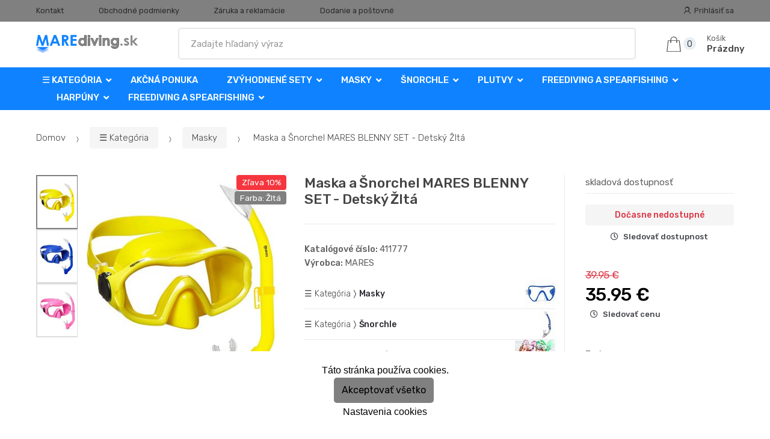

--- FILE ---
content_type: text/html; charset=UTF-8
request_url: https://www.marediving.sk/maska-a-snorchel-mares-blenny-set-detsky-zlta/
body_size: 16411
content:
<!DOCTYPE html><html lang="sk" itemscope="itemscope" itemtype="http://schema.org/WebPage"><head><base href="//www.marediving.sk/"><meta charset="UTF-8"><meta name="viewport" content="width=device-width, initial-scale=1"><meta property="og:title" content="Maska a Šnorchel MARES BLENNY SET - Detský Žltá"><meta property="og:type" content="article"><meta property="og:url" content="//www.marediving.sk/maska-a-snorchel-mares-blenny-set-detsky-zlta/"><meta property="og:image" content="//www.marediving.sk/img/523/maska-a-snorchel-mares-blenny-set-detsky-zlta-0--.jpg"><meta property="og:site_name" content="marediving.sk"><meta property="og:description" content=" Maska a Šnorchel MARES BLENNY SET - Detský
Maska a Šnorchel MARES BLENNY SET - Detský
MASKA
■&amp;nbsp;&amp;nbsp;LÍCNICA ZO SILIKÓNU
■&amp;nbsp;&amp;nbsp;ELASTICKÝ UPEVŇOVACÍ PÁSOK PRIAMO NA..."><title>Maska a šnorchel mares blenny set - detský žltá</title><meta name="description" content=""><meta name="keywords" content=""><meta name="robots" content="all,follow"><meta name="author" content="www.retailys.com"><link rel="preconnect" href="https://fonts.gstatic.com" crossorigin="anonymous"><link rel="preload" href="retailys/templates/modern/General/build/fonts/techmarket-icons.woff" as="font"  crossorigin="anonymous"><link rel="preload" href="retailys/templates/modern/General/build/fonts/fontawesome5/fa-solid-900.woff2" as="font"  crossorigin="anonymous"><link rel="preload" href="retailys/templates/modern/General/build/fonts/fontawesome5/fa-brands-400.woff2" as="font"  crossorigin="anonymous"><link rel="preload" href="retailys/templates/modern/General/build/fonts/fontawesome5/fa-regular-400.woff2" as="font"  crossorigin="anonymous"><link rel="preload" href="https://fonts.googleapis.com/css2?family=Rubik:wght@300;400;500;900&display=swap" as="style" ><link rel="stylesheet" href="https://fonts.googleapis.com/css2?family=Rubik:wght@300;400;500;900&display=swap"><link rel="preload" href="retailys/templates/modern/General/build/fonts/slick/slick.woff" as="font"  crossorigin="anonymous"><link rel="preload" href="retailys/templates/modern/General/build/css/styles-detail-09d5365638.css" as="style"><link rel="preload" href="retailys/templates/modern/General/build/js/scripts-detail-1d915b5de5.js" as="script"><link rel="stylesheet" type="text/css" href="retailys/templates/modern/General/build/css/styles-detail-09d5365638.css" media="all"><style>:root
		{
			--mainColor: #808080;
			--secondaryColor: #2b2b2b;
			--menuColor: #0f83ff;
			--addToCardColor:  #00ff00 ;
			--addToCardTextColor:  #000000 ;
			--priceColor:  #000000 ;
			--noticeColor: #ffff22;
			--noticeTextColor: #000000;
			--onsaleColor: #f5363e;
			--landscapeTitleColor: #000000;
			--footerColor: #f9f9f9;
			--carousel-with-bg-background-color: #eff5f5;
			--UPSColor: #000000;
		}
	</style><script type="text/javascript" src="retailys/templates/modern/General/build/js/scripts-detail-1d915b5de5.js"></script><link href="https://cdn.jsdelivr.net/npm/select2@4.1.0-rc.0/dist/css/select2.min.css" rel="stylesheet"><script src="https://cdn.jsdelivr.net/npm/select2@4.1.0-rc.0/dist/js/select2.full.min.js"></script><script src="https://cdn.jsdelivr.net/npm/select2@4.0.13/dist/js/i18n/sk.js"></script><script>
			$(document).ready(function () {
				function formatSearching(result) {
					if (result.loading) {
						return result.text;
					}
					if(result.type== 'link')
					{
						var markup = "<a class='select2-result-search-box--link' href='//www.marediving.sk/" + result.link + "/'>" +
								"<div><strong>" + result.text + "</strong></div></a>";
					}else if(result.type == 'section')
					{
						var markup = "<div class=''>" +
								"<div><strong>" + result.text + "</strong></div></div>";
					}else if(result.type=='category')
					{
						var markup = "<a class='select2-result-search-box' href='//www.marediving.sk/" + result.path + "/'><i class='far fa-folder'></i>";
						 markup += "<div class='category-result'><strong>" + result.name + "</strong></div></a>";
					}
					else {
						var markup = "<a class='select2-result-search-box' href='//www.marediving.sk/" + result.path + "/'><div class='select2-result-search-image'><img src='" + result.thumbnail + "' ></div><div class='select2-result-search clearfix d-flex flex-column'>" +
								"<div ><strong>" + result.text + "</strong></div>" +
								"<div class='d-flex flex-row justify-content-between'>" +
								"<div class='select2-result-search__meta'>";

						if (result.retailPrice) {
							markup += "<div class='select2-result-search__price'><span class='select2-result-search__price'> " + result.price + "</span> - <span class='select2-result-search__retailprice'>" + result.retailPrice + "</span></div>";

						} else {
							markup += "<div class='select2-result-search__price'><span class='select2-result-search__price'> " + result.price + "</span></div>";
						}
						markup += "</div>";
						markup += "</div></div></a>";
					}
					return markup;
				}
				function formatSearchingSelection(result) {
					return result.text;
				}
				$('#search, #search-mobile').select2({
					allowClear: false,
					DropdownSearch: false,
					//minimumResultsForSearch: 10,
					ajax: {
						url: '//www.marediving.sk/plugin/Searching/action/getSearchingResultJSON/',
						method: "POST",
						delay: 250,
						dataType: 'json',
						data: function (params) {
							var query = {
								from: 'template',
								q: params.term,
								page: params.page || 1
							}
							return query;
						},
					},
					placeholder: 'Zadajte hľadaný výraz',
					escapeMarkup: function (markup) {
						return markup;
					}, // let our custom formatter work
					minimumInputLength: 3,
					templateResult: formatSearching,
					templateSelection: formatSearchingSelection,
				}).on("select2:unselecting", function(e) {
					$(this).data('state', 'unselected');
				}).on("select2:open", function(e) {
					document.querySelector('.select2-search__field').focus();
				}).on("select2:select", function(e) {
					window.location.href = '//www.marediving.sk/'+e.params.data.path;
				});
			});
		</script><script>
		window.dataLayer = window.dataLayer || [];
		function changeVariantLayers(select, id, name,variant, label, nameVariant = null, master_id){
	if(nameVariant == null){
		var nameVariant = $(select).find(':selected').attr('data-name');
	}
	dataLayer.push({
		event: 'productVariantChosen',
		actionProduct: {
			id: id,
			master_id: master_id,
			name: name,
			productVariantId: variant
		},
		productVariantProperty: label,
		productVariantChosen:nameVariant
	});
}
	</script><script>
			function beforeSearching(){
				var q = $('#search').val();
				if(q.length <3){
					return false;
				}else {
					var action = $('#navbarsearch').attr('action') + q + '/?q='+q;
					$('#navbarsearch').attr('action', action);
				}
			}
			function dataLayerClick(url, id, name, priceWithoutWord, manufacturer_name, position, retailPriceWithoutWord, list,category, id2 = undefined){
				event.preventDefault();
				if(retailPriceWithoutWord == 0){
					var retailPriceWithoutWord = undefined;
				}
								if (event.which == 2) {
					window.open(url,'_blank');
				} else if(event.which != 3) {
					location = url;
				}
			}
		</script><link rel="shortcut icon" href="data/robert-vesely/templates/523/26/1/web_icon.png"><!-- BEGIN - Retailys marketing variables for javascript --><script>
	var loggedUser = null;
	var consentCookie = 0;
var marketingEvent = "offerdetail";
var marketingProductId = "303557";
	</script><!-- END - Retailys marketing variables for javascript --><!-- Google Analytics --><script>
(function(i,s,o,g,r,a,m){i['GoogleAnalyticsObject']=r;i[r]=i[r]||function(){
(i[r].q=i[r].q||[]).push(arguments)},i[r].l=1*new Date();a=s.createElement(o),
m=s.getElementsByTagName(o)[0];a.async=1;a.src=g;m.parentNode.insertBefore(a,m)
})(window,document,'script','https://www.google-analytics.com/analytics.js','ga');
ga('create', 'UA-39419367-5', 'auto');
ga('send', 'pageview');
</script><!-- End Google Analytics --><script type='text/javascript'>
    //<![CDATA[
    var _hwq = _hwq || [];
    _hwq.push(['setKey', '701EF67AB42919D04EE44A892FC929BC']);_hwq.push(['setTopPos', '60']);_hwq.push(['showWidget', '21']);(function() {
        var ho = document.createElement('script'); ho.type = 'text/javascript'; ho.async = true;
        ho.src = 'https://www.heureka.sk/direct/i/gjs.php?n=wdgt&sak=701EF67AB42919D04EE44A892FC929BC';
        var s = document.getElementsByTagName('script')[0]; s.parentNode.insertBefore(ho, s);
    })();
    //]]></script></head><body class="woocommerce-active single-product full-width extended"><div id="page" class="hfeed site"><div
	class="top-bar top-bar-v4"><div class="col-full"><ul id="menu-top-bar-left" class="nav menu-top-bar-left"><li class="menu-item animate-dropdown"><a title="Kontakt" href="//www.marediving.sk/kontakt/">Kontakt</a></li><li class="menu-item animate-dropdown"><a title="Obchodné podmienky" href="//www.marediving.sk/obchodni-podminky/">Obchodné podmienky</a></li><li class="menu-item animate-dropdown"><a title="Záruka a reklamácie" href="//www.marediving.sk/zaruka-a-reklamace/">Záruka a reklamácie</a></li><li class="menu-item animate-dropdown"><a title="Dodanie a poštovné" href="//www.marediving.sk/dodanie-a-postovne/">Dodanie a poštovné</a></li></ul><!-- .nav --><div class=""><ul id="menu-top-bar-right" class="nav menu-top-bar-right"><li class="menu-item"><a title="Prihlásiť sa" href="//www.marediving.sk/plugin/Users/action/login/"><i class="tm tm-login-register"></i>
			Prihlásiť sa</a></li></ul></div><!-- .nav --></div><!-- .col-full --></div><!-- .top-bar-v2 --><header id="masthead" class="site-header header-v10" style="background-image: none; "><div class="col-full desktop-only"><div class="techmarket-sticky-wrap"><div class="row"><div class="site-branding"><a href="//www.marediving.sk/" class="custom-logo-link" rel="home"><img src="data/robert-vesely/templates/523/26/1/logo.png" alt="Logo"></a><!-- /.custom-logo-link --></div><!-- /.site-branding --><!-- ============================================================= End Header Logo ============================================================= --><form class="navbar-search" id="navbarsearch" method="POST" onsubmit="return beforeSearching()"  action="//www.marediving.sk/q/"><label class="sr-only screen-reader-text" for="search">Vyhľadať</label><input type="text" id="search" class="form-control" name="query" minlength="3"></form><!-- .navbar-search --><ul id="site-header-cart" class="site-header-cart menu"><li class="animate-dropdown dropdown cart-link-mini"><a class="cart-contents" href="//www.marediving.sk/plugin/Basket/action/summary/" data-toggle="dropdown" title="Zobrazíte nákupný košík"><i class="tm tm-shopping-bag"></i><span class="count">0</span><span class="amount"><span class="price-label">Košík</span><span class="totalAmount">
						Prázdny
						</span></span></a><ul class="dropdown-menu dropdown-menu-mini-cart" style="left: 0px !important; right: -10px !important;"><li><div class="widget woocommerce widget_shopping_cart"><div class="widget_shopping_cart_content"><ul class="woocommerce-mini-cart cart_list product_list_widget "></ul><!-- .cart_list --><p class="woocommerce-mini-cart__total total discount-table-write-info" style="display:none;"><strong>Zľavový kupón:&nbsp;</strong><span class="woocommerce-Price-amount-coupone amount">- <span class="active-coupon-code"></span></span></p><p class="woocommerce-mini-cart__total total"><strong>Celkom:&nbsp;</strong><span class="woocommerce-Price-amount amount"><span class="woocommerce-Price-currencySymbol"></span>0.00&nbsp;&euro;</span></p><p class="woocommerce-mini-cart__buttons buttons"><a href="//www.marediving.sk/plugin/Basket/action/summary/" class="button wc-forward">Zobraziť nákupný košík</a><a href="//www.marediving.sk/plugin/Basket/action/orderForm/" class="button checkout wc-forward">Prejsť k pokladni</a></p></div><!-- .widget_shopping_cart_content --></div><!-- .widget_shopping_cart --></li></ul><!-- .dropdown-menu-mini-cart --></li></ul><!-- .site-header-cart --></div><!-- /.row --><div class="alert alert-dark alert-cart-update" role="alert">
				Produkty v košíku boli aktualizované
			</div><div class="alert alert-dark alert-user-login" role="alert"></div><div class="alert alert-dark alert-watchdog" role="alert">
				Strážny pes bol úspešne nastavený.
			</div><div class="alert alert-dark alert-discount-update" role="alert"></div></div><!-- .techmarket-sticky-wrap --><div class="stretched-row"><div class="col-full"><div
					class="row"><nav id="navbar-primary" class="navbar-primary " aria-label="Navbar Primary" data-nav="flex-menu"><ul id="menu-navbar-primary" class="nav yamm"><li class="yamm-fw menu-item menu-item-has-children  animate-dropdown dropdown"><a title="☰ Kategória" data-toggle="dropdown" class="dropdown-toggle " aria-haspopup="true" href="#" aria-expanded="false">☰ Kategória
						<span class="caret"></span></a><ul role="menu" class="dropdown-menu"><li class="menu-item menu-item-object-static_block animate-dropdown"><div class="yamm-content"><div class="tm-mega-menu"><ul class="megaMenuGrid"><li style="width: 13% !important"><a class="with-image" href="//www.marediving.sk/akcna-ponuka/"><span><img class="image" src="https://www.marediving.sk/cdn/robert-vesely/img/523/akcna-ponuka-0-50-50.jpg" alt="Akčná ponuka"><span>Akčná ponuka</span></span></a></li><li style="width: 13% !important"><a class="with-image" href="//www.marediving.sk/zvyhodnene-sety/"><span><img class="image" src="https://www.marediving.sk/cdn/robert-vesely/img/523/zvyhodnene-sety-0-50-50.jpg" alt="Zvýhodnené sety"><span>Zvýhodnené sety</span></span></a></li><li style="width: 13% !important"><a class="with-image" href="//www.marediving.sk/novinky-2019-2020/"><span><img class="image" src="https://www.marediving.sk/cdn/robert-vesely/img/523/novinky-2019-2020-0-50-50.jpg" alt="Novinky 2024/2025"><span>Novinky 2024/2025</span></span></a></li><li style="width: 13% !important"><a class="with-image" href="//www.marediving.sk/masky/"><span><img class="image" src="https://www.marediving.sk/cdn/robert-vesely/img/523/masky-0-50-50.jpg" alt="Masky"><span>Masky</span></span></a></li><li style="width: 13% !important"><a class="with-image" href="//www.marediving.sk/snorchle/"><span><img class="image" src="https://www.marediving.sk/cdn/robert-vesely/img/523/snorchle-0-50-50.jpg" alt="Šnorchle"><span>Šnorchle</span></span></a></li><li style="width: 13% !important"><a class="with-image" href="//www.marediving.sk/plutvy/"><span><img class="image" src="https://www.marediving.sk/cdn/robert-vesely/img/523/plutvy-0-50-50.jpg" alt="Plutvy"><span>Plutvy</span></span></a></li><li style="width: 13% !important"><a class="with-image" href="//www.marediving.sk/pocitace-konzoly-hodinky/"><span><img class="image" src="https://www.marediving.sk/cdn/robert-vesely/img/523/pocitace-konzoly-hodinky-0-50-50.jpg" alt="Počítače, Konzoly, Hodinky"><span>Počítače, Konzoly, Hodinky</span></span></a></li><li style="width: 13% !important"><a class="with-image" href="//www.marediving.sk/mares-xr/"><span><img class="image" src="https://www.marediving.sk/cdn/robert-vesely/img/523/mares-xr-0-50-50.jpg" alt="Mares XR"><span>Mares XR</span></span></a></li><li style="width: 13% !important"><a class="with-image" href="//www.marediving.sk/neopreny-suche-obleky-doplnky-topanky-oblecenie/"><span><img class="image" src="https://www.marediving.sk/cdn/robert-vesely/img/523/neopreny-suche-obleky-doplnky-topanky-oblecenie-0-50-50.jpg" alt="Neoprény, Suché obleky, doplnky, Topánky, Oblečenie"><span>Neoprény, Suché obleky, doplnky, Topánky, Oblečenie</span></span></a></li><li style="width: 13% !important"><a class="with-image" href="//www.marediving.sk/potapacske-automatiky/"><span><img class="image" src="https://www.marediving.sk/cdn/robert-vesely/img/523/potapacske-automatiky-0-50-50.jpg" alt="Potápačské Automatiky"><span>Potápačské Automatiky</span></span></a></li><li style="width: 13% !important"><a class="with-image" href="//www.marediving.sk/vyvazovacie-vesty-zakety-kridla/"><span><img class="image" src="https://www.marediving.sk/cdn/robert-vesely/img/523/vyvazovacie-vesty-zakety-kridla-0-50-50.jpg" alt="Vyvažovacie vesty (Žakety), Krídla"><span>Vyvažovacie vesty (Žakety), Krídla</span></span></a></li><li style="width: 13% !important"><a class="with-image" href="//www.marediving.sk/svietidla-stroboskopy/"><span><img class="image" src="https://www.marediving.sk/cdn/robert-vesely/img/523/svietidla-stroboskopy-0-50-50.jpg" alt="Svietidlá - Stroboskopy"><span>Svietidlá - Stroboskopy</span></span></a></li><li style="width: 13% !important"><a class="with-image" href="//www.marediving.sk/tasky-obaly-preprava/"><span><img class="image" src="https://www.marediving.sk/cdn/robert-vesely/img/523/tasky-obaly-preprava-0-50-50.jpg" alt="Tašky - Obaly - Preprava"><span>Tašky - Obaly - Preprava</span></span></a></li><li style="width: 13% !important"><a class="with-image" href="//www.marediving.sk/noze/"><span><img class="image" src="https://www.marediving.sk/cdn/robert-vesely/img/523/noze-0-50-50.jpg" alt="Nože"><span>Nože</span></span></a></li><li style="width: 13% !important"><a class="with-image" href="//www.marediving.sk/bojky-signalizacia-komunikacia/"><span><img class="image" src="https://www.marediving.sk/cdn/robert-vesely/img/523/bojky-signalizacia-komunikacia-0-50-50.jpg" alt="Bójky - Signalizácia - Komunikácia"><span>Bójky - Signalizácia - Komunikácia</span></span></a></li><li style="width: 13% !important"><a class="with-image" href="//www.marediving.sk/zatazove-systemy/"><span><img class="image" src="https://www.marediving.sk/cdn/robert-vesely/img/523/zatazove-systemy-0-50-50.jpg" alt="Záťažové Systémy"><span>Záťažové Systémy</span></span></a></li><li style="width: 13% !important"><a class="with-image" href="//www.marediving.sk/flase/"><span><img class="image" src="https://www.marediving.sk/cdn/robert-vesely/img/523/flase-0-50-50.jpg" alt="Fľaše"><span>Fľaše</span></span></a></li><li style="width: 13% !important"><a class="with-image" href="//www.marediving.sk/doplnky-a-prislusenstvo/"><span><img class="image" src="https://www.marediving.sk/cdn/robert-vesely/img/523/doplnky-a-prislusenstvo-0-50-50.jpg" alt="Doplnky a príslušenstvo"><span>Doplnky a príslušenstvo</span></span></a></li><li style="width: 13% !important"><a class="with-image" href="//www.marediving.sk/harpuny/"><span><img class="image" src="https://www.marediving.sk/cdn/robert-vesely/img/523/harpuny-0-50-50.jpg" alt="Harpúny"><span>Harpúny</span></span></a></li><li style="width: 13% !important"><a class="with-image" href="//www.marediving.sk/freediving-a-spearfishing/"><span><img class="image" src="https://www.marediving.sk/cdn/robert-vesely/img/523/freediving-a-spearfishing-0-50-50.jpg" alt="Freediving a Spearfishing"><span>Freediving a Spearfishing</span></span></a></li><li style="width: 13% !important"><a class="with-image" href="//www.marediving.sk/detske-vybavenie/"><span><img class="image" src="https://www.marediving.sk/cdn/robert-vesely/img/523/detske-vybavenie-0-50-50.jpg" alt="Detské Vybavenie"><span>Detské Vybavenie</span></span></a></li><li style="width: 13% !important"><a class="with-image" href="//www.marediving.sk/bazar/"><span><img class="image" src="https://www.marediving.sk/cdn/robert-vesely/img/523/bazar-0-50-50.jpg" alt="Bazár"><span>Bazár</span></span></a></li><li style="width: 13% !important"><a class="with-image" href="//www.marediving.sk/darcekove-poukazy/"><span><img class="image" src="https://www.marediving.sk/cdn/robert-vesely/img/523/darcekove-poukazy-0-50-50.jpg" alt="Darčekové Poukazy"><span>Darčekové Poukazy</span></span></a></li><li style="width: 13% !important"><a class="with-image" href="//www.marediving.sk/lode-gumotex/"><span><img class="image" src="https://www.marediving.sk/cdn/robert-vesely/img/523/lode-gumotex-0-50-50.jpg" alt="Lode GUMOTEX"><span>Lode GUMOTEX</span></span></a></li></ul></div><!-- .tm-mega-menu --></div><!-- .yamm-content --></li><!-- .menu-item --></ul><!-- .dropdown-menu --></li><li class="menu-item"><a title="Akčná ponuka" href="//www.marediving.sk/akcna-ponuka/">Akčná ponuka</a></li><li class="menu-item menu-item-has-children animate-dropdown dropdown"><a title="Zvýhodnené sety" data-toggle="dropdown" class="dropdown-toggle " aria-haspopup="true" href="//www.marediving.sk/zvyhodnene-sety/" aria-expanded="false">
															Zvýhodnené sety
														<span class="caret"></span></a><ul role="menu" class="dropdown-menu"><li class="menu-item"><a title="ABC" href="//www.marediving.sk/abc/">ABC</a></li><li class="menu-item"><a title="Automatiky" href="//www.marediving.sk/automatiky/">Automatiky</a></li><li class="menu-item"><a title="Komplety" href="//www.marediving.sk/komplety/">Komplety</a></li><li class="menu-item"><a title="Počítače" href="//www.marediving.sk/pocitace/">Počítače</a></li></ul><!-- .dropdown-menu --></li><li class="menu-item menu-item-has-children animate-dropdown dropdown"><a title="Masky" data-toggle="dropdown" class="dropdown-toggle " aria-haspopup="true" href="//www.marediving.sk/masky/" aria-expanded="false">
															Masky
														<span class="caret"></span></a><ul role="menu" class="dropdown-menu"><li class="menu-item"><a title="Masky" href="//www.marediving.sk/masky-1/">Masky</a></li><li class="menu-item"><a title="Celotvárové Šnorchlovacie Masky" href="//www.marediving.sk/celotvarove-snorchlovacie-masky/">Celotvárové Šnorchlovacie Masky</a></li><li class="menu-item"><a title="Dioptrické Masky" href="//www.marediving.sk/dioptricke-masky/">Dioptrické Masky</a></li><li class="menu-item"><a title="Plavecké Okuliare" href="//www.marediving.sk/plavecke-okuliare/">Plavecké Okuliare</a></li><li class="menu-item"><a title="Príslušenstvo k maskám" href="//www.marediving.sk/prislusenstvo-k-maskam/">Príslušenstvo k maskám</a></li><li class="menu-item"><a title="Sety" href="//www.marediving.sk/sety-2/">Sety</a></li></ul><!-- .dropdown-menu --></li><li class="menu-item menu-item-has-children animate-dropdown dropdown"><a title="Šnorchle" data-toggle="dropdown" class="dropdown-toggle " aria-haspopup="true" href="//www.marediving.sk/snorchle/" aria-expanded="false">
															Šnorchle
														<span class="caret"></span></a><ul role="menu" class="dropdown-menu"><li class="menu-item"><a title="Šnorchle" href="//www.marediving.sk/snorchle-1/">Šnorchle</a></li><li class="menu-item"><a title="Sety" href="//www.marediving.sk/sety-1/">Sety</a></li><li class="menu-item"><a title="Príslušenstvo" href="//www.marediving.sk/prislusenstvo/">Príslušenstvo</a></li></ul><!-- .dropdown-menu --></li><li class="menu-item menu-item-has-children animate-dropdown dropdown"><a title="Plutvy" data-toggle="dropdown" class="dropdown-toggle " aria-haspopup="true" href="//www.marediving.sk/plutvy/" aria-expanded="false">
															Plutvy
														<span class="caret"></span></a><ul role="menu" class="dropdown-menu"><li class="menu-item"><a title="Plutvy s pásikom" href="//www.marediving.sk/plutvy-s-pasikom/">Plutvy s pásikom</a></li><li class="menu-item"><a title="Plutvy botičkové" href="//www.marediving.sk/plutvy-botickove/">Plutvy botičkové</a></li><li class="menu-item"><a title="Sety Plutvy" href="//www.marediving.sk/sety-plutvy/">Sety Plutvy</a></li><li class="menu-item"><a title="Náhradné diely a príslušenstvo pre plutvy" href="//www.marediving.sk/nahradne-diely-a-prislusenstvo-pre-plutvy/">Náhradné diely a príslušenstvo pre plutvy</a></li></ul><!-- .dropdown-menu --></li><li class="menu-item menu-item-has-children animate-dropdown dropdown"><a title="Freediving a Spearfishing" data-toggle="dropdown" class="dropdown-toggle " aria-haspopup="true" href="//www.marediving.sk/freediving-a-spearfishing/" aria-expanded="false">
															Freediving a Spearfishing
														<span class="caret"></span></a><ul role="menu" class="dropdown-menu"><li class="menu-item"><a title="Bójky Freediving" href="//www.marediving.sk/bojky-freediving/">Bójky Freediving</a></li><li class="menu-item"><a title="Doplnky a Ostatné Freediving" href="//www.marediving.sk/doplnky-a-ostatne-freediving/">Doplnky a Ostatné Freediving</a></li><li class="menu-item"><a title="Masky Freediving" href="//www.marediving.sk/masky-freediving/">Masky Freediving</a></li><li class="menu-item"><a title="Neoprény, Kukly, Rukavice, Ponožky Freediving" href="//www.marediving.sk/neopreny-kukly-rukavice-ponozky-freediving/">Neoprény, Kukly, Rukavice, Ponožky Freediving</a></li><li class="menu-item"><a title="Plutvy Freediving" href="//www.marediving.sk/plutvy-freediving/">Plutvy Freediving</a></li><li class="menu-item"><a title="Počítače Freediving" href="//www.marediving.sk/pocitace-freediving/">Počítače Freediving</a></li><li class="menu-item"><a title="Šnorchle Freediving" href="//www.marediving.sk/snorchle-freediving/">Šnorchle Freediving</a></li><li class="menu-item"><a title="Tašky a Batohy Freediving" href="//www.marediving.sk/tasky-a-batohy-freediving/">Tašky a Batohy Freediving</a></li><li class="menu-item"><a title="Záťažové Systémy Freediving" href="//www.marediving.sk/zatazove-systemy-freediving/">Záťažové Systémy Freediving</a></li></ul><!-- .dropdown-menu --></li><li class="menu-item menu-item-has-children animate-dropdown dropdown"><a title="Harpúny" data-toggle="dropdown" class="dropdown-toggle " aria-haspopup="true" href="//www.marediving.sk/harpuny/" aria-expanded="false">
															Harpúny
														<span class="caret"></span></a><ul role="menu" class="dropdown-menu"><li class="menu-item"><a title="Pneumatické Harpúny" href="//www.marediving.sk/pneumaticke/">Pneumatické Harpúny</a></li><li class="menu-item"><a title="Gumové Harpúny" href="//www.marediving.sk/gumove/">Gumové Harpúny</a></li><li class="menu-item"><a title="Príslušenstvo pre Harpúny" href="//www.marediving.sk/prislusenstvo-2/">Príslušenstvo pre Harpúny</a></li></ul><!-- .dropdown-menu --></li><li class="menu-item menu-item-has-children animate-dropdown dropdown"><a title="Freediving a Spearfishing" data-toggle="dropdown" class="dropdown-toggle " aria-haspopup="true" href="//www.marediving.sk/freediving-a-spearfishing/" aria-expanded="false">
															Freediving a Spearfishing
														<span class="caret"></span></a><ul role="menu" class="dropdown-menu"><li class="menu-item"><a title="Bójky Freediving" href="//www.marediving.sk/bojky-freediving/">Bójky Freediving</a></li><li class="menu-item"><a title="Doplnky a Ostatné Freediving" href="//www.marediving.sk/doplnky-a-ostatne-freediving/">Doplnky a Ostatné Freediving</a></li><li class="menu-item"><a title="Masky Freediving" href="//www.marediving.sk/masky-freediving/">Masky Freediving</a></li><li class="menu-item"><a title="Neoprény, Kukly, Rukavice, Ponožky Freediving" href="//www.marediving.sk/neopreny-kukly-rukavice-ponozky-freediving/">Neoprény, Kukly, Rukavice, Ponožky Freediving</a></li><li class="menu-item"><a title="Plutvy Freediving" href="//www.marediving.sk/plutvy-freediving/">Plutvy Freediving</a></li><li class="menu-item"><a title="Počítače Freediving" href="//www.marediving.sk/pocitace-freediving/">Počítače Freediving</a></li><li class="menu-item"><a title="Šnorchle Freediving" href="//www.marediving.sk/snorchle-freediving/">Šnorchle Freediving</a></li><li class="menu-item"><a title="Tašky a Batohy Freediving" href="//www.marediving.sk/tasky-a-batohy-freediving/">Tašky a Batohy Freediving</a></li><li class="menu-item"><a title="Záťažové Systémy Freediving" href="//www.marediving.sk/zatazove-systemy-freediving/">Záťažové Systémy Freediving</a></li></ul><!-- .dropdown-menu --></li></ul><!-- .nav --></nav><!-- .navbar-primary --></div></div></div></div><div class="col-full handheld-only"><div class="handheld-header"><div class="row"><div class="site-branding"><a href="//www.marediving.sk/" class="custom-logo-link" rel="home"><img src="data/robert-vesely/templates/523/26/1/logo.png" alt="Logo"></a><!-- /.custom-logo-link --></div><!-- /.site-branding --><!-- ============================================================= End Header Logo ============================================================= --><div class="handheld-header-links"><ul class=""><li class="menu-item" style="position: relative;"><a title="Prihlásiť sa" href="//www.marediving.sk/plugin/Users/action/login/"><i class="tm tm-login-register"></i></a></li></ul><!-- .columns-3 --></div><!-- .handheld-header-links --></div><div class="alert alert-dark alert-cart-update" role="alert">
				Produkty v košíku boli aktualizované
			</div><div class="alert alert-dark alert-user-login" role="alert"></div><div class="alert alert-dark alert-watchdog" role="alert">
				Strážny pes bol úspešne nastavený.
			</div><div class="alert alert-dark alert-discount-update" role="alert"></div><div class="techmarket-sticky-wrap"><div class="row"><nav id="handheld-navigation" class="handheld-navigation" aria-label="Handheld Navigation"><button class="btn navbar-toggler" type="button" aria-label="Menu"><i class="tm tm-departments-thin"></i><span>Menu</span></button><div class="handheld-navigation-menu"><div class="handheld-navigation-menu-content"><span class="tmhm-close">Zavrieť</span><ul id="menu-departments-menu-1" class="nav"><li class="menu-item menu-item-has-children animate-dropdown dropdown"><a data-toggle="dropdown" class="dropdown-toggle" aria-haspopup="true" href="//www.marediving.sk/kategoria/" aria-expanded="false">☰ Kategória<span class="caret"></span></a><ul role="menu" class="dropdown-menu"><li class="menu-item animate-dropdown"><a title="Akčná ponuka" href="//www.marediving.sk/akcna-ponuka/">Akčná ponuka</a></li><li class="menu-item animate-dropdown"><a title="Zvýhodnené sety" href="//www.marediving.sk/zvyhodnene-sety/">Zvýhodnené sety</a></li><li class="menu-item animate-dropdown"><a title="Novinky 2024/2025" href="//www.marediving.sk/novinky-2019-2020/">Novinky 2024/2025</a></li><li class="menu-item animate-dropdown"><a title="Masky" href="//www.marediving.sk/masky/">Masky</a></li><li class="menu-item animate-dropdown"><a title="Šnorchle" href="//www.marediving.sk/snorchle/">Šnorchle</a></li><li class="menu-item animate-dropdown"><a title="Plutvy" href="//www.marediving.sk/plutvy/">Plutvy</a></li><li class="menu-item animate-dropdown"><a title="Počítače, Konzoly, Hodinky" href="//www.marediving.sk/pocitace-konzoly-hodinky/">Počítače, Konzoly, Hodinky</a></li><li class="menu-item animate-dropdown"><a title="Mares XR" href="//www.marediving.sk/mares-xr/">Mares XR</a></li><li class="menu-item animate-dropdown"><a title="Neoprény, Suché obleky, doplnky, Topánky, Oblečenie" href="//www.marediving.sk/neopreny-suche-obleky-doplnky-topanky-oblecenie/">Neoprény, Suché obleky, doplnky, Topánky, Oblečenie</a></li><li class="menu-item animate-dropdown"><a title="Potápačské Automatiky" href="//www.marediving.sk/potapacske-automatiky/">Potápačské Automatiky</a></li><li class="menu-item animate-dropdown"><a title="Vyvažovacie vesty (Žakety), Krídla" href="//www.marediving.sk/vyvazovacie-vesty-zakety-kridla/">Vyvažovacie vesty (Žakety), Krídla</a></li><li class="menu-item animate-dropdown"><a title="Svietidlá - Stroboskopy" href="//www.marediving.sk/svietidla-stroboskopy/">Svietidlá - Stroboskopy</a></li><li class="menu-item animate-dropdown"><a title="Tašky - Obaly - Preprava" href="//www.marediving.sk/tasky-obaly-preprava/">Tašky - Obaly - Preprava</a></li><li class="menu-item animate-dropdown"><a title="Nože" href="//www.marediving.sk/noze/">Nože</a></li><li class="menu-item animate-dropdown"><a title="Bójky - Signalizácia - Komunikácia" href="//www.marediving.sk/bojky-signalizacia-komunikacia/">Bójky - Signalizácia - Komunikácia</a></li><li class="menu-item animate-dropdown"><a title="Záťažové Systémy" href="//www.marediving.sk/zatazove-systemy/">Záťažové Systémy</a></li><li class="menu-item animate-dropdown"><a title="Fľaše" href="//www.marediving.sk/flase/">Fľaše</a></li><li class="menu-item animate-dropdown"><a title="Doplnky a príslušenstvo" href="//www.marediving.sk/doplnky-a-prislusenstvo/">Doplnky a príslušenstvo</a></li><li class="menu-item animate-dropdown"><a title="Harpúny" href="//www.marediving.sk/harpuny/">Harpúny</a></li><li class="menu-item animate-dropdown"><a title="Freediving a Spearfishing" href="//www.marediving.sk/freediving-a-spearfishing/">Freediving a Spearfishing</a></li><li class="menu-item animate-dropdown"><a title="Detské Vybavenie" href="//www.marediving.sk/detske-vybavenie/">Detské Vybavenie</a></li><li class="menu-item animate-dropdown"><a title="Bazár" href="//www.marediving.sk/bazar/">Bazár</a></li><li class="menu-item animate-dropdown"><a title="Darčekové Poukazy" href="//www.marediving.sk/darcekove-poukazy/">Darčekové Poukazy</a></li><li class="menu-item animate-dropdown"><a title="Lode GUMOTEX" href="//www.marediving.sk/lode-gumotex/">Lode GUMOTEX</a></li></ul></li><!-- .dropdown-menu --><li class="highlight menu-item animate-dropdown"><a title="Akčná ponuka" href="//www.marediving.sk/akcna-ponuka/">Akčná ponuka</a></li><li class="menu-item menu-item-has-children animate-dropdown dropdown"><a data-toggle="dropdown" class="dropdown-toggle" aria-haspopup="true" href="//www.marediving.sk/zvyhodnene-sety/" aria-expanded="false">Zvýhodnené sety<span class="caret"></span></a><ul role="menu" class="dropdown-menu"><li class="menu-item animate-dropdown"><a title="ABC" href="//www.marediving.sk/abc/">ABC</a></li><li class="menu-item animate-dropdown"><a title="Automatiky" href="//www.marediving.sk/automatiky/">Automatiky</a></li><li class="menu-item animate-dropdown"><a title="Komplety" href="//www.marediving.sk/komplety/">Komplety</a></li><li class="menu-item animate-dropdown"><a title="Počítače" href="//www.marediving.sk/pocitace/">Počítače</a></li></ul></li><!-- .dropdown-menu --><li class="menu-item menu-item-has-children animate-dropdown dropdown"><a data-toggle="dropdown" class="dropdown-toggle" aria-haspopup="true" href="//www.marediving.sk/masky/" aria-expanded="false">Masky<span class="caret"></span></a><ul role="menu" class="dropdown-menu"><li class="menu-item animate-dropdown"><a title="Masky" href="//www.marediving.sk/masky-1/">Masky</a></li><li class="menu-item animate-dropdown"><a title="Celotvárové Šnorchlovacie Masky" href="//www.marediving.sk/celotvarove-snorchlovacie-masky/">Celotvárové Šnorchlovacie Masky</a></li><li class="menu-item animate-dropdown"><a title="Dioptrické Masky" href="//www.marediving.sk/dioptricke-masky/">Dioptrické Masky</a></li><li class="menu-item animate-dropdown"><a title="Plavecké Okuliare" href="//www.marediving.sk/plavecke-okuliare/">Plavecké Okuliare</a></li><li class="menu-item animate-dropdown"><a title="Príslušenstvo k maskám" href="//www.marediving.sk/prislusenstvo-k-maskam/">Príslušenstvo k maskám</a></li><li class="menu-item animate-dropdown"><a title="Sety" href="//www.marediving.sk/sety-2/">Sety</a></li></ul></li><!-- .dropdown-menu --><li class="menu-item menu-item-has-children animate-dropdown dropdown"><a data-toggle="dropdown" class="dropdown-toggle" aria-haspopup="true" href="//www.marediving.sk/snorchle/" aria-expanded="false">Šnorchle<span class="caret"></span></a><ul role="menu" class="dropdown-menu"><li class="menu-item animate-dropdown"><a title="Šnorchle" href="//www.marediving.sk/snorchle-1/">Šnorchle</a></li><li class="menu-item animate-dropdown"><a title="Sety" href="//www.marediving.sk/sety-1/">Sety</a></li><li class="menu-item animate-dropdown"><a title="Príslušenstvo" href="//www.marediving.sk/prislusenstvo/">Príslušenstvo</a></li></ul></li><!-- .dropdown-menu --><li class="menu-item menu-item-has-children animate-dropdown dropdown"><a data-toggle="dropdown" class="dropdown-toggle" aria-haspopup="true" href="//www.marediving.sk/plutvy/" aria-expanded="false">Plutvy<span class="caret"></span></a><ul role="menu" class="dropdown-menu"><li class="menu-item animate-dropdown"><a title="Plutvy s pásikom" href="//www.marediving.sk/plutvy-s-pasikom/">Plutvy s pásikom</a></li><li class="menu-item animate-dropdown"><a title="Plutvy botičkové" href="//www.marediving.sk/plutvy-botickove/">Plutvy botičkové</a></li><li class="menu-item animate-dropdown"><a title="Sety Plutvy" href="//www.marediving.sk/sety-plutvy/">Sety Plutvy</a></li><li class="menu-item animate-dropdown"><a title="Náhradné diely a príslušenstvo pre plutvy" href="//www.marediving.sk/nahradne-diely-a-prislusenstvo-pre-plutvy/">Náhradné diely a príslušenstvo pre plutvy</a></li></ul></li><!-- .dropdown-menu --><li class="menu-item menu-item-has-children animate-dropdown dropdown"><a data-toggle="dropdown" class="dropdown-toggle" aria-haspopup="true" href="//www.marediving.sk/freediving-a-spearfishing/" aria-expanded="false">Freediving a Spearfishing<span class="caret"></span></a><ul role="menu" class="dropdown-menu"><li class="menu-item animate-dropdown"><a title="Bójky Freediving" href="//www.marediving.sk/bojky-freediving/">Bójky Freediving</a></li><li class="menu-item animate-dropdown"><a title="Doplnky a Ostatné Freediving" href="//www.marediving.sk/doplnky-a-ostatne-freediving/">Doplnky a Ostatné Freediving</a></li><li class="menu-item animate-dropdown"><a title="Masky Freediving" href="//www.marediving.sk/masky-freediving/">Masky Freediving</a></li><li class="menu-item animate-dropdown"><a title="Neoprény, Kukly, Rukavice, Ponožky Freediving" href="//www.marediving.sk/neopreny-kukly-rukavice-ponozky-freediving/">Neoprény, Kukly, Rukavice, Ponožky Freediving</a></li><li class="menu-item animate-dropdown"><a title="Plutvy Freediving" href="//www.marediving.sk/plutvy-freediving/">Plutvy Freediving</a></li><li class="menu-item animate-dropdown"><a title="Počítače Freediving" href="//www.marediving.sk/pocitace-freediving/">Počítače Freediving</a></li><li class="menu-item animate-dropdown"><a title="Šnorchle Freediving" href="//www.marediving.sk/snorchle-freediving/">Šnorchle Freediving</a></li><li class="menu-item animate-dropdown"><a title="Tašky a Batohy Freediving" href="//www.marediving.sk/tasky-a-batohy-freediving/">Tašky a Batohy Freediving</a></li><li class="menu-item animate-dropdown"><a title="Záťažové Systémy Freediving" href="//www.marediving.sk/zatazove-systemy-freediving/">Záťažové Systémy Freediving</a></li></ul></li><!-- .dropdown-menu --><li class="menu-item menu-item-has-children animate-dropdown dropdown"><a data-toggle="dropdown" class="dropdown-toggle" aria-haspopup="true" href="//www.marediving.sk/harpuny/" aria-expanded="false">Harpúny<span class="caret"></span></a><ul role="menu" class="dropdown-menu"><li class="menu-item animate-dropdown"><a title="Pneumatické Harpúny" href="//www.marediving.sk/pneumaticke/">Pneumatické Harpúny</a></li><li class="menu-item animate-dropdown"><a title="Gumové Harpúny" href="//www.marediving.sk/gumove/">Gumové Harpúny</a></li><li class="menu-item animate-dropdown"><a title="Príslušenstvo pre Harpúny" href="//www.marediving.sk/prislusenstvo-2/">Príslušenstvo pre Harpúny</a></li></ul></li><!-- .dropdown-menu --><li class="menu-item menu-item-has-children animate-dropdown dropdown"><a data-toggle="dropdown" class="dropdown-toggle" aria-haspopup="true" href="//www.marediving.sk/freediving-a-spearfishing/" aria-expanded="false">Freediving a Spearfishing<span class="caret"></span></a><ul role="menu" class="dropdown-menu"><li class="menu-item animate-dropdown"><a title="Bójky Freediving" href="//www.marediving.sk/bojky-freediving/">Bójky Freediving</a></li><li class="menu-item animate-dropdown"><a title="Doplnky a Ostatné Freediving" href="//www.marediving.sk/doplnky-a-ostatne-freediving/">Doplnky a Ostatné Freediving</a></li><li class="menu-item animate-dropdown"><a title="Masky Freediving" href="//www.marediving.sk/masky-freediving/">Masky Freediving</a></li><li class="menu-item animate-dropdown"><a title="Neoprény, Kukly, Rukavice, Ponožky Freediving" href="//www.marediving.sk/neopreny-kukly-rukavice-ponozky-freediving/">Neoprény, Kukly, Rukavice, Ponožky Freediving</a></li><li class="menu-item animate-dropdown"><a title="Plutvy Freediving" href="//www.marediving.sk/plutvy-freediving/">Plutvy Freediving</a></li><li class="menu-item animate-dropdown"><a title="Počítače Freediving" href="//www.marediving.sk/pocitace-freediving/">Počítače Freediving</a></li><li class="menu-item animate-dropdown"><a title="Šnorchle Freediving" href="//www.marediving.sk/snorchle-freediving/">Šnorchle Freediving</a></li><li class="menu-item animate-dropdown"><a title="Tašky a Batohy Freediving" href="//www.marediving.sk/tasky-a-batohy-freediving/">Tašky a Batohy Freediving</a></li><li class="menu-item animate-dropdown"><a title="Záťažové Systémy Freediving" href="//www.marediving.sk/zatazove-systemy-freediving/">Záťažové Systémy Freediving</a></li></ul></li><!-- .dropdown-menu --></ul></div><div class="handheld-navigation-menu-filler"></div></div><!-- .handheld-navigation-menu --></nav><!-- .handheld-navigation --><div class="site-search"><div class="widget woocommerce widget_product_search"><form role="search" method="POST" class="woocommerce-product-search" action="//www.marediving.sk/q/"><label class="screen-reader-text" for="woocommerce-product-search-field-0">Vyhľadávanie:</label><input type="search" id="search-mobile" class="form-control search-field" name="query" minlength="3"><p class='spamkiller_searching'>Ochrana proti spamu. Kolik je
						7x4?
						<input class='spamkill_searching' type='text' name='spamkill_searching' value=''></p><input type="submit" value="Search"></form></div><!-- .widget --></div><!-- .site-search --><a class="handheld-header-cart-link has-icon" href="//www.marediving.sk/plugin/Basket/action/summary/" title="Zobraziť nákupný košík"><i class="tm tm-shopping-bag"></i><span class="count">0</span></a></div><!-- /.row --><div class="alert alert-dark alert-mobile alert-cart-update " role="alert">
			Produkty v košíku boli aktualizované
		</div><div class="alert alert-dark alert-mobile alert-watchdog" role="alert">
				Strážny pes bol úspešne nastavený.
		</div><div class="alert alert-dark alert-mobile alert-discount-update" role="alert"></div></div><!-- .techmarket-sticky-wrap --></div><!-- .handheld-header --></div><!-- .handheld-only --></header><!-- .header-v4 --><!-- ============================================================= Header End ============================================================= --><div id="content" class="site-content" tabindex="-1"><div class="col-full"><div class="row"><nav class="woocommerce-breadcrumb"><a href="//www.marediving.sk/">Domov</a><span class="delimiter"><i class="tm tm-breadcrumbs-arrow-right"></i></span><a href="">☰ Kategória</a><span class="delimiter"><i class="tm tm-breadcrumbs-arrow-right"></i></span><a href="//www.marediving.sk/masky/">Masky</a><span class="delimiter"><i class="tm tm-breadcrumbs-arrow-right"></i></span>
											Maska a Šnorchel MARES BLENNY SET - Detský Žltá
			</nav><!-- .woocommerce-breadcrumb --><!-- .woocommerce-breadcrumb --><div id="primary" class="content-area"><main id="main" class="site-main"><div class="product"  itemscope itemtype="https://schema.org/Product"><div class="single-product-wrapper"><div class="product-images-wrapper thumb-count-2"><div class="sticky-params d-flex align-items-end flex-column"><span class="onsale">Zľava<span class="woocommerce-Price-amount amount"><span class="woocommerce-Price-currencySymbol"></span>
							10%</span></span><!-- .onsale --><span class="sticky-wrapper-param variant">
						Farba:
						Žltá
					</span></div><div class="master-gallery-carousel"><div id="techmarket-single-product-gallery" class="techmarket-single-product-gallery techmarket-single-product-gallery--with-images techmarket-single-product-gallery--columns-2 images gallery-change-variant gallery-change-variant-303557 " data-columns="2"><div class="techmarket-single-product-gallery-images" data-ride="tm-slick-carousel" data-wrap=".woocommerce-product-gallery__wrapper" data-slick="{&quot;infinite&quot;:false,&quot;slidesToShow&quot;:1,&quot;slidesToScroll&quot;:1,&quot;dots&quot;:false,&quot;arrows&quot;:false,&quot;asNavFor&quot;:&quot;#techmarket-single-product-gallery .techmarket-single-product-gallery-thumbnails__wrapper&quot;}"><div class="woocommerce-product-gallery woocommerce-product-gallery--with-images woocommerce-product-gallery--columns-2 images" data-columns="2"><figure class="woocommerce-product-gallery__wrapper "><div data-thumb="//www.marediving.sk/img/523/maska-a-snorchel-mares-blenny-set-detsky-zlta-0-180-180.jpg" class="woocommerce-product-gallery__image"><a href="//www.marediving.sk/img/523/maska-a-snorchel-mares-blenny-set-detsky-zlta-0--.jpg" data-lightbox="303557" tabindex="-1" class="align-self-center" ><img src="//www.marediving.sk/img/523/maska-a-snorchel-mares-blenny-set-detsky-zlta-0-400-400.jpg" loading="lazy" class="attachment-shop_single size-shop_single wp-post-image" alt="Maska a Šnorchel MARES BLENNY SET - Detský Žltá" itemprop="image"></a></div><div data-thumb="//www.marediving.sk/img/523/maska-a-snorchel-mares-blenny-set-detsky-zlta-1-180-180.jpg" class="woocommerce-product-gallery__image"><a href="//www.marediving.sk/img/523/maska-a-snorchel-mares-blenny-set-detsky-zlta-1--.jpg" data-lightbox="303557" tabindex="-1" class="align-self-center" ><img src="//www.marediving.sk/img/523/maska-a-snorchel-mares-blenny-set-detsky-zlta-1-400-400.jpg" loading="lazy" class="attachment-shop_single size-shop_single wp-post-image" alt="Maska a Šnorchel MARES BLENNY SET - Detský Žltá" itemprop="image"></a></div><div data-thumb="//www.marediving.sk/img/523/maska-a-snorchel-mares-blenny-set-detsky-zlta-2-180-180.jpg" class="woocommerce-product-gallery__image"><a href="//www.marediving.sk/img/523/maska-a-snorchel-mares-blenny-set-detsky-zlta-2--.jpg" data-lightbox="303557" tabindex="-1" class="align-self-center" ><img src="//www.marediving.sk/img/523/maska-a-snorchel-mares-blenny-set-detsky-zlta-2-400-400.jpg" loading="lazy" class="attachment-shop_single size-shop_single wp-post-image" alt="Maska a Šnorchel MARES BLENNY SET - Detský Žltá" itemprop="image"></a></div></figure></div><!-- .woocommerce-product-gallery --></div><!-- .techmarket-single-product-gallery-images --><div class="techmarket-single-product-gallery-thumbnails" data-ride="tm-slick-carousel" data-wrap=".techmarket-single-product-gallery-thumbnails__wrapper" data-slick="{&quot;slidesToShow&quot;:4,&quot;dots&quot;:false,&quot;infinite&quot;:true,&quot;arrows&quot;:true,&quot;vertical&quot;:true,&quot;verticalSwiping&quot;:true,&quot;focusOnSelect&quot;:true,&quot;touchMove&quot;:true,&quot;centerMode&quot;:false,&quot;variableWidth&quot;:false,&quot;prevArrow&quot;:&quot;&lt;a href=\&quot;#\&quot;&gt;&lt;i class=\&quot;tm tm-arrow-up\&quot;&gt;&lt;\/i&gt;&lt;\/a&gt;&quot;,&quot;nextArrow&quot;:&quot;&lt;a href=\&quot;#\&quot;&gt;&lt;i class=\&quot;tm tm-arrow-down\&quot;&gt;&lt;\/i&gt;&lt;\/a&gt;&quot;,&quot;asNavFor&quot;:&quot;#techmarket-single-product-gallery .woocommerce-product-gallery__wrapper&quot;,&quot;responsive&quot;:[{&quot;breakpoint&quot;:765,&quot;settings&quot;:{&quot;vertical&quot;:false,&quot;horizontal&quot;:true,&quot;verticalSwiping&quot;:false,&quot;slidesToShow&quot;:4}}]}"><figure class="techmarket-single-product-gallery-thumbnails__wrapper"><figure data-thumb="//www.marediving.sk/img/523/maska-a-snorchel-mares-blenny-set-detsky-zlta-0-180-180.jpg" class="techmarket-wc-product-gallery__image detail-product-gallery-thumbnails" style="width: 90px; height: 90px"><img src="//www.marediving.sk/img/523/maska-a-snorchel-mares-blenny-set-detsky-zlta-0-180-180.jpg" loading="lazy" class="attachment-shop_thumbnail size-shop_thumbnail wp-post-image" alt="Maska a Šnorchel MARES BLENNY SET - Detský Žltá"></figure><figure data-thumb="//www.marediving.sk/img/523/maska-a-snorchel-mares-blenny-set-detsky-zlta-1-180-180.jpg" class="techmarket-wc-product-gallery__image detail-product-gallery-thumbnails" style="width: 90px; height: 90px"><img src="//www.marediving.sk/img/523/maska-a-snorchel-mares-blenny-set-detsky-zlta-1-180-180.jpg" loading="lazy" class="attachment-shop_thumbnail size-shop_thumbnail wp-post-image" alt="Maska a Šnorchel MARES BLENNY SET - Detský Žltá"></figure><figure data-thumb="//www.marediving.sk/img/523/maska-a-snorchel-mares-blenny-set-detsky-zlta-2-180-180.jpg" class="techmarket-wc-product-gallery__image detail-product-gallery-thumbnails" style="width: 90px; height: 90px"><img src="//www.marediving.sk/img/523/maska-a-snorchel-mares-blenny-set-detsky-zlta-2-180-180.jpg" loading="lazy" class="attachment-shop_thumbnail size-shop_thumbnail wp-post-image" alt="Maska a Šnorchel MARES BLENNY SET - Detský Žltá"></figure></figure><!-- .techmarket-single-product-gallery-thumbnails__wrapper --></div><!-- .techmarket-single-product-gallery-thumbnails --></div></div><!-- .techmarket-single-product-gallery --></div><!-- .product-images-wrapper --><div class="summary entry-summary"><div class="single-product-header"><h1 class="product_title entry-title" itemprop="name">Maska a Šnorchel MARES BLENNY SET - Detský Žltá</h1></div><!-- .single-product-header --><div class="woocommerce-product-details__short-description"><ul><li><strong>Katalógové číslo: </strong>
						411777</li><li><strong>Výrobca: </strong><span itemprop="manufacturer">MARES</span></li></ul></div><!-- .woocommerce-product-details__short-description --><div class="single-product-meta mb-0 pb-0"><div class="cat-and-sku"><span class="posted_in categories"><span>☰ Kategória</span><i class="tm tm-breadcrumbs-arrow-right"></i><a rel="tag" href="//www.marediving.sk/masky/"><strong itemprop="category">Masky</strong></a></span></div><div class="brand"><a href="//www.marediving.sk/masky/"><img alt="Masky" src="//www.marediving.sk/img/523/masky-0-50-100.jpg" class="" loading="lazy"></a></div></div><div class="single-product-meta mb-0 pb-0"><div class="cat-and-sku"><span class="posted_in categories"><span>☰ Kategória</span><i class="tm tm-breadcrumbs-arrow-right"></i><a rel="tag" href="//www.marediving.sk/snorchle/"><strong itemprop="category">Šnorchle</strong></a></span></div><div class="brand"><a href="//www.marediving.sk/snorchle/"><img alt="Šnorchle" src="//www.marediving.sk/img/523/snorchle-0-50-100.jpg" class="" loading="lazy"></a></div></div><div class="single-product-meta mb-0 pb-0"><div class="cat-and-sku"><span class="posted_in categories"><span>☰ Kategória</span><i class="tm tm-breadcrumbs-arrow-right"></i><a rel="tag" href="//www.marediving.sk/detske-vybavenie/"><strong itemprop="category">Detské Vybavenie</strong></a></span></div><div class="brand"><a href="//www.marediving.sk/detske-vybavenie/"><img alt="Detské Vybavenie" src="//www.marediving.sk/img/523/detske-vybavenie-0-50-100.jpg" class="" loading="lazy"></a></div></div><div class="single-product-meta mb-0 pb-0"><div class="cat-and-sku"><span class="posted_in categories"><span>☰ Kategória</span><i class="tm tm-breadcrumbs-arrow-right"></i><a rel="tag" href="//www.marediving.sk/novinky-2019-2020/"><strong itemprop="category">Novinky 2024/2025</strong></a></span></div><div class="brand"><a href="//www.marediving.sk/novinky-2019-2020/"><img alt="Novinky 2024/2025" src="//www.marediving.sk/img/523/novinky-2019-2020-0-50-100.jpg" class="" loading="lazy"></a></div></div><div class="single-product-meta mb-0 pb-0"><div class="cat-and-sku"><span class="posted_in categories"><span>☰ Kategória</span><i class="tm tm-breadcrumbs-arrow-right"></i><a rel="tag" href="//www.marediving.sk/zvyhodnene-sety/"><strong itemprop="category">Zvýhodnené sety</strong></a></span></div><div class="brand"><a href="//www.marediving.sk/zvyhodnene-sety/"><img alt="Zvýhodnené sety" src="//www.marediving.sk/img/523/zvyhodnene-sety-0-50-100.jpg" class="" loading="lazy"></a></div></div><div class="single-product-meta mb-0 pb-0"><div class="cat-and-sku"><span class="posted_in categories"><span>☰ Kategória</span><i class="tm tm-breadcrumbs-arrow-right"></i><a rel="tag" href="//www.marediving.sk/zvyhodnene-sety/">Zvýhodnené sety</a><i class="tm tm-breadcrumbs-arrow-right"></i><a rel="tag" href="//www.marediving.sk/abc/"><strong itemprop="category">ABC</strong></a></span></div><div class="brand"></div></div><div class="single-product-meta mb-0 pb-0"><div class="cat-and-sku"><span class="posted_in categories"><span>☰ Kategória</span><i class="tm tm-breadcrumbs-arrow-right"></i><a rel="tag" href="//www.marediving.sk/masky/">Masky</a><i class="tm tm-breadcrumbs-arrow-right"></i><a rel="tag" href="//www.marediving.sk/sety-2/"><strong itemprop="category">Sety</strong></a></span></div><div class="brand"><a href="//www.marediving.sk/sety-2/"><img alt="Sety" src="//www.marediving.sk/img/523/sety-2-0-50-100.png" class="" loading="lazy"></a></div></div><div class="single-product-meta mb-0 pb-0"><div class="cat-and-sku"><span class="posted_in categories"><span>☰ Kategória</span><i class="tm tm-breadcrumbs-arrow-right"></i><a rel="tag" href="//www.marediving.sk/snorchle/">Šnorchle</a><i class="tm tm-breadcrumbs-arrow-right"></i><a rel="tag" href="//www.marediving.sk/sety-1/"><strong itemprop="category">Sety</strong></a></span></div><div class="brand"><a href="//www.marediving.sk/sety-1/"><img alt="Sety" src="//www.marediving.sk/img/523/sety-1-0-50-100.png" class="" loading="lazy"></a></div></div><!-- .single-product-meta --></div><!-- .entry-summary --><div class="product-actions-wrapper" itemprop="offers" itemtype="http://schema.org/Offer" itemscope><div class="product-actions" itemprop="url" content="https://www.marediving.sk/maska-a-snorchel-mares-blenny-set-detsky-zlta/"><div class="availability">
				skladová dostupnosť
			</div><!-- .availability --><div class="additional-info"><strong class="text-danger" itemprop="availability" content="http://schema.org/OutOfStock">Dočasne nedostupné</strong></div><div class="watchdog-store"><i class="far fa-clock"></i><span>Sledovať dostupnost</span></div><!-- .additional-info --><p class="price"><del class="text-danger">
							39.95&nbsp;&euro;
						</del><span class="woocommerce-Price-amount amount"><span class="woocommerce-Price-currencySymbol" itemprop="priceCurrency" content="EUR"></span><span itemprop="price" content="35.95">35.95&nbsp;&euro;</span></span></p><div class="watchdog-section"><div class="watchdog-price"><i class="far fa-clock"></i><span>Sledovať cenu</span></div></div><!-- .price --><div class="variations_form cart"><div class="variants-section"><table class="variations"><tbody><tr><td class="label"><label for="variant1_change">Farba</label></td><td class="value"><select name="variant1_change" class="variant1_change  variant-link-change" id="variant1_change"  onchange="changeVariantLayers(this, '303557', 'Maska a Šnorchel MARES BLENNY SET - Detský Žltá', '411777','Farba', null, '275331'); location = this.value;"  ><option data-name = "Modrá" value="//www.marediving.sk/maska-a-snorchel-mares-blenny-set-detsky-modra"  >Modrá</option><option data-name = "Ružová" value="//www.marediving.sk/maska-a-snorchel-mares-blenny-set-detsky-ruzova"  >Ružová</option><option data-name = "Žltá" value="//www.marediving.sk/maska-a-snorchel-mares-blenny-set-detsky-zlta"  selected="selected"   class="font-danger" disabled="disabled">Žltá  -Nedostupné</option></select></td></tr></tbody></table></div><div class="single_variation_wrap"><div class="woocommerce-variation-add-to-cart variations_button woocommerce-variation-add-to-cart-disabled"></div></div></div><!-- .single_variation_wrap --><!-- .variations_form --></div><!-- .product-actions --></div><!-- .product-actions-wrapper --></div><!-- .single-product-wrapper --><div class="woocommerce-tabs wc-tabs-wrapper"><ul role="tablist" class="nav tabs wc-tabs"><li class="nav-item description_tab"><a class="nav-link active" id="moreDescriptionLink" data-toggle="tab" role="tab" aria-controls="tab-description" href="#tab-description">Popis</a></li><li class="nav-item params_tab"><a class="nav-link " data-toggle="tab" role="tab" aria-controls="tab-params" href="#tab-params">Parametre</a></li></ul><!-- /.ec-tabs --><div class="tab-content"><div class="tab-pane panel wc-tab active ck-content" id="tab-description" role="tabpanel" itemprop="description"><p><strong>Maska a Šnorchel MARES BLENNY SET - Detský</strong></p><p>Maska a Šnorchel MARES BLENNY SET - Detský</p><p><strong>MASKA</strong></p><p>■&nbsp;&nbsp;LÍCNICA ZO SILIKÓNU</p><p>■&nbsp;&nbsp;ELASTICKÝ UPEVŇOVACÍ PÁSOK PRIAMO NA LÍCNICU</p><p><strong>ŠNORCHL</strong></p><p>■&nbsp;&nbsp;VLNOLAM PROTI STRIEKAJÚCEJ VODE</p><p>■&nbsp;&nbsp;POSUVNÝ UPEVŇOVACÍ KLIP</p><p>■&nbsp;NÁUSTOK ZO SILIKÓNU</p><p>■&nbsp;VÝDYCHOVÝ VENTIL</p><p><strong>Set je určený pre deti cca do 6 rokov.</strong></p><p><strong>Pre väčšie deti je určený set PIRATE</strong></p><p>&nbsp;</p></div><div class="tab-pane " id="tab-params" role="tabpanel"><ul><li>Hmotnosť:
																													<strong>1 kg</strong></li></ul></div></div></div><div class="tm-related-products-carousel section-products-carousel" id="tm-related-products-carousel" data-ride="tm-slick-carousel" data-wrap=".products" data-slick="{&quot;slidesToShow&quot;:7,&quot;slidesToScroll&quot;:7,&quot;dots&quot;:true,&quot;arrows&quot;:true,&quot;prevArrow&quot;:&quot;&lt;a href=\&quot;#\&quot;&gt;&lt;i class=\&quot;tm tm-arrow-left\&quot;&gt;&lt;\/i&gt;&lt;\/a&gt;&quot;,&quot;nextArrow&quot;:&quot;&lt;a href=\&quot;#\&quot;&gt;&lt;i class=\&quot;tm tm-arrow-right\&quot;&gt;&lt;\/i&gt;&lt;\/a&gt;&quot;,&quot;appendArrows&quot;:&quot;#tm-related-products-carousel .custom-slick-nav&quot;,&quot;responsive&quot;:[{&quot;breakpoint&quot;:767,&quot;settings&quot;:{&quot;slidesToShow&quot;:1,&quot;slidesToScroll&quot;:1}},{&quot;breakpoint&quot;:780,&quot;settings&quot;:{&quot;slidesToShow&quot;:3,&quot;slidesToScroll&quot;:3}},{&quot;breakpoint&quot;:1200,&quot;settings&quot;:{&quot;slidesToShow&quot;:4,&quot;slidesToScroll&quot;:4}},{&quot;breakpoint&quot;:1400,&quot;settings&quot;:{&quot;slidesToShow&quot;:5,&quot;slidesToScroll&quot;:5}}]}"><section class="related"><header class="section-header"><h2 class="section-title">Masky</h2><nav class="custom-slick-nav"></nav></header><!-- .section-header --><div class="products"><div class="product" id="product-305219"><a href="//www.marediving.sk/detska-snorchlovacie-maska-mares-vento-junior-modra/" class="woocommerce-LoopProduct-link"  data-href="//www.marediving.sk/detska-snorchlovacie-maska-mares-vento-junior-modra/" onclick="dataLayerClick('//www.marediving.sk/detska-snorchlovacie-maska-mares-vento-junior-modra/','305219', 'Detská Šnorchlovacie Maska Mares Vento Junior Modrá', 17.95, 'Mares', 1, 0, 'detailProduct', '', '305219');" onauxclick="dataLayerClick('//www.marediving.sk/detska-snorchlovacie-maska-mares-vento-junior-modra/','305219', 'Detská Šnorchlovacie Maska Mares Vento Junior Modrá', 17.95, 'Mares', 1, 0, 'detailProduct', '', '305219');"><div class="sticky-params d-flex align-items-end flex-column"><span class="onsale">Zľava
								<span class="woocommerce-Price-amount amount"><span class="woocommerce-Price-currencySymbol"></span>
									10%</span></span></div><div class="product-image"><img src="//www.marediving.sk/img/523/detska-snorchlovacie-maska-mares-vento-junior-modra-0-174-174.jpg" class="wp-post-image" alt="Detská Šnorchlovacie Maska Mares Vento Junior Modrá" loading="lazy"></div><span class="price"><br><ins><span class="amount">17.95&nbsp;&euro;</span></ins></span><!-- /.price --><h2 class="woocommerce-loop-product__title">Detská Šnorchlovacie Maska Mares Vento Junior Modrá</h2></a><div class="hover-area"><a class="button add_to_cart_button" href="#" rel="nofollow" data-article-id="305219" >Pridať do košíka
						</a></div></div><!-- /.product-outer --><div class="product" id="product-304971"><a href="//www.marediving.sk/abc-set-best-of-mares-za-velmi-vyhodnu-akcna-cenu-modra-r-7/" class="woocommerce-LoopProduct-link"  data-href="//www.marediving.sk/abc-set-best-of-mares-za-velmi-vyhodnu-akcna-cenu-modra-r-7/" onclick="dataLayerClick('//www.marediving.sk/abc-set-best-of-mares-za-velmi-vyhodnu-akcna-cenu-modra-r-7/','304971', 'ABC SET - Best Of MARES - za veľmi výhodnú AKČNÁ cenu! Modrá R 7', 329, 'MARES', 2, 0, 'detailProduct', '', '304971');" onauxclick="dataLayerClick('//www.marediving.sk/abc-set-best-of-mares-za-velmi-vyhodnu-akcna-cenu-modra-r-7/','304971', 'ABC SET - Best Of MARES - za veľmi výhodnú AKČNÁ cenu! Modrá R 7', 329, 'MARES', 2, 0, 'detailProduct', '', '304971');"><div class="sticky-params d-flex align-items-end flex-column"><span class="onsale">Zľava
								<span class="woocommerce-Price-amount amount"><span class="woocommerce-Price-currencySymbol"></span>
									9%</span></span></div><div class="product-image"><img src="//www.marediving.sk/img/523/abc-set-best-of-mares-za-velmi-vyhodnu-akcna-cenu-modra-r-7-0-174-174.jpg" class="wp-post-image" alt="ABC SET - Best Of MARES - za veľmi výhodnú AKČNÁ cenu! Modrá R 7" loading="lazy"></div><span class="price"><br><ins><span class="amount">329.00&nbsp;&euro;</span></ins></span><!-- /.price --><h2 class="woocommerce-loop-product__title">ABC SET - Best Of MARES - za veľmi výhodnú AKČNÁ cenu! Modrá R 7</h2></a><div class="hover-area"><a class="button add_to_cart_button" href="#" rel="nofollow" data-article-id="304971" >Pridať do košíka
						</a></div></div><!-- /.product-outer --><div class="product" id="product-304446"><a href="//www.marediving.sk/celotvarova-snorchlovacia-maska-ruzova-m-l-1/" class="woocommerce-LoopProduct-link"  data-href="//www.marediving.sk/celotvarova-snorchlovacia-maska-ruzova-m-l-1/" onclick="dataLayerClick('//www.marediving.sk/celotvarova-snorchlovacia-maska-ruzova-m-l-1/','304446', 'Celotvárová šnorchlovacia MASKA Ružová M / L', 39.96, 'Noname', 3, 0, 'detailProduct', '', '304446');" onauxclick="dataLayerClick('//www.marediving.sk/celotvarova-snorchlovacia-maska-ruzova-m-l-1/','304446', 'Celotvárová šnorchlovacia MASKA Ružová M / L', 39.96, 'Noname', 3, 0, 'detailProduct', '', '304446');"><div class="sticky-params d-flex align-items-end flex-column"></div><div class="product-image"><img src="//www.marediving.sk/img/523/celotvarova-snorchlovacia-maska-ruzova-m-l-1-0-174-174.jpg" class="wp-post-image" alt="Celotvárová šnorchlovacia MASKA Ružová M / L" loading="lazy"></div><span class="price"><br><ins><span class="amount">39.96&nbsp;&euro;</span></ins></span><!-- /.price --><h2 class="woocommerce-loop-product__title">Celotvárová šnorchlovacia MASKA Ružová M / L</h2></a><div class="hover-area"><a class="button add_to_cart_button" href="#" rel="nofollow" data-article-id="304446" >Pridať do košíka
						</a></div></div><!-- /.product-outer --><div class="product" id="product-304438"><a href="//www.marediving.sk/celotvarova-snorchlovacia-maska-plutvy-fluid-detska-sada-xs-modra-27-1/" class="woocommerce-LoopProduct-link"  data-href="//www.marediving.sk/celotvarova-snorchlovacia-maska-plutvy-fluid-detska-sada-xs-modra-27-1/" onclick="dataLayerClick('//www.marediving.sk/celotvarova-snorchlovacia-maska-plutvy-fluid-detska-sada-xs-modra-27-1/','304438', 'Celotvárová šnorchlovacia MASKA + PLUTVY Fluid - Detská Sada XS Modrá 27-30', 55, 'Mares + Noname', 4, 0, 'detailProduct', '', '304438');" onauxclick="dataLayerClick('//www.marediving.sk/celotvarova-snorchlovacia-maska-plutvy-fluid-detska-sada-xs-modra-27-1/','304438', 'Celotvárová šnorchlovacia MASKA + PLUTVY Fluid - Detská Sada XS Modrá 27-30', 55, 'Mares + Noname', 4, 0, 'detailProduct', '', '304438');"><div class="sticky-params d-flex align-items-end flex-column"><span class="onsale">Zľava
								<span class="woocommerce-Price-amount amount"><span class="woocommerce-Price-currencySymbol"></span>
									13%</span></span></div><div class="product-image"><img src="//www.marediving.sk/img/523/celotvarova-snorchlovacia-maska-plutvy-fluid-detska-sada-xs-modra-27-1-0-174-174.jpg" class="wp-post-image" alt="Celotvárová šnorchlovacia MASKA + PLUTVY Fluid - Detská Sada XS Modrá 27-30" loading="lazy"></div><span class="price"><br><ins><span class="amount">55.00&nbsp;&euro;</span></ins></span><!-- /.price --><h2 class="woocommerce-loop-product__title">Celotvárová šnorchlovacia MASKA + PLUTVY Fluid - Detská Sada XS Modrá 27-30</h2></a><div class="hover-area"><a class="button add_to_cart_button" href="#" rel="nofollow" data-article-id="304438" >Pridať do košíka
						</a></div></div><!-- /.product-outer --><div class="product" id="product-293479"><a href="//www.marediving.sk/dioptricka-skla-maska-chroma-1-lave/" class="woocommerce-LoopProduct-link"  data-href="//www.marediving.sk/dioptricka-skla-maska-chroma-1-lave/" onclick="dataLayerClick('//www.marediving.sk/dioptricka-skla-maska-chroma-1-lave/','293479', 'Dioptrická Sklá - Maska - CHROMA -1 Ľavé', 44.95, 'MARES', 5, 0, 'detailProduct', '', '293479');" onauxclick="dataLayerClick('//www.marediving.sk/dioptricka-skla-maska-chroma-1-lave/','293479', 'Dioptrická Sklá - Maska - CHROMA -1 Ľavé', 44.95, 'MARES', 5, 0, 'detailProduct', '', '293479');"><div class="sticky-params d-flex align-items-end flex-column"><span class="onsale">Zľava
								<span class="woocommerce-Price-amount amount"><span class="woocommerce-Price-currencySymbol"></span>
									10%</span></span></div><div class="product-image"><img src="//www.marediving.sk/img/523/dioptricka-skla-maska-chroma-1-lave-0-174-174.jpg" class="wp-post-image" alt="Dioptrická Sklá - Maska - CHROMA -1 Ľavé" loading="lazy"></div><span class="price"><br><ins><span class="amount">44.95&nbsp;&euro;</span></ins></span><!-- /.price --><h2 class="woocommerce-loop-product__title">Dioptrická Sklá - Maska - CHROMA -1 Ľavé</h2></a><div class="hover-area"><a class="button add_to_cart_button" href="#" rel="nofollow" data-article-id="293479" >Pridať do košíka
						</a></div></div><!-- /.product-outer --><div class="product" id="product-293402"><a href="//www.marediving.sk/maska-a-snorchel-tropical-set-plutvy-x-one-mares-biela-sm-35-az-38/" class="woocommerce-LoopProduct-link"  data-href="//www.marediving.sk/maska-a-snorchel-tropical-set-plutvy-x-one-mares-biela-sm-35-az-38/" onclick="dataLayerClick('//www.marediving.sk/maska-a-snorchel-tropical-set-plutvy-x-one-mares-biela-sm-35-az-38/','293402', 'Maska a Šnorchel TROPICAL set + Plutvy X-ONE MARES Biela SM 35 až 38', 87, 'MARES', 6, 0, 'detailProduct', '', '293402');" onauxclick="dataLayerClick('//www.marediving.sk/maska-a-snorchel-tropical-set-plutvy-x-one-mares-biela-sm-35-az-38/','293402', 'Maska a Šnorchel TROPICAL set + Plutvy X-ONE MARES Biela SM 35 až 38', 87, 'MARES', 6, 0, 'detailProduct', '', '293402');"><div class="sticky-params d-flex align-items-end flex-column"><span class="onsale">Zľava
								<span class="woocommerce-Price-amount amount"><span class="woocommerce-Price-currencySymbol"></span>
									9%</span></span></div><div class="product-image"><img src="//www.marediving.sk/img/523/maska-a-snorchel-tropical-set-plutvy-x-one-mares-biela-sm-35-az-38-0-174-174.jpg" class="wp-post-image" alt="Maska a Šnorchel TROPICAL set + Plutvy X-ONE MARES Biela SM 35 až 38" loading="lazy"></div><span class="price"><br><ins><span class="amount">87.00&nbsp;&euro;</span></ins></span><!-- /.price --><h2 class="woocommerce-loop-product__title">Maska a Šnorchel TROPICAL set + Plutvy X-ONE MARES Biela SM 35 až 38</h2></a><div class="hover-area"><a class="button add_to_cart_button" href="#" rel="nofollow" data-article-id="293402" >Pridať do košíka
						</a></div></div><!-- /.product-outer --><div class="product" id="product-791242"><a href="//www.marediving.sk/celotvarova-snorchlovacia-maska-detska-xs-modra-bila/" class="woocommerce-LoopProduct-link"  data-href="//www.marediving.sk/celotvarova-snorchlovacia-maska-detska-xs-modra-bila/" onclick="dataLayerClick('//www.marediving.sk/celotvarova-snorchlovacia-maska-detska-xs-modra-bila/','791242', 'Celotvárová šnorchlovacia MASKA - Detská XS Modrá - Bílá', 39, 'Noname', 7, 0, 'detailProduct', '', '791242');" onauxclick="dataLayerClick('//www.marediving.sk/celotvarova-snorchlovacia-maska-detska-xs-modra-bila/','791242', 'Celotvárová šnorchlovacia MASKA - Detská XS Modrá - Bílá', 39, 'Noname', 7, 0, 'detailProduct', '', '791242');"><div class="sticky-params d-flex align-items-end flex-column"></div><div class="product-image"><img src="//www.marediving.sk/img/523/celotvarova-snorchlovacia-maska-detska-xs-modra-bila-0-174-174.jpg" class="wp-post-image" alt="Celotvárová šnorchlovacia MASKA - Detská XS Modrá - Bílá" loading="lazy"></div><span class="price"><br><ins><span class="amount">39.00&nbsp;&euro;</span></ins></span><!-- /.price --><h2 class="woocommerce-loop-product__title">Celotvárová šnorchlovacia MASKA - Detská XS Modrá - Bílá</h2></a><div class="hover-area"><a class="button add_to_cart_button" href="#" rel="nofollow" data-article-id="791242" >Pridať do košíka
						</a></div></div><!-- /.product-outer --><div class="product" id="product-706062"><a href="//www.marediving.sk/celotvarova-snorchlovacia-maska-modra-s-m/" class="woocommerce-LoopProduct-link"  data-href="//www.marediving.sk/celotvarova-snorchlovacia-maska-modra-s-m/" onclick="dataLayerClick('//www.marediving.sk/celotvarova-snorchlovacia-maska-modra-s-m/','706062', 'Celotvárová šnorchlovacia MASKA Modrá S/M', 39, 'Noname', 8, 0, 'detailProduct', '', '706062');" onauxclick="dataLayerClick('//www.marediving.sk/celotvarova-snorchlovacia-maska-modra-s-m/','706062', 'Celotvárová šnorchlovacia MASKA Modrá S/M', 39, 'Noname', 8, 0, 'detailProduct', '', '706062');"><div class="sticky-params d-flex align-items-end flex-column"></div><div class="product-image"><img src="//www.marediving.sk/img/523/celotvarova-snorchlovacia-maska-modra-s-m-0-174-174.jpg" class="wp-post-image" alt="Celotvárová šnorchlovacia MASKA Modrá S/M" loading="lazy"></div><span class="price"><br><ins><span class="amount">39.00&nbsp;&euro;</span></ins></span><!-- /.price --><h2 class="woocommerce-loop-product__title">Celotvárová šnorchlovacia MASKA Modrá S/M</h2></a><div class="hover-area"><a class="button add_to_cart_button" href="#" rel="nofollow" data-article-id="706062" >Pridať do košíka
						</a></div></div><!-- /.product-outer --><div class="product" id="product-293145"><a href="//www.marediving.sk/maska-snorchel-plutvy-mares-wahoo-set-modra-36-37/" class="woocommerce-LoopProduct-link"  data-href="//www.marediving.sk/maska-snorchel-plutvy-mares-wahoo-set-modra-36-37/" onclick="dataLayerClick('//www.marediving.sk/maska-snorchel-plutvy-mares-wahoo-set-modra-36-37/','293145', 'Maska + Šnorchel + Plutvy - MARES WAHOO SET Modrá 36/37', 78.95, 'MARES', 9, 0, 'detailProduct', '', '293145');" onauxclick="dataLayerClick('//www.marediving.sk/maska-snorchel-plutvy-mares-wahoo-set-modra-36-37/','293145', 'Maska + Šnorchel + Plutvy - MARES WAHOO SET Modrá 36/37', 78.95, 'MARES', 9, 0, 'detailProduct', '', '293145');"><div class="sticky-params d-flex align-items-end flex-column"><span class="onsale">Zľava
								<span class="woocommerce-Price-amount amount"><span class="woocommerce-Price-currencySymbol"></span>
									17%</span></span></div><div class="product-image"><img src="//www.marediving.sk/img/523/maska-snorchel-plutvy-mares-wahoo-set-modra-36-37-0-174-174.jpg" class="wp-post-image" alt="Maska + Šnorchel + Plutvy - MARES WAHOO SET Modrá 36/37" loading="lazy"></div><span class="price"><br><ins><span class="amount">78.95&nbsp;&euro;</span></ins></span><!-- /.price --><h2 class="woocommerce-loop-product__title">Maska + Šnorchel + Plutvy - MARES WAHOO SET Modrá 36/37</h2></a><div class="hover-area"><a class="button add_to_cart_button" href="#" rel="nofollow" data-article-id="293145" >Pridať do košíka
						</a></div></div><!-- /.product-outer --><div class="product" id="product-293104"><a href="//www.marediving.sk/maska-snorchel-plutvy-mares-pure-vision-set-zlta-36-37/" class="woocommerce-LoopProduct-link"  data-href="//www.marediving.sk/maska-snorchel-plutvy-mares-pure-vision-set-zlta-36-37/" onclick="dataLayerClick('//www.marediving.sk/maska-snorchel-plutvy-mares-pure-vision-set-zlta-36-37/','293104', 'Maska + Šnorchel + Plutvy - MARES PURE VISION SET Žltá 36/37', 64.95, 'MARES', 10, 0, 'detailProduct', '', '293104');" onauxclick="dataLayerClick('//www.marediving.sk/maska-snorchel-plutvy-mares-pure-vision-set-zlta-36-37/','293104', 'Maska + Šnorchel + Plutvy - MARES PURE VISION SET Žltá 36/37', 64.95, 'MARES', 10, 0, 'detailProduct', '', '293104');"><div class="sticky-params d-flex align-items-end flex-column"><span class="onsale">Zľava
								<span class="woocommerce-Price-amount amount"><span class="woocommerce-Price-currencySymbol"></span>
									9%</span></span></div><div class="product-image"><img src="//www.marediving.sk/img/523/maska-snorchel-plutvy-mares-pure-vision-set-zlta-36-37-0-174-174.jpg" class="wp-post-image" alt="Maska + Šnorchel + Plutvy - MARES PURE VISION SET Žltá 36/37" loading="lazy"></div><span class="price"><br><ins><span class="amount">64.95&nbsp;&euro;</span></ins></span><!-- /.price --><h2 class="woocommerce-loop-product__title">Maska + Šnorchel + Plutvy - MARES PURE VISION SET Žltá 36/37</h2></a><div class="hover-area"><a class="button add_to_cart_button" href="#" rel="nofollow" data-article-id="293104" >Pridať do košíka
						</a></div></div><!-- /.product-outer --><!-- /.product-outer --></div></section><!-- .single-product-wrapper --></div><!-- .tm-related-products-carousel --></div><!-- .product --></main><!-- #main --></div><!-- #primary --></div><!-- .row --></div><!-- .col-full --><div aria-hidden="true" aria-labelledby="watchdogPriceModalLabel" class="modal fade" data-backdrop="static" id="watchdogPriceModal" role="dialog" tabindex="-1"><div class="modal-dialog modal-lg" role="document"><div class="modal-content"><div class="modal-header"><h5 class="modal-title" id="watchdogPriceModalLabel">Hlídání ceny u produktu
						Maska a Šnorchel MARES BLENNY SET - Detský Žltá</h5></div><div class="modal-body" style="text-align: center;"><form id="watchdog-form" class="watchdog-form" action="//www.marediving.sk/plugin/Marketing/action/saveWatchdog/" method="post"><p style="padding-bottom:2px">Zadajte prosím Vaše údaje, pokiaľ sa cena u tohto produktu dostane na Vami požadovanú úroveň, budeme Vás kontaktovať.</p><input type="hidden" name="id" value="303557"><div class="watchdog-table"><div class="row "><div class="col-md-6"><label>Meno:<span class="requiered">*</span></label><input type="text" minlength="2" required class="text" name="name"></div><div class="col-md-6"><label>Email:<span class="requiered">*</span></label><input type="text" minlength="2" required class="text" name="email" value="@"></div></div><div class="row"><div class="col-md-6"><label>Telefón:</label><input type="text" class="text" name="phone"></div><div class="col-md-6"><label>Cieľová cena:</label><input type="text" id="target_price" class="text target_price" name="target_price"></div></div><div class="row"><div class="col-md-12"><label>Poznámka:</label><textarea cols="40" rows="5" name="message"></textarea></div></div></div><p id='spamkiller_watchdog'>Ochrana proti spamu. Kolik je
							7x4?
							<input type='text' name='spamkill_watchdog' value='' id='spamkill_watchdog'></p></form></div><div class="modal-footer"><button type="submit" id="sendPriceWatchdog" class="btn btn-primary">Odoslať</button><button class="btn btn-secondary" data-dismiss="modal" type="button">Zrušiť</button></div></div></div></div><div aria-hidden="true" aria-labelledby="watchdogStoreModalLabel" class="modal fade" data-backdrop="static" id="watchdogStoreModal" role="dialog" tabindex="-1"><div class="modal-dialog modal-lg" role="document"><div class="modal-content"><div class="modal-header"><h5 class="modal-title" id="watchdogStoreModalLabel">Hlídání dostupnosti u produktu
						Maska a Šnorchel MARES BLENNY SET - Detský Žltá</h5></div><div class="modal-body" style="text-align: center;"><form id="watchdog-form-store" class="watchdog-form-store" action="//www.marediving.sk/plugin/Marketing/action/saveWatchdog/" method="post"><p style="padding-bottom:2px">Zadajte prosím Vaše údaje, akonáhle bude tovar dispozícii, budeme Vás kontaktovať</p><input type="hidden" name="onstore" value="1"><input type="hidden" name="id" value="303557"><div class="watchdog-table"><div class="row "><div class="col-md-6"><label>Meno:<span class="requiered">*</span></label><input type="text" minlength="2" required class="text" name="name"></div><div class="col-md-6"><label>Email:<span class="requiered">*</span></label><input type="text" minlength="2" required class="text" name="email" value="@"></div></div><div class="row "><div class="col-md-6"><label>Telefón:</label><input type="text" class="text" name="phone"></div></div><div class="row "><div class="col-md-12"><label>Poznámka:</label><textarea cols="40" rows="5" name="message"></textarea></div></div></div><p id='spamkiller_watchdog_store'>Ochrana proti spamu. Kolik je
							7x4?
							<input type='text' name='spamkill_watchdog' value='' id='spamkill_watchdog_store'></p></form></div><div class="modal-footer"><button type="submit" id="sendStoreWatchdog" class="btn btn-primary">Odoslať</button><button class="btn btn-secondary" data-dismiss="modal" type="button">Zrušiť</button></div></div></div></div><!-- #content --><footer class="site-footer footer-v1"><div class="col-full"><div class="before-footer-wrap"><div class="col-full"><div class="footer-social-icons"><ul class="social-icons nav"><li class="nav-item"><a class="sm-icon-label-link nav-link" target="_blank" rel="noreferrer" href="https://www.facebook.com/marediving.cz"><i class="fab fa-facebook"></i>
							Facebook</a></li><li class="nav-item"><a class="sm-icon-label-link nav-link" target="_blank" rel="noreferrer" href="https://www.instagram.com/marediving.cz/"><i class="fab fa-instagram"></i>
							Instagram</a></li><li class="nav-item"><a class="sm-icon-label-link nav-link" target="_blank" rel="noreferrer" href="https://www.youtube.com/channel/UCJbkSwMf0HcuLkcyUMHTmDg/videos"><i class="fab fa-youtube"></i>
							Youtube</a></li></ul></div><!-- .footer-social-icons --></div><!-- .col-full --></div><!-- .before-footer-wrap --><div class="footer-widgets-block"><div class="row"><div class="footer-contact"><div class="footer-logo"><div class="site-branding"><a href="//www.marediving.sk/" class="custom-logo-link" rel="home"><img src="data/robert-vesely/templates/523/26/1/logo.png" alt="Logo"></a><!-- /.custom-logo-link --></div><!-- /.site-branding --><!-- ============================================================= End Header Logo ============================================================= --></div><div class="contact-payment-wrap"><div class="footer-contact-info"><div class="media"><span class="media-left icon media-middle"><i class="tm tm-call-us-footer"></i></span><div class="media-body"><span class="call-us-title">Kontakt</span><span class="call-us-text">+421 910 549 243</span><span class="call-us-text"><a href="mailto:info@marediving.sk">info@marediving.sk</a></span><address class="footer-contact-address">
					Marediving - Potápěčské vybavení MARES Velana spol. s.r.o. <br>
	Šoustalova 5, 625 00  BRNO, Česká republika
								</address></div><!-- .media-body --></div><!-- .media --></div><!-- .footer-contact-info --><div class="footer-payment-info"><div class="media"><span class="media-left icon media-middle"><i class="tm tm-safe-payments"></i></span><div class="media-body"><div class="footer-payment-icons"><img src="data/robert-vesely/templates/523/26/1/footerPaymentImage.png" width="200px" alt="footerPaymentImage"></div><!-- .footer-payment-icons --></div><!-- .media-body --></div><!-- .media --></div><!-- .footer-payment-info --></div><!-- .contact-payment-wrap --></div><!-- .footer-contact --><div class="footer-widgets"><div class="columns "><aside class="widget widget_nav_menu clearfix"></aside><!-- .widget --></div><!-- .columns --><div class="columns  "><aside class="widget widget_nav_menu clearfix"><div class="body"><h4 class="widget-title">Ďalšie kategórie</h4><div class="menu-footer-menu-2-container"><ul id="menu-footer-menu-2" class="menu"><li class="menu-item"><a href="//www.marediving.sk/bojky-signalizacia-komunikacia/">Bójky - Signalizácia - Komunikácia</a></li><li class="menu-item"><a href="//www.marediving.sk/mares-xr/">Mares XR</a></li><li class="menu-item"><a href="//www.marediving.sk/zatazove-systemy/">Záťažové Systémy</a></li><li class="menu-item"><a href="//www.marediving.sk/lode-gumotex/">Lode GUMOTEX</a></li><li class="menu-item"><a href="//www.marediving.sk/cestovanie-za-potapanim/">Cestovanie za potápaním</a></li></ul></div><!-- .menu-footer-menu-2-container --></div><!-- .body --></aside><!-- .widget --></div><!-- .columns --><div class="columns"><aside class="widget widget_nav_menu clearfix"><div class="body"><h4 class="widget-title">Podpora</h4><div class="menu-footer-menu-3-container"><ul id="menu-footer-menu-3" class="menu"><li class="menu-item"><a href="//www.marediving.sk/kontakt/">Kontakt</a></li><li class="menu-item"><a href="//www.marediving.sk/obchodni-podminky/">Obchodné podmienky</a></li><li class="menu-item"><a href="//www.marediving.sk/zaruka-a-reklamace/">Záruka a reklamácie</a></li><li class="menu-item"><a href="//www.marediving.sk/dodanie-a-postovne/">Dodanie a poštovné</a></li><li class="menu-item"><a href="//www.marediving.sk/platebni-podminky/">Platobné metódy a podmienky</a></li><li class="menu-item"><a href="//www.marediving.sk/servis/">Servis</a></li><li class="menu-item"><a href="//www.marediving.sk/zasady-ochrany-osobnych-udajov-gdpr/">Zásady ochrany osobných údajov GDPR</a></li></ul></div><!-- .menu-footer-menu-3-container --></div><!-- .body --></aside><!-- .widget --></div><!-- .columns --></div><!-- .footer-widgets --></div><!-- .row --></div><!-- .footer-widgets-block --><div class="site-info"><div class="col-full"><div class="copyright">Copyright &copy;
					2026
					<a href="//www.marediving.sk/">marediving.sk</a></div><!-- .copyright --><div class="credit">
											Created by
						<a href="//www.retailys.com">RETAILYS.</a></div><!-- .credit --></div><!-- .col-full --></div><!-- .site-info --></div><!-- .col-full --></footer><!-- .site-footer --></div><script>
$(document).ready(function() {
    lightbox.option({
        'resizeDuration': 200,
        'alwaysShowNavOnTouchDevices': true,
        'albumLabel': "Fotografie%1 z%2",
        'disableScrolling': true,
        'positionFromTop': 80
    })

    $('.watchdog-price').on('click', function(e) {
        $('#watchdogPriceModal').modal('show');
    });
    $('.watchdog-store').on('click', function(e) {
        $('#watchdogStoreModal').modal('show');
    });
    $('#sendPriceWatchdog').on('click', function(e) {
        e.preventDefault();
        var form = $('#watchdog-form');
        form.validate({
            lang: 'sk', // or whatever language option you have.
            rules: {
                target_price: {
                    required: true,
                    digits: true
                },
                email: {
                    required: true,
                    email: true,
                }
            }
        });

        if (form.valid()) {
			 $("#watchdog-form").block({
				message: "",
				css: {
					border: 'none',
					padding: '15px',
					backgroundColor: '#000',
					'-webkit-border-radius': '10px',
					'-moz-border-radius': '10px',
					opacity: .5,
					color: '#fff'
				}
			});
            var data = $('.watchdog-form').serialize();
            var url = $('.watchdog-form').attr('action');
            $.ajax({
                url: url,
                data: data,
                type: 'POST'
            }).done(function(data) {
				$("#watchdog-form").unblock();
                $('#watchdogPriceModal').modal('hide');
				 $('.alert-watchdog').slideDown("slow").delay(2500).hide("slow");
            });
        } else {
            console.log(form.valid());

        }
    });
    $('#sendStoreWatchdog').on('click', function(e) {
        e.preventDefault();
        var form = $('#watchdog-form-store');
        form.validate({
            lang: 'sk', // or whatever language option you have.
            rules: {
                email: {
                    required: true,
                    email: true
                }
            }
        });

        if (form.valid()) {
			$("#watchdog-form-store").block({
				message: "",
				css: {
					border: 'none',
					padding: '15px',
					backgroundColor: '#000',
					'-webkit-border-radius': '10px',
					'-moz-border-radius': '10px',
					opacity: .5,
					color: '#fff'
				}
			});
            var data = $('.watchdog-form-store').serialize();
            var url = $('.watchdog-form-store').attr('action');
            $.ajax({
                url: url,
                data: data,
                type: 'POST'
            }).done(function(data) {
				$("#watchdog-form-store").unblock();
				$('#watchdogStoreModal').modal('hide');
				$('.alert-watchdog').slideDown("slow").delay(2500).hide("slow");
            });
        } else {}
    });


    $("#spamkill_watchdog").attr('value', 28);
    $("#spamkiller_watchdog").hide();

    $("#spamkill_watchdog_store").attr('value', 28);
    $("#spamkiller_watchdog_store").hide();

    $(".spamkill_searching").attr('value', 28);
    $(".spamkiller_searching").hide();

    // Varianty produktů nové
    $('.variant1_change').on('change', function() {
        var id = $(this).val();
		if(id.startsWith("//") != true) {
			$('.variant2_change').hide('small');
			$('.' + id).show('small');
		}
    });
    $('.variant2_change').on('change', function() {
        var id = $(this).val();
        $('.variant3_change').hide('small');
        $('.' + id).show('small');
    });
    $('.variant_color_change').on('click', function() {
        var id = $(this).attr('data-value');
        var typeVariant = $(this).attr('data-variant-change');
        if (typeVariant == 'variant1_change') {
            $('.variant2_change').hide('small');
            $('.variant_color').removeClass('active');
            $(this).addClass('active');
        } else if (typeVariant == 'variant2_change') {
            $('.variant3_change').hide('small');
            $('.variant_color').removeClass('active');
            $(this).addClass('active');
        }
        $('.' + id).show('small');
    });

	$('.variant_image_change').on('click', function() {
        var id = $(this).attr('data-value');
        var typeVariant = $(this).attr('data-variant-change');
        if (typeVariant == 'variant1_change') {
            $('.variant2_change').hide('slow');
            $('.variant_image').removeClass('active');
            $(this).addClass('active');

			        } else if (typeVariant == 'variant2_change') {
            $('.variant3_change').hide('small');
            $('.variant_image').removeClass('active');
            $(this).addClass('active');
        }
        $('.' + id).show('small');
    });
});
	</script><style>
        @media (max-width:1333px) {
            #consentBannerV2 {
                flex-direction: column !important;
            }
            #setting-consent {
                height: 350px !important;
                font-size: 13px !important;
                line-height: 16px;
                flex-direction: column;
            }
            #cookieImg {
                top: -380px;
            }
            .cookieBack  {
                right: 3vw !important;
            }
            .cookie-consent-banner-checkbox {
                flex-direction: column !important;
                align-items: center !important;
            }
            .cookie-consent-banner-checkbox div {
                justify-content: space-between !important;
            }
            .cookie-consent-setting-wrap {
                height: 23% !important;
            }
            .cookie-consent-banner-checkbox span {
                font-size: 12px !important;
                text-align: center !important;
                line-height: 12px !important;
                margin-bottom: 30px !important;
            }
            .cookie-consent-setting__anchor {
                padding: 5px 13px !important;
            }
            .cookie-consent-setting-wrap {
                line-height: 25px !important;
            }
        }
        .cookie-consent-banner-container {
            color: #000000;
        }
        #consentBannerV2 {
            position: fixed  !important;
            bottom: 0 !important;
            left: 0 !important;
            box-sizing: border-box !important;
            width: 100% !important;
            background-color: #ffffff !important;
            padding: 20px !important;
            justify-content: center !important;
            align-items: center !important;
            font-family:\"CeraPRO-Regular\", sans-serif, arial !important;
            font-weight: normal !important;
            color:#000000 !important;
            font-size: 16px !important;
            line-height: 24px !important;
            opacity: 100% !important;
            z-index: 2147483646;

        }
        .cookie-consent-banner__button, .cookie-consent-setting__button, .cookie-consent-banner__button {
            margin-left:20px !important;
            margin-right: 20px !important;
        }

        .cookie-consent-banner__anchor, .cookie-consent-banner__anchor
        {
            box-sizing: border-box !important;
            display: inline-block !important;
            min-width: 164px !important;
            padding: 11px 13px !important;
            border-radius: 5px !important;
            background-color: #808080 !important;
            color: #000000 !important;
            text-decoration: none !important;
            text-align: center !important;
            line-height:20px !important;
            cursor:pointer !important;
            margin-right: 5px;
        }
        .cookie-consent-setting__anchor {
            padding: 11px 13px ;
            border-radius: 5px !important;
            color: #000000 !important;
            text-decoration: none !important;
            text-align: center !important;
            line-height: 20px !important;
            cursor: pointer !important;
        }
        #setting-consent {
            position: fixed !important;
            bottom: 0 !important;
            left: 0 !important;
            height: 200px;
            box-sizing:border-box ;
            width: 100% !important;
            background-color: #ffffff !important;
            padding: 20px !important;
            justify-content: center;
            align-items: center ;
            font-weight: normal ;
            color: #000000 !important;
            font-size: 20px ;
            line-height: 24px ;
            opacity: 100% !important;
            z-index: 2147483646;
            display:none;
        }
        .cookieBack  {
            cursor:pointer !important;
            position:absolute !important;
            right:1vw;
            top: 1em !important;
        }
        .cookie-consent-setting-wrap {
            display:flex;
            padding:10px;
            line-height:45px;
            color:#000000;
            flex-direction:column;
            justify-content: flex-start;
            height: 100%;
            width: 450px;
            align-items:center;
        }
        .cookie-consent-banner-checkbox-area {
            display:flex;
            padding: 10px;
            line-height:25px;
            color:#000000;
            flex-direction:column;
            width: 70vw;
        }
        .cookie-consent-banner-checkbox {
            display:flex;
        }
        .cookie-consent-banner-checkbox div input {
            margin-right:20px;
            height:20px;
            width:20px;
            margin-left: 10px;
        }
        .cookie-consent-banner-checkbox span {
            font-size:12px;
            width: 100%;
        }
        .cookie-consent-banner-checkbox div {
            width: 300px;
            display: flex;
            flex-direction: row;
            justify-content: flex-end;

        }
        #consentRejectAll {
            background-color: rgba(227, 52, 52, 0.9) !important;
        }
    </style><div id="cookie-consent-banner-container"></div><div id="cookie-consent-banner-container"><div class="cookie-consent-banner" id="consentBannerV2" style="display: flex;">
                        Táto stránka používa cookies.
            <div class="cookie-consent-banner__button"><button class="cookie-consent-banner__anchor" id="consentAllowAll">Akceptovať všetko</button></div><div class="cookie-consent-setting__button"><div class="cookie-consent-setting__anchor" id="settingConsentButton">Nastavenia cookies</div></div><div class="cookie-consent-setting" id="setting-consent" style="display: none;"><div class="cookie-consent-setting-wrap">Pokročilé nastavenia
                    <div class="cookie-consent-banner__button"><button class="cookie-consent-banner__anchor" id="consentAllowCustom">Akceptovať vybrané</button><button class="cookie-consent-banner__anchor" id ="consentRejectAll">Odmietnuť všetko</button></div></div><div class="cookie-consent-banner-checkbox-area"><div class="cookie-consent-banner-checkbox"><div>Nevyhnutné<input type="checkbox" disabled="" checked=""></div><span> Tento typ súborov cookies je nevyhnutný pre správne fungovanie nášho internetového obchodu.</span></div><div class="cookie-consent-banner-checkbox"><div>Marketing<input type="checkbox" id="marketingCheckbox" checked=""></div><span>Vyjadrením súhlasu s týmito súbormi cookies nám umožníte prispôsobiť reklamy k vašim záujmom.</span></div><div class="cookie-consent-banner-checkbox"><div>Analytika<input type="checkbox" id="statCheckbox" checked=""></div><span>Tieto súbory cookie nám umožňujú určiť počet návštev a zdroje návštevnosti, aby sme mohli merať a vylepšovať</span></div></div><div class="cookieBack" id="customConsentExit">X</div></div></div></div><script type="application/javascript">
        function getCookie(cname) {
            let name = cname + "=";
            let decodedCookie = decodeURIComponent(document.cookie);
            let ca = decodedCookie.split(';');
            for(let i = 0; i <ca.length; i++) {
                let c = ca[i];
                while (c.charAt(0) == ' ') {
                    c = c.substring(1);
                }
                if (c.indexOf(name) == 0) {
                    return c.substring(name.length, c.length);
                }
            }
            return "";
        }

        document.getElementById("settingConsentButton").onclick = function() {
            var x = document.getElementById("setting-consent");
            var cimg= document.getElementById("cookieImg");
            x.style.display = "flex";
            cimg.style.display = "none";
        };
        document.getElementById("customConsentExit").onclick = function(){
            var x = document.getElementById("setting-consent");
            var cimg= document.getElementById("cookieImg");
            x.style.display = "none";
            cimg.style.display= "block";
        };
        document.getElementById("consentAllowAll").onclick = function(){
            document.cookie = "cookieConsentMarketing=true; path=/;";
            document.cookie = "cookieConsentStatistics=true; path=/;";
            var banner = document.getElementById("consentBannerV2");
            banner.style.display = "none";
            document.location.reload(true);
        };
        document.getElementById("consentRejectAll").onclick = function(){
            document.cookie = "cookieConsentMarketing=false; path=/;";
            document.cookie = "cookieConsentStatistics=false; path=/;";
            var banner = document.getElementById("consentBannerV2");
            banner.style.display = "none";
            document.location.reload(true)
        };
        document.getElementById("consentAllowCustom").onclick = function(){
            document.cookie = "cookieConsentMarketing="+document.getElementById('marketingCheckbox').checked+"; path=/;";
            document.cookie = "cookieConsentStatistics="+document.getElementById('statCheckbox').checked+"; path=/;";
            var banner = document.getElementById("consentBannerV2");
            banner.style.display = "none";
            document.location.reload(true)
        };

        let marketing = getCookie("cookieConsentStatistics");
        if (marketing != "") {
            var banner = document.getElementById("consentBannerV2");
            banner.style.display = "none";
        }
    </script><script type="module">
    import { initChatWidget } from 'https://snippet.chatlys.com/embed.js';
    
    initChatWidget({
        snippet_id: "49",
    });
</script></body></html>

--- FILE ---
content_type: application/javascript; charset=UTF-8
request_url: https://snippet.chatlys.com/assets/main-BO96HWXT.js
body_size: 152080
content:
(function(){const L=document.createElement("link").relList;if(L&&L.supports&&L.supports("modulepreload"))return;for(const G of document.querySelectorAll('link[rel="modulepreload"]'))g(G);new MutationObserver(G=>{for(const A of G)if(A.type==="childList")for(const q of A.addedNodes)q.tagName==="LINK"&&q.rel==="modulepreload"&&g(q)}).observe(document,{childList:!0,subtree:!0});function $(G){const A={};return G.integrity&&(A.integrity=G.integrity),G.referrerPolicy&&(A.referrerPolicy=G.referrerPolicy),G.crossOrigin==="use-credentials"?A.credentials="include":G.crossOrigin==="anonymous"?A.credentials="omit":A.credentials="same-origin",A}function g(G){if(G.ep)return;G.ep=!0;const A=$(G);fetch(G.href,A)}})();function Df(k){return k&&k.__esModule&&Object.prototype.hasOwnProperty.call(k,"default")?k.default:k}var ti={exports:{}},_n={};/*
object-assign
(c) Sindre Sorhus
@license MIT
*/var ni,zs;function ui(){if(zs)return ni;zs=1;var k=Object.getOwnPropertySymbols,L=Object.prototype.hasOwnProperty,$=Object.prototype.propertyIsEnumerable;function g(A){if(A==null)throw new TypeError("Object.assign cannot be called with null or undefined");return Object(A)}function G(){try{if(!Object.assign)return!1;var A=new String("abc");if(A[5]="de",Object.getOwnPropertyNames(A)[0]==="5")return!1;for(var q={},K=0;K<10;K++)q["_"+String.fromCharCode(K)]=K;var z=Object.getOwnPropertyNames(q).map(function(Z){return q[Z]});if(z.join("")!=="0123456789")return!1;var le={};return"abcdefghijklmnopqrst".split("").forEach(function(Z){le[Z]=Z}),Object.keys(Object.assign({},le)).join("")==="abcdefghijklmnopqrst"}catch{return!1}}return ni=G()?Object.assign:function(A,q){for(var K,z=g(A),le,Z=1;Z<arguments.length;Z++){K=Object(arguments[Z]);for(var fe in K)L.call(K,fe)&&(z[fe]=K[fe]);if(k){le=k(K);for(var ae=0;ae<le.length;ae++)$.call(K,le[ae])&&(z[le[ae]]=K[le[ae]])}}return z},ni}var ri={exports:{}},Y={};/** @license React v17.0.2
 * react.production.min.js
 *
 * Copyright (c) Facebook, Inc. and its affiliates.
 *
 * This source code is licensed under the MIT license found in the
 * LICENSE file in the root directory of this source tree.
 */var Is;function Ff(){if(Is)return Y;Is=1;var k=ui(),L=60103,$=60106;Y.Fragment=60107,Y.StrictMode=60108,Y.Profiler=60114;var g=60109,G=60110,A=60112;Y.Suspense=60113;var q=60115,K=60116;if(typeof Symbol=="function"&&Symbol.for){var z=Symbol.for;L=z("react.element"),$=z("react.portal"),Y.Fragment=z("react.fragment"),Y.StrictMode=z("react.strict_mode"),Y.Profiler=z("react.profiler"),g=z("react.provider"),G=z("react.context"),A=z("react.forward_ref"),Y.Suspense=z("react.suspense"),q=z("react.memo"),K=z("react.lazy")}var le=typeof Symbol=="function"&&Symbol.iterator;function Z(d){return d===null||typeof d!="object"?null:(d=le&&d[le]||d["@@iterator"],typeof d=="function"?d:null)}function fe(d){for(var w="https://reactjs.org/docs/error-decoder.html?invariant="+d,I=1;I<arguments.length;I++)w+="&args[]="+encodeURIComponent(arguments[I]);return"Minified React error #"+d+"; visit "+w+" for the full message or use the non-minified dev environment for full errors and additional helpful warnings."}var ae={isMounted:function(){return!1},enqueueForceUpdate:function(){},enqueueReplaceState:function(){},enqueueSetState:function(){}},Qe={};function xe(d,w,I){this.props=d,this.context=w,this.refs=Qe,this.updater=I||ae}xe.prototype.isReactComponent={},xe.prototype.setState=function(d,w){if(typeof d!="object"&&typeof d!="function"&&d!=null)throw Error(fe(85));this.updater.enqueueSetState(this,d,w,"setState")},xe.prototype.forceUpdate=function(d){this.updater.enqueueForceUpdate(this,d,"forceUpdate")};function ze(){}ze.prototype=xe.prototype;function J(d,w,I){this.props=d,this.context=w,this.refs=Qe,this.updater=I||ae}var ee=J.prototype=new ze;ee.constructor=J,k(ee,xe.prototype),ee.isPureReactComponent=!0;var Ye={current:null},Ie=Object.prototype.hasOwnProperty,Ke={key:!0,ref:!0,__self:!0,__source:!0};function _e(d,w,I){var X,v={},E=null,S=null;if(w!=null)for(X in w.ref!==void 0&&(S=w.ref),w.key!==void 0&&(E=""+w.key),w)Ie.call(w,X)&&!Ke.hasOwnProperty(X)&&(v[X]=w[X]);var O=arguments.length-2;if(O===1)v.children=I;else if(1<O){for(var R=Array(O),re=0;re<O;re++)R[re]=arguments[re+2];v.children=R}if(d&&d.defaultProps)for(X in O=d.defaultProps,O)v[X]===void 0&&(v[X]=O[X]);return{$$typeof:L,type:d,key:E,ref:S,props:v,_owner:Ye.current}}function ve(d,w){return{$$typeof:L,type:d.type,key:w,ref:d.ref,props:d.props,_owner:d._owner}}function we(d){return typeof d=="object"&&d!==null&&d.$$typeof===L}function Ce(d){var w={"=":"=0",":":"=2"};return"$"+d.replace(/[=:]/g,function(I){return w[I]})}var ce=/\/+/g;function ge(d,w){return typeof d=="object"&&d!==null&&d.key!=null?Ce(""+d.key):w.toString(36)}function Ae(d,w,I,X,v){var E=typeof d;(E==="undefined"||E==="boolean")&&(d=null);var S=!1;if(d===null)S=!0;else switch(E){case"string":case"number":S=!0;break;case"object":switch(d.$$typeof){case L:case $:S=!0}}if(S)return S=d,v=v(S),d=X===""?"."+ge(S,0):X,Array.isArray(v)?(I="",d!=null&&(I=d.replace(ce,"$&/")+"/"),Ae(v,w,I,"",function(re){return re})):v!=null&&(we(v)&&(v=ve(v,I+(!v.key||S&&S.key===v.key?"":(""+v.key).replace(ce,"$&/")+"/")+d)),w.push(v)),1;if(S=0,X=X===""?".":X+":",Array.isArray(d))for(var O=0;O<d.length;O++){E=d[O];var R=X+ge(E,O);S+=Ae(E,w,I,R,v)}else if(R=Z(d),typeof R=="function")for(d=R.call(d),O=0;!(E=d.next()).done;)E=E.value,R=X+ge(E,O++),S+=Ae(E,w,I,R,v);else if(E==="object")throw w=""+d,Error(fe(31,w==="[object Object]"?"object with keys {"+Object.keys(d).join(", ")+"}":w));return S}function oe(d,w,I){if(d==null)return d;var X=[],v=0;return Ae(d,X,"","",function(E){return w.call(I,E,v++)}),X}function te(d){if(d._status===-1){var w=d._result;w=w(),d._status=0,d._result=w,w.then(function(I){d._status===0&&(I=I.default,d._status=1,d._result=I)},function(I){d._status===0&&(d._status=2,d._result=I)})}if(d._status===1)return d._result;throw d._result}var Ne={current:null};function ne(){var d=Ne.current;if(d===null)throw Error(fe(321));return d}var Oe={ReactCurrentDispatcher:Ne,ReactCurrentBatchConfig:{transition:0},ReactCurrentOwner:Ye,IsSomeRendererActing:{current:!1},assign:k};return Y.Children={map:oe,forEach:function(d,w,I){oe(d,function(){w.apply(this,arguments)},I)},count:function(d){var w=0;return oe(d,function(){w++}),w},toArray:function(d){return oe(d,function(w){return w})||[]},only:function(d){if(!we(d))throw Error(fe(143));return d}},Y.Component=xe,Y.PureComponent=J,Y.__SECRET_INTERNALS_DO_NOT_USE_OR_YOU_WILL_BE_FIRED=Oe,Y.cloneElement=function(d,w,I){if(d==null)throw Error(fe(267,d));var X=k({},d.props),v=d.key,E=d.ref,S=d._owner;if(w!=null){if(w.ref!==void 0&&(E=w.ref,S=Ye.current),w.key!==void 0&&(v=""+w.key),d.type&&d.type.defaultProps)var O=d.type.defaultProps;for(R in w)Ie.call(w,R)&&!Ke.hasOwnProperty(R)&&(X[R]=w[R]===void 0&&O!==void 0?O[R]:w[R])}var R=arguments.length-2;if(R===1)X.children=I;else if(1<R){O=Array(R);for(var re=0;re<R;re++)O[re]=arguments[re+2];X.children=O}return{$$typeof:L,type:d.type,key:v,ref:E,props:X,_owner:S}},Y.createContext=function(d,w){return w===void 0&&(w=null),d={$$typeof:G,_calculateChangedBits:w,_currentValue:d,_currentValue2:d,_threadCount:0,Provider:null,Consumer:null},d.Provider={$$typeof:g,_context:d},d.Consumer=d},Y.createElement=_e,Y.createFactory=function(d){var w=_e.bind(null,d);return w.type=d,w},Y.createRef=function(){return{current:null}},Y.forwardRef=function(d){return{$$typeof:A,render:d}},Y.isValidElement=we,Y.lazy=function(d){return{$$typeof:K,_payload:{_status:-1,_result:d},_init:te}},Y.memo=function(d,w){return{$$typeof:q,type:d,compare:w===void 0?null:w}},Y.useCallback=function(d,w){return ne().useCallback(d,w)},Y.useContext=function(d,w){return ne().useContext(d,w)},Y.useDebugValue=function(){},Y.useEffect=function(d,w){return ne().useEffect(d,w)},Y.useImperativeHandle=function(d,w,I){return ne().useImperativeHandle(d,w,I)},Y.useLayoutEffect=function(d,w){return ne().useLayoutEffect(d,w)},Y.useMemo=function(d,w){return ne().useMemo(d,w)},Y.useReducer=function(d,w,I){return ne().useReducer(d,w,I)},Y.useRef=function(d){return ne().useRef(d)},Y.useState=function(d){return ne().useState(d)},Y.version="17.0.2",Y}var Ds;function si(){return Ds||(Ds=1,ri.exports=Ff()),ri.exports}/** @license React v17.0.2
 * react-jsx-runtime.production.min.js
 *
 * Copyright (c) Facebook, Inc. and its affiliates.
 *
 * This source code is licensed under the MIT license found in the
 * LICENSE file in the root directory of this source tree.
 */var Fs;function Uf(){if(Fs)return _n;Fs=1,ui();var k=si(),L=60103;if(_n.Fragment=60107,typeof Symbol=="function"&&Symbol.for){var $=Symbol.for;L=$("react.element"),_n.Fragment=$("react.fragment")}var g=k.__SECRET_INTERNALS_DO_NOT_USE_OR_YOU_WILL_BE_FIRED.ReactCurrentOwner,G=Object.prototype.hasOwnProperty,A={key:!0,ref:!0,__self:!0,__source:!0};function q(K,z,le){var Z,fe={},ae=null,Qe=null;le!==void 0&&(ae=""+le),z.key!==void 0&&(ae=""+z.key),z.ref!==void 0&&(Qe=z.ref);for(Z in z)G.call(z,Z)&&!A.hasOwnProperty(Z)&&(fe[Z]=z[Z]);if(K&&K.defaultProps)for(Z in z=K.defaultProps,z)fe[Z]===void 0&&(fe[Z]=z[Z]);return{$$typeof:L,type:K,key:ae,ref:Qe,props:fe,_owner:g.current}}return _n.jsx=q,_n.jsxs=q,_n}var Us;function Vf(){return Us||(Us=1,ti.exports=Uf()),ti.exports}var x=Vf(),me=si(),li={exports:{}},We={},oi={exports:{}},ii={};/** @license React v0.20.2
 * scheduler.production.min.js
 *
 * Copyright (c) Facebook, Inc. and its affiliates.
 *
 * This source code is licensed under the MIT license found in the
 * LICENSE file in the root directory of this source tree.
 */var Vs;function Bf(){return Vs||(Vs=1,function(k){var L,$,g,G;if(typeof performance=="object"&&typeof performance.now=="function"){var A=performance;k.unstable_now=function(){return A.now()}}else{var q=Date,K=q.now();k.unstable_now=function(){return q.now()-K}}if(typeof window>"u"||typeof MessageChannel!="function"){var z=null,le=null,Z=function(){if(z!==null)try{var v=k.unstable_now();z(!0,v),z=null}catch(E){throw setTimeout(Z,0),E}};L=function(v){z!==null?setTimeout(L,0,v):(z=v,setTimeout(Z,0))},$=function(v,E){le=setTimeout(v,E)},g=function(){clearTimeout(le)},k.unstable_shouldYield=function(){return!1},G=k.unstable_forceFrameRate=function(){}}else{var fe=window.setTimeout,ae=window.clearTimeout;if(typeof console<"u"){var Qe=window.cancelAnimationFrame;typeof window.requestAnimationFrame!="function"&&console.error("This browser doesn't support requestAnimationFrame. Make sure that you load a polyfill in older browsers. https://reactjs.org/link/react-polyfills"),typeof Qe!="function"&&console.error("This browser doesn't support cancelAnimationFrame. Make sure that you load a polyfill in older browsers. https://reactjs.org/link/react-polyfills")}var xe=!1,ze=null,J=-1,ee=5,Ye=0;k.unstable_shouldYield=function(){return k.unstable_now()>=Ye},G=function(){},k.unstable_forceFrameRate=function(v){0>v||125<v?console.error("forceFrameRate takes a positive int between 0 and 125, forcing frame rates higher than 125 fps is not supported"):ee=0<v?Math.floor(1e3/v):5};var Ie=new MessageChannel,Ke=Ie.port2;Ie.port1.onmessage=function(){if(ze!==null){var v=k.unstable_now();Ye=v+ee;try{ze(!0,v)?Ke.postMessage(null):(xe=!1,ze=null)}catch(E){throw Ke.postMessage(null),E}}else xe=!1},L=function(v){ze=v,xe||(xe=!0,Ke.postMessage(null))},$=function(v,E){J=fe(function(){v(k.unstable_now())},E)},g=function(){ae(J),J=-1}}function _e(v,E){var S=v.length;v.push(E);e:for(;;){var O=S-1>>>1,R=v[O];if(R!==void 0&&0<Ce(R,E))v[O]=E,v[S]=R,S=O;else break e}}function ve(v){return v=v[0],v===void 0?null:v}function we(v){var E=v[0];if(E!==void 0){var S=v.pop();if(S!==E){v[0]=S;e:for(var O=0,R=v.length;O<R;){var re=2*(O+1)-1,Re=v[re],be=re+1,De=v[be];if(Re!==void 0&&0>Ce(Re,S))De!==void 0&&0>Ce(De,Re)?(v[O]=De,v[be]=S,O=be):(v[O]=Re,v[re]=S,O=re);else if(De!==void 0&&0>Ce(De,S))v[O]=De,v[be]=S,O=be;else break e}}return E}return null}function Ce(v,E){var S=v.sortIndex-E.sortIndex;return S!==0?S:v.id-E.id}var ce=[],ge=[],Ae=1,oe=null,te=3,Ne=!1,ne=!1,Oe=!1;function d(v){for(var E=ve(ge);E!==null;){if(E.callback===null)we(ge);else if(E.startTime<=v)we(ge),E.sortIndex=E.expirationTime,_e(ce,E);else break;E=ve(ge)}}function w(v){if(Oe=!1,d(v),!ne)if(ve(ce)!==null)ne=!0,L(I);else{var E=ve(ge);E!==null&&$(w,E.startTime-v)}}function I(v,E){ne=!1,Oe&&(Oe=!1,g()),Ne=!0;var S=te;try{for(d(E),oe=ve(ce);oe!==null&&(!(oe.expirationTime>E)||v&&!k.unstable_shouldYield());){var O=oe.callback;if(typeof O=="function"){oe.callback=null,te=oe.priorityLevel;var R=O(oe.expirationTime<=E);E=k.unstable_now(),typeof R=="function"?oe.callback=R:oe===ve(ce)&&we(ce),d(E)}else we(ce);oe=ve(ce)}if(oe!==null)var re=!0;else{var Re=ve(ge);Re!==null&&$(w,Re.startTime-E),re=!1}return re}finally{oe=null,te=S,Ne=!1}}var X=G;k.unstable_IdlePriority=5,k.unstable_ImmediatePriority=1,k.unstable_LowPriority=4,k.unstable_NormalPriority=3,k.unstable_Profiling=null,k.unstable_UserBlockingPriority=2,k.unstable_cancelCallback=function(v){v.callback=null},k.unstable_continueExecution=function(){ne||Ne||(ne=!0,L(I))},k.unstable_getCurrentPriorityLevel=function(){return te},k.unstable_getFirstCallbackNode=function(){return ve(ce)},k.unstable_next=function(v){switch(te){case 1:case 2:case 3:var E=3;break;default:E=te}var S=te;te=E;try{return v()}finally{te=S}},k.unstable_pauseExecution=function(){},k.unstable_requestPaint=X,k.unstable_runWithPriority=function(v,E){switch(v){case 1:case 2:case 3:case 4:case 5:break;default:v=3}var S=te;te=v;try{return E()}finally{te=S}},k.unstable_scheduleCallback=function(v,E,S){var O=k.unstable_now();switch(typeof S=="object"&&S!==null?(S=S.delay,S=typeof S=="number"&&0<S?O+S:O):S=O,v){case 1:var R=-1;break;case 2:R=250;break;case 5:R=1073741823;break;case 4:R=1e4;break;default:R=5e3}return R=S+R,v={id:Ae++,callback:E,priorityLevel:v,startTime:S,expirationTime:R,sortIndex:-1},S>O?(v.sortIndex=S,_e(ge,v),ve(ce)===null&&v===ve(ge)&&(Oe?g():Oe=!0,$(w,S-O))):(v.sortIndex=R,_e(ce,v),ne||Ne||(ne=!0,L(I))),v},k.unstable_wrapCallback=function(v){var E=te;return function(){var S=te;te=E;try{return v.apply(this,arguments)}finally{te=S}}}}(ii)),ii}var Bs;function Af(){return Bs||(Bs=1,oi.exports=Bf()),oi.exports}/** @license React v17.0.2
 * react-dom.production.min.js
 *
 * Copyright (c) Facebook, Inc. and its affiliates.
 *
 * This source code is licensed under the MIT license found in the
 * LICENSE file in the root directory of this source tree.
 */var As;function Hf(){if(As)return We;As=1;var k=si(),L=ui(),$=Af();function g(e){for(var t="https://reactjs.org/docs/error-decoder.html?invariant="+e,n=1;n<arguments.length;n++)t+="&args[]="+encodeURIComponent(arguments[n]);return"Minified React error #"+e+"; visit "+t+" for the full message or use the non-minified dev environment for full errors and additional helpful warnings."}if(!k)throw Error(g(227));var G=new Set,A={};function q(e,t){K(e,t),K(e+"Capture",t)}function K(e,t){for(A[e]=t,e=0;e<t.length;e++)G.add(t[e])}var z=!(typeof window>"u"||typeof window.document>"u"||typeof window.document.createElement>"u"),le=/^[:A-Z_a-z\u00C0-\u00D6\u00D8-\u00F6\u00F8-\u02FF\u0370-\u037D\u037F-\u1FFF\u200C-\u200D\u2070-\u218F\u2C00-\u2FEF\u3001-\uD7FF\uF900-\uFDCF\uFDF0-\uFFFD][:A-Z_a-z\u00C0-\u00D6\u00D8-\u00F6\u00F8-\u02FF\u0370-\u037D\u037F-\u1FFF\u200C-\u200D\u2070-\u218F\u2C00-\u2FEF\u3001-\uD7FF\uF900-\uFDCF\uFDF0-\uFFFD\-.0-9\u00B7\u0300-\u036F\u203F-\u2040]*$/,Z=Object.prototype.hasOwnProperty,fe={},ae={};function Qe(e){return Z.call(ae,e)?!0:Z.call(fe,e)?!1:le.test(e)?ae[e]=!0:(fe[e]=!0,!1)}function xe(e,t,n,r){if(n!==null&&n.type===0)return!1;switch(typeof t){case"function":case"symbol":return!0;case"boolean":return r?!1:n!==null?!n.acceptsBooleans:(e=e.toLowerCase().slice(0,5),e!=="data-"&&e!=="aria-");default:return!1}}function ze(e,t,n,r){if(t===null||typeof t>"u"||xe(e,t,n,r))return!0;if(r)return!1;if(n!==null)switch(n.type){case 3:return!t;case 4:return t===!1;case 5:return isNaN(t);case 6:return isNaN(t)||1>t}return!1}function J(e,t,n,r,l,o,i){this.acceptsBooleans=t===2||t===3||t===4,this.attributeName=r,this.attributeNamespace=l,this.mustUseProperty=n,this.propertyName=e,this.type=t,this.sanitizeURL=o,this.removeEmptyString=i}var ee={};"children dangerouslySetInnerHTML defaultValue defaultChecked innerHTML suppressContentEditableWarning suppressHydrationWarning style".split(" ").forEach(function(e){ee[e]=new J(e,0,!1,e,null,!1,!1)}),[["acceptCharset","accept-charset"],["className","class"],["htmlFor","for"],["httpEquiv","http-equiv"]].forEach(function(e){var t=e[0];ee[t]=new J(t,1,!1,e[1],null,!1,!1)}),["contentEditable","draggable","spellCheck","value"].forEach(function(e){ee[e]=new J(e,2,!1,e.toLowerCase(),null,!1,!1)}),["autoReverse","externalResourcesRequired","focusable","preserveAlpha"].forEach(function(e){ee[e]=new J(e,2,!1,e,null,!1,!1)}),"allowFullScreen async autoFocus autoPlay controls default defer disabled disablePictureInPicture disableRemotePlayback formNoValidate hidden loop noModule noValidate open playsInline readOnly required reversed scoped seamless itemScope".split(" ").forEach(function(e){ee[e]=new J(e,3,!1,e.toLowerCase(),null,!1,!1)}),["checked","multiple","muted","selected"].forEach(function(e){ee[e]=new J(e,3,!0,e,null,!1,!1)}),["capture","download"].forEach(function(e){ee[e]=new J(e,4,!1,e,null,!1,!1)}),["cols","rows","size","span"].forEach(function(e){ee[e]=new J(e,6,!1,e,null,!1,!1)}),["rowSpan","start"].forEach(function(e){ee[e]=new J(e,5,!1,e.toLowerCase(),null,!1,!1)});var Ye=/[\-:]([a-z])/g;function Ie(e){return e[1].toUpperCase()}"accent-height alignment-baseline arabic-form baseline-shift cap-height clip-path clip-rule color-interpolation color-interpolation-filters color-profile color-rendering dominant-baseline enable-background fill-opacity fill-rule flood-color flood-opacity font-family font-size font-size-adjust font-stretch font-style font-variant font-weight glyph-name glyph-orientation-horizontal glyph-orientation-vertical horiz-adv-x horiz-origin-x image-rendering letter-spacing lighting-color marker-end marker-mid marker-start overline-position overline-thickness paint-order panose-1 pointer-events rendering-intent shape-rendering stop-color stop-opacity strikethrough-position strikethrough-thickness stroke-dasharray stroke-dashoffset stroke-linecap stroke-linejoin stroke-miterlimit stroke-opacity stroke-width text-anchor text-decoration text-rendering underline-position underline-thickness unicode-bidi unicode-range units-per-em v-alphabetic v-hanging v-ideographic v-mathematical vector-effect vert-adv-y vert-origin-x vert-origin-y word-spacing writing-mode xmlns:xlink x-height".split(" ").forEach(function(e){var t=e.replace(Ye,Ie);ee[t]=new J(t,1,!1,e,null,!1,!1)}),"xlink:actuate xlink:arcrole xlink:role xlink:show xlink:title xlink:type".split(" ").forEach(function(e){var t=e.replace(Ye,Ie);ee[t]=new J(t,1,!1,e,"http://www.w3.org/1999/xlink",!1,!1)}),["xml:base","xml:lang","xml:space"].forEach(function(e){var t=e.replace(Ye,Ie);ee[t]=new J(t,1,!1,e,"http://www.w3.org/XML/1998/namespace",!1,!1)}),["tabIndex","crossOrigin"].forEach(function(e){ee[e]=new J(e,1,!1,e.toLowerCase(),null,!1,!1)}),ee.xlinkHref=new J("xlinkHref",1,!1,"xlink:href","http://www.w3.org/1999/xlink",!0,!1),["src","href","action","formAction"].forEach(function(e){ee[e]=new J(e,1,!1,e.toLowerCase(),null,!0,!0)});function Ke(e,t,n,r){var l=ee.hasOwnProperty(t)?ee[t]:null,o=l!==null?l.type===0:r?!1:!(!(2<t.length)||t[0]!=="o"&&t[0]!=="O"||t[1]!=="n"&&t[1]!=="N");o||(ze(t,n,l,r)&&(n=null),r||l===null?Qe(t)&&(n===null?e.removeAttribute(t):e.setAttribute(t,""+n)):l.mustUseProperty?e[l.propertyName]=n===null?l.type===3?!1:"":n:(t=l.attributeName,r=l.attributeNamespace,n===null?e.removeAttribute(t):(l=l.type,n=l===3||l===4&&n===!0?"":""+n,r?e.setAttributeNS(r,t,n):e.setAttribute(t,n))))}var _e=k.__SECRET_INTERNALS_DO_NOT_USE_OR_YOU_WILL_BE_FIRED,ve=60103,we=60106,Ce=60107,ce=60108,ge=60114,Ae=60109,oe=60110,te=60112,Ne=60113,ne=60120,Oe=60115,d=60116,w=60121,I=60128,X=60129,v=60130,E=60131;if(typeof Symbol=="function"&&Symbol.for){var S=Symbol.for;ve=S("react.element"),we=S("react.portal"),Ce=S("react.fragment"),ce=S("react.strict_mode"),ge=S("react.profiler"),Ae=S("react.provider"),oe=S("react.context"),te=S("react.forward_ref"),Ne=S("react.suspense"),ne=S("react.suspense_list"),Oe=S("react.memo"),d=S("react.lazy"),w=S("react.block"),S("react.scope"),I=S("react.opaque.id"),X=S("react.debug_trace_mode"),v=S("react.offscreen"),E=S("react.legacy_hidden")}var O=typeof Symbol=="function"&&Symbol.iterator;function R(e){return e===null||typeof e!="object"?null:(e=O&&e[O]||e["@@iterator"],typeof e=="function"?e:null)}var re;function Re(e){if(re===void 0)try{throw Error()}catch(n){var t=n.stack.trim().match(/\n( *(at )?)/);re=t&&t[1]||""}return`
`+re+e}var be=!1;function De(e,t){if(!e||be)return"";be=!0;var n=Error.prepareStackTrace;Error.prepareStackTrace=void 0;try{if(t)if(t=function(){throw Error()},Object.defineProperty(t.prototype,"props",{set:function(){throw Error()}}),typeof Reflect=="object"&&Reflect.construct){try{Reflect.construct(t,[])}catch(s){var r=s}Reflect.construct(e,[],t)}else{try{t.call()}catch(s){r=s}e.call(t.prototype)}else{try{throw Error()}catch(s){r=s}e()}}catch(s){if(s&&r&&typeof s.stack=="string"){for(var l=s.stack.split(`
`),o=r.stack.split(`
`),i=l.length-1,u=o.length-1;1<=i&&0<=u&&l[i]!==o[u];)u--;for(;1<=i&&0<=u;i--,u--)if(l[i]!==o[u]){if(i!==1||u!==1)do if(i--,u--,0>u||l[i]!==o[u])return`
`+l[i].replace(" at new "," at ");while(1<=i&&0<=u);break}}}finally{be=!1,Error.prepareStackTrace=n}return(e=e?e.displayName||e.name:"")?Re(e):""}function yl(e){switch(e.tag){case 5:return Re(e.type);case 16:return Re("Lazy");case 13:return Re("Suspense");case 19:return Re("SuspenseList");case 0:case 2:case 15:return e=De(e.type,!1),e;case 11:return e=De(e.type.render,!1),e;case 22:return e=De(e.type._render,!1),e;case 1:return e=De(e.type,!0),e;default:return""}}function ft(e){if(e==null)return null;if(typeof e=="function")return e.displayName||e.name||null;if(typeof e=="string")return e;switch(e){case Ce:return"Fragment";case we:return"Portal";case ge:return"Profiler";case ce:return"StrictMode";case Ne:return"Suspense";case ne:return"SuspenseList"}if(typeof e=="object")switch(e.$$typeof){case oe:return(e.displayName||"Context")+".Consumer";case Ae:return(e._context.displayName||"Context")+".Provider";case te:var t=e.render;return t=t.displayName||t.name||"",e.displayName||(t!==""?"ForwardRef("+t+")":"ForwardRef");case Oe:return ft(e.type);case w:return ft(e._render);case d:t=e._payload,e=e._init;try{return ft(e(t))}catch{}}return null}function nt(e){switch(typeof e){case"boolean":case"number":case"object":case"string":case"undefined":return e;default:return""}}function Dt(e){var t=e.type;return(e=e.nodeName)&&e.toLowerCase()==="input"&&(t==="checkbox"||t==="radio")}function Cn(e){var t=Dt(e)?"checked":"value",n=Object.getOwnPropertyDescriptor(e.constructor.prototype,t),r=""+e[t];if(!e.hasOwnProperty(t)&&typeof n<"u"&&typeof n.get=="function"&&typeof n.set=="function"){var l=n.get,o=n.set;return Object.defineProperty(e,t,{configurable:!0,get:function(){return l.call(this)},set:function(i){r=""+i,o.call(this,i)}}),Object.defineProperty(e,t,{enumerable:n.enumerable}),{getValue:function(){return r},setValue:function(i){r=""+i},stopTracking:function(){e._valueTracker=null,delete e[t]}}}}function Xt(e){e._valueTracker||(e._valueTracker=Cn(e))}function Nn(e){if(!e)return!1;var t=e._valueTracker;if(!t)return!0;var n=t.getValue(),r="";return e&&(r=Dt(e)?e.checked?"true":"false":e.value),e=r,e!==n?(t.setValue(e),!0):!1}function Gt(e){if(e=e||(typeof document<"u"?document:void 0),typeof e>"u")return null;try{return e.activeElement||e.body}catch{return e.body}}function Pn(e,t){var n=t.checked;return L({},t,{defaultChecked:void 0,defaultValue:void 0,value:void 0,checked:n??e._wrapperState.initialChecked})}function yr(e,t){var n=t.defaultValue==null?"":t.defaultValue,r=t.checked!=null?t.checked:t.defaultChecked;n=nt(t.value!=null?t.value:n),e._wrapperState={initialChecked:r,initialValue:n,controlled:t.type==="checkbox"||t.type==="radio"?t.checked!=null:t.value!=null}}function wr(e,t){t=t.checked,t!=null&&Ke(e,"checked",t,!1)}function Tn(e,t){wr(e,t);var n=nt(t.value),r=t.type;if(n!=null)r==="number"?(n===0&&e.value===""||e.value!=n)&&(e.value=""+n):e.value!==""+n&&(e.value=""+n);else if(r==="submit"||r==="reset"){e.removeAttribute("value");return}t.hasOwnProperty("value")?qt(e,t.type,n):t.hasOwnProperty("defaultValue")&&qt(e,t.type,nt(t.defaultValue)),t.checked==null&&t.defaultChecked!=null&&(e.defaultChecked=!!t.defaultChecked)}function Sr(e,t,n){if(t.hasOwnProperty("value")||t.hasOwnProperty("defaultValue")){var r=t.type;if(!(r!=="submit"&&r!=="reset"||t.value!==void 0&&t.value!==null))return;t=""+e._wrapperState.initialValue,n||t===e.value||(e.value=t),e.defaultValue=t}n=e.name,n!==""&&(e.name=""),e.defaultChecked=!!e._wrapperState.initialChecked,n!==""&&(e.name=n)}function qt(e,t,n){(t!=="number"||Gt(e.ownerDocument)!==e)&&(n==null?e.defaultValue=""+e._wrapperState.initialValue:e.defaultValue!==""+n&&(e.defaultValue=""+n))}function wl(e){var t="";return k.Children.forEach(e,function(n){n!=null&&(t+=n)}),t}function C(e,t){return e=L({children:void 0},t),(t=wl(t.children))&&(e.children=t),e}function P(e,t,n,r){if(e=e.options,t){t={};for(var l=0;l<n.length;l++)t["$"+n[l]]=!0;for(n=0;n<e.length;n++)l=t.hasOwnProperty("$"+e[n].value),e[n].selected!==l&&(e[n].selected=l),l&&r&&(e[n].defaultSelected=!0)}else{for(n=""+nt(n),t=null,l=0;l<e.length;l++){if(e[l].value===n){e[l].selected=!0,r&&(e[l].defaultSelected=!0);return}t!==null||e[l].disabled||(t=e[l])}t!==null&&(t.selected=!0)}}function Q(e,t){if(t.dangerouslySetInnerHTML!=null)throw Error(g(91));return L({},t,{value:void 0,defaultValue:void 0,children:""+e._wrapperState.initialValue})}function ye(e,t){var n=t.value;if(n==null){if(n=t.children,t=t.defaultValue,n!=null){if(t!=null)throw Error(g(92));if(Array.isArray(n)){if(!(1>=n.length))throw Error(g(93));n=n[0]}t=n}t==null&&(t=""),n=t}e._wrapperState={initialValue:nt(n)}}function b(e,t){var n=nt(t.value),r=nt(t.defaultValue);n!=null&&(n=""+n,n!==e.value&&(e.value=n),t.defaultValue==null&&e.defaultValue!==n&&(e.defaultValue=n)),r!=null&&(e.defaultValue=""+r)}function Zt(e){var t=e.textContent;t===e._wrapperState.initialValue&&t!==""&&t!==null&&(e.value=t)}var jn={html:"http://www.w3.org/1999/xhtml",svg:"http://www.w3.org/2000/svg"};function ct(e){switch(e){case"svg":return"http://www.w3.org/2000/svg";case"math":return"http://www.w3.org/1998/Math/MathML";default:return"http://www.w3.org/1999/xhtml"}}function rt(e,t){return e==null||e==="http://www.w3.org/1999/xhtml"?ct(t):e==="http://www.w3.org/2000/svg"&&t==="foreignObject"?"http://www.w3.org/1999/xhtml":e}var xr,ai=function(e){return typeof MSApp<"u"&&MSApp.execUnsafeLocalFunction?function(t,n,r,l){MSApp.execUnsafeLocalFunction(function(){return e(t,n,r,l)})}:e}(function(e,t){if(e.namespaceURI!==jn.svg||"innerHTML"in e)e.innerHTML=t;else{for(xr=xr||document.createElement("div"),xr.innerHTML="<svg>"+t.valueOf().toString()+"</svg>",t=xr.firstChild;e.firstChild;)e.removeChild(e.firstChild);for(;t.firstChild;)e.appendChild(t.firstChild)}});function Ln(e,t){if(t){var n=e.firstChild;if(n&&n===e.lastChild&&n.nodeType===3){n.nodeValue=t;return}}e.textContent=t}var On={animationIterationCount:!0,borderImageOutset:!0,borderImageSlice:!0,borderImageWidth:!0,boxFlex:!0,boxFlexGroup:!0,boxOrdinalGroup:!0,columnCount:!0,columns:!0,flex:!0,flexGrow:!0,flexPositive:!0,flexShrink:!0,flexNegative:!0,flexOrder:!0,gridArea:!0,gridRow:!0,gridRowEnd:!0,gridRowSpan:!0,gridRowStart:!0,gridColumn:!0,gridColumnEnd:!0,gridColumnSpan:!0,gridColumnStart:!0,fontWeight:!0,lineClamp:!0,lineHeight:!0,opacity:!0,order:!0,orphans:!0,tabSize:!0,widows:!0,zIndex:!0,zoom:!0,fillOpacity:!0,floodOpacity:!0,stopOpacity:!0,strokeDasharray:!0,strokeDashoffset:!0,strokeMiterlimit:!0,strokeOpacity:!0,strokeWidth:!0},Ys=["Webkit","ms","Moz","O"];Object.keys(On).forEach(function(e){Ys.forEach(function(t){t=t+e.charAt(0).toUpperCase()+e.substring(1),On[t]=On[e]})});function fi(e,t,n){return t==null||typeof t=="boolean"||t===""?"":n||typeof t!="number"||t===0||On.hasOwnProperty(e)&&On[e]?(""+t).trim():t+"px"}function ci(e,t){e=e.style;for(var n in t)if(t.hasOwnProperty(n)){var r=n.indexOf("--")===0,l=fi(n,t[n],r);n==="float"&&(n="cssFloat"),r?e.setProperty(n,l):e[n]=l}}var Ks=L({menuitem:!0},{area:!0,base:!0,br:!0,col:!0,embed:!0,hr:!0,img:!0,input:!0,keygen:!0,link:!0,meta:!0,param:!0,source:!0,track:!0,wbr:!0});function Sl(e,t){if(t){if(Ks[e]&&(t.children!=null||t.dangerouslySetInnerHTML!=null))throw Error(g(137,e));if(t.dangerouslySetInnerHTML!=null){if(t.children!=null)throw Error(g(60));if(!(typeof t.dangerouslySetInnerHTML=="object"&&"__html"in t.dangerouslySetInnerHTML))throw Error(g(61))}if(t.style!=null&&typeof t.style!="object")throw Error(g(62))}}function xl(e,t){if(e.indexOf("-")===-1)return typeof t.is=="string";switch(e){case"annotation-xml":case"color-profile":case"font-face":case"font-face-src":case"font-face-uri":case"font-face-format":case"font-face-name":case"missing-glyph":return!1;default:return!0}}function kl(e){return e=e.target||e.srcElement||window,e.correspondingUseElement&&(e=e.correspondingUseElement),e.nodeType===3?e.parentNode:e}var El=null,Jt=null,bt=null;function di(e){if(e=qn(e)){if(typeof El!="function")throw Error(g(280));var t=e.stateNode;t&&(t=Vr(t),El(e.stateNode,e.type,t))}}function pi(e){Jt?bt?bt.push(e):bt=[e]:Jt=e}function mi(){if(Jt){var e=Jt,t=bt;if(bt=Jt=null,di(e),t)for(e=0;e<t.length;e++)di(t[e])}}function _l(e,t){return e(t)}function hi(e,t,n,r,l){return e(t,n,r,l)}function Cl(){}var vi=_l,Ft=!1,Nl=!1;function Pl(){(Jt!==null||bt!==null)&&(Cl(),mi())}function Xs(e,t,n){if(Nl)return e(t,n);Nl=!0;try{return vi(e,t,n)}finally{Nl=!1,Pl()}}function Rn(e,t){var n=e.stateNode;if(n===null)return null;var r=Vr(n);if(r===null)return null;n=r[t];e:switch(t){case"onClick":case"onClickCapture":case"onDoubleClick":case"onDoubleClickCapture":case"onMouseDown":case"onMouseDownCapture":case"onMouseMove":case"onMouseMoveCapture":case"onMouseUp":case"onMouseUpCapture":case"onMouseEnter":(r=!r.disabled)||(e=e.type,r=!(e==="button"||e==="input"||e==="select"||e==="textarea")),e=!r;break e;default:e=!1}if(e)return null;if(n&&typeof n!="function")throw Error(g(231,t,typeof n));return n}var Tl=!1;if(z)try{var Mn={};Object.defineProperty(Mn,"passive",{get:function(){Tl=!0}}),window.addEventListener("test",Mn,Mn),window.removeEventListener("test",Mn,Mn)}catch{Tl=!1}function Gs(e,t,n,r,l,o,i,u,s){var p=Array.prototype.slice.call(arguments,3);try{t.apply(n,p)}catch(_){this.onError(_)}}var zn=!1,kr=null,Er=!1,jl=null,qs={onError:function(e){zn=!0,kr=e}};function Zs(e,t,n,r,l,o,i,u,s){zn=!1,kr=null,Gs.apply(qs,arguments)}function Js(e,t,n,r,l,o,i,u,s){if(Zs.apply(this,arguments),zn){if(zn){var p=kr;zn=!1,kr=null}else throw Error(g(198));Er||(Er=!0,jl=p)}}function Ut(e){var t=e,n=e;if(e.alternate)for(;t.return;)t=t.return;else{e=t;do t=e,(t.flags&1026)!==0&&(n=t.return),e=t.return;while(e)}return t.tag===3?n:null}function gi(e){if(e.tag===13){var t=e.memoizedState;if(t===null&&(e=e.alternate,e!==null&&(t=e.memoizedState)),t!==null)return t.dehydrated}return null}function yi(e){if(Ut(e)!==e)throw Error(g(188))}function bs(e){var t=e.alternate;if(!t){if(t=Ut(e),t===null)throw Error(g(188));return t!==e?null:e}for(var n=e,r=t;;){var l=n.return;if(l===null)break;var o=l.alternate;if(o===null){if(r=l.return,r!==null){n=r;continue}break}if(l.child===o.child){for(o=l.child;o;){if(o===n)return yi(l),e;if(o===r)return yi(l),t;o=o.sibling}throw Error(g(188))}if(n.return!==r.return)n=l,r=o;else{for(var i=!1,u=l.child;u;){if(u===n){i=!0,n=l,r=o;break}if(u===r){i=!0,r=l,n=o;break}u=u.sibling}if(!i){for(u=o.child;u;){if(u===n){i=!0,n=o,r=l;break}if(u===r){i=!0,r=o,n=l;break}u=u.sibling}if(!i)throw Error(g(189))}}if(n.alternate!==r)throw Error(g(190))}if(n.tag!==3)throw Error(g(188));return n.stateNode.current===n?e:t}function wi(e){if(e=bs(e),!e)return null;for(var t=e;;){if(t.tag===5||t.tag===6)return t;if(t.child)t.child.return=t,t=t.child;else{if(t===e)break;for(;!t.sibling;){if(!t.return||t.return===e)return null;t=t.return}t.sibling.return=t.return,t=t.sibling}}return null}function Si(e,t){for(var n=e.alternate;t!==null;){if(t===e||t===n)return!0;t=t.return}return!1}var xi,Ll,ki,Ei,Ol=!1,lt=[],gt=null,yt=null,wt=null,In=new Map,Dn=new Map,Fn=[],_i="mousedown mouseup touchcancel touchend touchstart auxclick dblclick pointercancel pointerdown pointerup dragend dragstart drop compositionend compositionstart keydown keypress keyup input textInput copy cut paste click change contextmenu reset submit".split(" ");function Rl(e,t,n,r,l){return{blockedOn:e,domEventName:t,eventSystemFlags:n|16,nativeEvent:l,targetContainers:[r]}}function Ci(e,t){switch(e){case"focusin":case"focusout":gt=null;break;case"dragenter":case"dragleave":yt=null;break;case"mouseover":case"mouseout":wt=null;break;case"pointerover":case"pointerout":In.delete(t.pointerId);break;case"gotpointercapture":case"lostpointercapture":Dn.delete(t.pointerId)}}function Un(e,t,n,r,l,o){return e===null||e.nativeEvent!==o?(e=Rl(t,n,r,l,o),t!==null&&(t=qn(t),t!==null&&Ll(t)),e):(e.eventSystemFlags|=r,t=e.targetContainers,l!==null&&t.indexOf(l)===-1&&t.push(l),e)}function ea(e,t,n,r,l){switch(t){case"focusin":return gt=Un(gt,e,t,n,r,l),!0;case"dragenter":return yt=Un(yt,e,t,n,r,l),!0;case"mouseover":return wt=Un(wt,e,t,n,r,l),!0;case"pointerover":var o=l.pointerId;return In.set(o,Un(In.get(o)||null,e,t,n,r,l)),!0;case"gotpointercapture":return o=l.pointerId,Dn.set(o,Un(Dn.get(o)||null,e,t,n,r,l)),!0}return!1}function ta(e){var t=Vt(e.target);if(t!==null){var n=Ut(t);if(n!==null){if(t=n.tag,t===13){if(t=gi(n),t!==null){e.blockedOn=t,Ei(e.lanePriority,function(){$.unstable_runWithPriority(e.priority,function(){ki(n)})});return}}else if(t===3&&n.stateNode.hydrate){e.blockedOn=n.tag===3?n.stateNode.containerInfo:null;return}}}e.blockedOn=null}function _r(e){if(e.blockedOn!==null)return!1;for(var t=e.targetContainers;0<t.length;){var n=Ul(e.domEventName,e.eventSystemFlags,t[0],e.nativeEvent);if(n!==null)return t=qn(n),t!==null&&Ll(t),e.blockedOn=n,!1;t.shift()}return!0}function Ni(e,t,n){_r(e)&&n.delete(t)}function na(){for(Ol=!1;0<lt.length;){var e=lt[0];if(e.blockedOn!==null){e=qn(e.blockedOn),e!==null&&xi(e);break}for(var t=e.targetContainers;0<t.length;){var n=Ul(e.domEventName,e.eventSystemFlags,t[0],e.nativeEvent);if(n!==null){e.blockedOn=n;break}t.shift()}e.blockedOn===null&&lt.shift()}gt!==null&&_r(gt)&&(gt=null),yt!==null&&_r(yt)&&(yt=null),wt!==null&&_r(wt)&&(wt=null),In.forEach(Ni),Dn.forEach(Ni)}function Vn(e,t){e.blockedOn===t&&(e.blockedOn=null,Ol||(Ol=!0,$.unstable_scheduleCallback($.unstable_NormalPriority,na)))}function Pi(e){function t(l){return Vn(l,e)}if(0<lt.length){Vn(lt[0],e);for(var n=1;n<lt.length;n++){var r=lt[n];r.blockedOn===e&&(r.blockedOn=null)}}for(gt!==null&&Vn(gt,e),yt!==null&&Vn(yt,e),wt!==null&&Vn(wt,e),In.forEach(t),Dn.forEach(t),n=0;n<Fn.length;n++)r=Fn[n],r.blockedOn===e&&(r.blockedOn=null);for(;0<Fn.length&&(n=Fn[0],n.blockedOn===null);)ta(n),n.blockedOn===null&&Fn.shift()}function Cr(e,t){var n={};return n[e.toLowerCase()]=t.toLowerCase(),n["Webkit"+e]="webkit"+t,n["Moz"+e]="moz"+t,n}var en={animationend:Cr("Animation","AnimationEnd"),animationiteration:Cr("Animation","AnimationIteration"),animationstart:Cr("Animation","AnimationStart"),transitionend:Cr("Transition","TransitionEnd")},Ml={},Ti={};z&&(Ti=document.createElement("div").style,"AnimationEvent"in window||(delete en.animationend.animation,delete en.animationiteration.animation,delete en.animationstart.animation),"TransitionEvent"in window||delete en.transitionend.transition);function Nr(e){if(Ml[e])return Ml[e];if(!en[e])return e;var t=en[e],n;for(n in t)if(t.hasOwnProperty(n)&&n in Ti)return Ml[e]=t[n];return e}var ji=Nr("animationend"),Li=Nr("animationiteration"),Oi=Nr("animationstart"),Ri=Nr("transitionend"),Mi=new Map,zl=new Map,ra=["abort","abort",ji,"animationEnd",Li,"animationIteration",Oi,"animationStart","canplay","canPlay","canplaythrough","canPlayThrough","durationchange","durationChange","emptied","emptied","encrypted","encrypted","ended","ended","error","error","gotpointercapture","gotPointerCapture","load","load","loadeddata","loadedData","loadedmetadata","loadedMetadata","loadstart","loadStart","lostpointercapture","lostPointerCapture","playing","playing","progress","progress","seeking","seeking","stalled","stalled","suspend","suspend","timeupdate","timeUpdate",Ri,"transitionEnd","waiting","waiting"];function Il(e,t){for(var n=0;n<e.length;n+=2){var r=e[n],l=e[n+1];l="on"+(l[0].toUpperCase()+l.slice(1)),zl.set(r,t),Mi.set(r,l),q(l,[r])}}var la=$.unstable_now;la();var ie=8;function tn(e){if((1&e)!==0)return ie=15,1;if((2&e)!==0)return ie=14,2;if((4&e)!==0)return ie=13,4;var t=24&e;return t!==0?(ie=12,t):(e&32)!==0?(ie=11,32):(t=192&e,t!==0?(ie=10,t):(e&256)!==0?(ie=9,256):(t=3584&e,t!==0?(ie=8,t):(e&4096)!==0?(ie=7,4096):(t=4186112&e,t!==0?(ie=6,t):(t=62914560&e,t!==0?(ie=5,t):e&67108864?(ie=4,67108864):(e&134217728)!==0?(ie=3,134217728):(t=805306368&e,t!==0?(ie=2,t):(1073741824&e)!==0?(ie=1,1073741824):(ie=8,e))))))}function oa(e){switch(e){case 99:return 15;case 98:return 10;case 97:case 96:return 8;case 95:return 2;default:return 0}}function ia(e){switch(e){case 15:case 14:return 99;case 13:case 12:case 11:case 10:return 98;case 9:case 8:case 7:case 6:case 4:case 5:return 97;case 3:case 2:case 1:return 95;case 0:return 90;default:throw Error(g(358,e))}}function Bn(e,t){var n=e.pendingLanes;if(n===0)return ie=0;var r=0,l=0,o=e.expiredLanes,i=e.suspendedLanes,u=e.pingedLanes;if(o!==0)r=o,l=ie=15;else if(o=n&134217727,o!==0){var s=o&~i;s!==0?(r=tn(s),l=ie):(u&=o,u!==0&&(r=tn(u),l=ie))}else o=n&~i,o!==0?(r=tn(o),l=ie):u!==0&&(r=tn(u),l=ie);if(r===0)return 0;if(r=31-St(r),r=n&((0>r?0:1<<r)<<1)-1,t!==0&&t!==r&&(t&i)===0){if(tn(t),l<=ie)return t;ie=l}if(t=e.entangledLanes,t!==0)for(e=e.entanglements,t&=r;0<t;)n=31-St(t),l=1<<n,r|=e[n],t&=~l;return r}function zi(e){return e=e.pendingLanes&-1073741825,e!==0?e:e&1073741824?1073741824:0}function Pr(e,t){switch(e){case 15:return 1;case 14:return 2;case 12:return e=nn(24&~t),e===0?Pr(10,t):e;case 10:return e=nn(192&~t),e===0?Pr(8,t):e;case 8:return e=nn(3584&~t),e===0&&(e=nn(4186112&~t),e===0&&(e=512)),e;case 2:return t=nn(805306368&~t),t===0&&(t=268435456),t}throw Error(g(358,e))}function nn(e){return e&-e}function Dl(e){for(var t=[],n=0;31>n;n++)t.push(e);return t}function Tr(e,t,n){e.pendingLanes|=t;var r=t-1;e.suspendedLanes&=r,e.pingedLanes&=r,e=e.eventTimes,t=31-St(t),e[t]=n}var St=Math.clz32?Math.clz32:aa,ua=Math.log,sa=Math.LN2;function aa(e){return e===0?32:31-(ua(e)/sa|0)|0}var fa=$.unstable_UserBlockingPriority,ca=$.unstable_runWithPriority,jr=!0;function da(e,t,n,r){Ft||Cl();var l=Fl,o=Ft;Ft=!0;try{hi(l,e,t,n,r)}finally{(Ft=o)||Pl()}}function pa(e,t,n,r){ca(fa,Fl.bind(null,e,t,n,r))}function Fl(e,t,n,r){if(jr){var l;if((l=(t&4)===0)&&0<lt.length&&-1<_i.indexOf(e))e=Rl(null,e,t,n,r),lt.push(e);else{var o=Ul(e,t,n,r);if(o===null)l&&Ci(e,r);else{if(l){if(-1<_i.indexOf(e)){e=Rl(o,e,t,n,r),lt.push(e);return}if(ea(o,e,t,n,r))return;Ci(e,r)}au(e,t,r,null,n)}}}}function Ul(e,t,n,r){var l=kl(r);if(l=Vt(l),l!==null){var o=Ut(l);if(o===null)l=null;else{var i=o.tag;if(i===13){if(l=gi(o),l!==null)return l;l=null}else if(i===3){if(o.stateNode.hydrate)return o.tag===3?o.stateNode.containerInfo:null;l=null}else o!==l&&(l=null)}}return au(e,t,r,l,n),null}var xt=null,Vl=null,Lr=null;function Ii(){if(Lr)return Lr;var e,t=Vl,n=t.length,r,l="value"in xt?xt.value:xt.textContent,o=l.length;for(e=0;e<n&&t[e]===l[e];e++);var i=n-e;for(r=1;r<=i&&t[n-r]===l[o-r];r++);return Lr=l.slice(e,1<r?1-r:void 0)}function Or(e){var t=e.keyCode;return"charCode"in e?(e=e.charCode,e===0&&t===13&&(e=13)):e=t,e===10&&(e=13),32<=e||e===13?e:0}function Rr(){return!0}function Di(){return!1}function He(e){function t(n,r,l,o,i){this._reactName=n,this._targetInst=l,this.type=r,this.nativeEvent=o,this.target=i,this.currentTarget=null;for(var u in e)e.hasOwnProperty(u)&&(n=e[u],this[u]=n?n(o):o[u]);return this.isDefaultPrevented=(o.defaultPrevented!=null?o.defaultPrevented:o.returnValue===!1)?Rr:Di,this.isPropagationStopped=Di,this}return L(t.prototype,{preventDefault:function(){this.defaultPrevented=!0;var n=this.nativeEvent;n&&(n.preventDefault?n.preventDefault():typeof n.returnValue!="unknown"&&(n.returnValue=!1),this.isDefaultPrevented=Rr)},stopPropagation:function(){var n=this.nativeEvent;n&&(n.stopPropagation?n.stopPropagation():typeof n.cancelBubble!="unknown"&&(n.cancelBubble=!0),this.isPropagationStopped=Rr)},persist:function(){},isPersistent:Rr}),t}var rn={eventPhase:0,bubbles:0,cancelable:0,timeStamp:function(e){return e.timeStamp||Date.now()},defaultPrevented:0,isTrusted:0},Bl=He(rn),An=L({},rn,{view:0,detail:0}),ma=He(An),Al,Hl,Hn,Mr=L({},An,{screenX:0,screenY:0,clientX:0,clientY:0,pageX:0,pageY:0,ctrlKey:0,shiftKey:0,altKey:0,metaKey:0,getModifierState:Wl,button:0,buttons:0,relatedTarget:function(e){return e.relatedTarget===void 0?e.fromElement===e.srcElement?e.toElement:e.fromElement:e.relatedTarget},movementX:function(e){return"movementX"in e?e.movementX:(e!==Hn&&(Hn&&e.type==="mousemove"?(Al=e.screenX-Hn.screenX,Hl=e.screenY-Hn.screenY):Hl=Al=0,Hn=e),Al)},movementY:function(e){return"movementY"in e?e.movementY:Hl}}),Fi=He(Mr),ha=L({},Mr,{dataTransfer:0}),va=He(ha),ga=L({},An,{relatedTarget:0}),$l=He(ga),ya=L({},rn,{animationName:0,elapsedTime:0,pseudoElement:0}),wa=He(ya),Sa=L({},rn,{clipboardData:function(e){return"clipboardData"in e?e.clipboardData:window.clipboardData}}),xa=He(Sa),ka=L({},rn,{data:0}),Ui=He(ka),Ea={Esc:"Escape",Spacebar:" ",Left:"ArrowLeft",Up:"ArrowUp",Right:"ArrowRight",Down:"ArrowDown",Del:"Delete",Win:"OS",Menu:"ContextMenu",Apps:"ContextMenu",Scroll:"ScrollLock",MozPrintableKey:"Unidentified"},_a={8:"Backspace",9:"Tab",12:"Clear",13:"Enter",16:"Shift",17:"Control",18:"Alt",19:"Pause",20:"CapsLock",27:"Escape",32:" ",33:"PageUp",34:"PageDown",35:"End",36:"Home",37:"ArrowLeft",38:"ArrowUp",39:"ArrowRight",40:"ArrowDown",45:"Insert",46:"Delete",112:"F1",113:"F2",114:"F3",115:"F4",116:"F5",117:"F6",118:"F7",119:"F8",120:"F9",121:"F10",122:"F11",123:"F12",144:"NumLock",145:"ScrollLock",224:"Meta"},Ca={Alt:"altKey",Control:"ctrlKey",Meta:"metaKey",Shift:"shiftKey"};function Na(e){var t=this.nativeEvent;return t.getModifierState?t.getModifierState(e):(e=Ca[e])?!!t[e]:!1}function Wl(){return Na}var Pa=L({},An,{key:function(e){if(e.key){var t=Ea[e.key]||e.key;if(t!=="Unidentified")return t}return e.type==="keypress"?(e=Or(e),e===13?"Enter":String.fromCharCode(e)):e.type==="keydown"||e.type==="keyup"?_a[e.keyCode]||"Unidentified":""},code:0,location:0,ctrlKey:0,shiftKey:0,altKey:0,metaKey:0,repeat:0,locale:0,getModifierState:Wl,charCode:function(e){return e.type==="keypress"?Or(e):0},keyCode:function(e){return e.type==="keydown"||e.type==="keyup"?e.keyCode:0},which:function(e){return e.type==="keypress"?Or(e):e.type==="keydown"||e.type==="keyup"?e.keyCode:0}}),Ta=He(Pa),ja=L({},Mr,{pointerId:0,width:0,height:0,pressure:0,tangentialPressure:0,tiltX:0,tiltY:0,twist:0,pointerType:0,isPrimary:0}),Vi=He(ja),La=L({},An,{touches:0,targetTouches:0,changedTouches:0,altKey:0,metaKey:0,ctrlKey:0,shiftKey:0,getModifierState:Wl}),Oa=He(La),Ra=L({},rn,{propertyName:0,elapsedTime:0,pseudoElement:0}),Ma=He(Ra),za=L({},Mr,{deltaX:function(e){return"deltaX"in e?e.deltaX:"wheelDeltaX"in e?-e.wheelDeltaX:0},deltaY:function(e){return"deltaY"in e?e.deltaY:"wheelDeltaY"in e?-e.wheelDeltaY:"wheelDelta"in e?-e.wheelDelta:0},deltaZ:0,deltaMode:0}),Ia=He(za),Da=[9,13,27,32],Ql=z&&"CompositionEvent"in window,$n=null;z&&"documentMode"in document&&($n=document.documentMode);var Fa=z&&"TextEvent"in window&&!$n,Bi=z&&(!Ql||$n&&8<$n&&11>=$n),Ai=" ",Hi=!1;function $i(e,t){switch(e){case"keyup":return Da.indexOf(t.keyCode)!==-1;case"keydown":return t.keyCode!==229;case"keypress":case"mousedown":case"focusout":return!0;default:return!1}}function Wi(e){return e=e.detail,typeof e=="object"&&"data"in e?e.data:null}var ln=!1;function Ua(e,t){switch(e){case"compositionend":return Wi(t);case"keypress":return t.which!==32?null:(Hi=!0,Ai);case"textInput":return e=t.data,e===Ai&&Hi?null:e;default:return null}}function Va(e,t){if(ln)return e==="compositionend"||!Ql&&$i(e,t)?(e=Ii(),Lr=Vl=xt=null,ln=!1,e):null;switch(e){case"paste":return null;case"keypress":if(!(t.ctrlKey||t.altKey||t.metaKey)||t.ctrlKey&&t.altKey){if(t.char&&1<t.char.length)return t.char;if(t.which)return String.fromCharCode(t.which)}return null;case"compositionend":return Bi&&t.locale!=="ko"?null:t.data;default:return null}}var Ba={color:!0,date:!0,datetime:!0,"datetime-local":!0,email:!0,month:!0,number:!0,password:!0,range:!0,search:!0,tel:!0,text:!0,time:!0,url:!0,week:!0};function Qi(e){var t=e&&e.nodeName&&e.nodeName.toLowerCase();return t==="input"?!!Ba[e.type]:t==="textarea"}function Yi(e,t,n,r){pi(r),t=Ir(t,"onChange"),0<t.length&&(n=new Bl("onChange","change",null,n,r),e.push({event:n,listeners:t}))}var Wn=null,Qn=null;function Aa(e){lu(e,0)}function zr(e){var t=fn(e);if(Nn(t))return e}function Ha(e,t){if(e==="change")return t}var Ki=!1;if(z){var Yl;if(z){var Kl="oninput"in document;if(!Kl){var Xi=document.createElement("div");Xi.setAttribute("oninput","return;"),Kl=typeof Xi.oninput=="function"}Yl=Kl}else Yl=!1;Ki=Yl&&(!document.documentMode||9<document.documentMode)}function Gi(){Wn&&(Wn.detachEvent("onpropertychange",qi),Qn=Wn=null)}function qi(e){if(e.propertyName==="value"&&zr(Qn)){var t=[];if(Yi(t,Qn,e,kl(e)),e=Aa,Ft)e(t);else{Ft=!0;try{_l(e,t)}finally{Ft=!1,Pl()}}}}function $a(e,t,n){e==="focusin"?(Gi(),Wn=t,Qn=n,Wn.attachEvent("onpropertychange",qi)):e==="focusout"&&Gi()}function Wa(e){if(e==="selectionchange"||e==="keyup"||e==="keydown")return zr(Qn)}function Qa(e,t){if(e==="click")return zr(t)}function Ya(e,t){if(e==="input"||e==="change")return zr(t)}function Ka(e,t){return e===t&&(e!==0||1/e===1/t)||e!==e&&t!==t}var Xe=typeof Object.is=="function"?Object.is:Ka,Xa=Object.prototype.hasOwnProperty;function Yn(e,t){if(Xe(e,t))return!0;if(typeof e!="object"||e===null||typeof t!="object"||t===null)return!1;var n=Object.keys(e),r=Object.keys(t);if(n.length!==r.length)return!1;for(r=0;r<n.length;r++)if(!Xa.call(t,n[r])||!Xe(e[n[r]],t[n[r]]))return!1;return!0}function Zi(e){for(;e&&e.firstChild;)e=e.firstChild;return e}function Ji(e,t){var n=Zi(e);e=0;for(var r;n;){if(n.nodeType===3){if(r=e+n.textContent.length,e<=t&&r>=t)return{node:n,offset:t-e};e=r}e:{for(;n;){if(n.nextSibling){n=n.nextSibling;break e}n=n.parentNode}n=void 0}n=Zi(n)}}function bi(e,t){return e&&t?e===t?!0:e&&e.nodeType===3?!1:t&&t.nodeType===3?bi(e,t.parentNode):"contains"in e?e.contains(t):e.compareDocumentPosition?!!(e.compareDocumentPosition(t)&16):!1:!1}function eu(){for(var e=window,t=Gt();t instanceof e.HTMLIFrameElement;){try{var n=typeof t.contentWindow.location.href=="string"}catch{n=!1}if(n)e=t.contentWindow;else break;t=Gt(e.document)}return t}function Xl(e){var t=e&&e.nodeName&&e.nodeName.toLowerCase();return t&&(t==="input"&&(e.type==="text"||e.type==="search"||e.type==="tel"||e.type==="url"||e.type==="password")||t==="textarea"||e.contentEditable==="true")}var Ga=z&&"documentMode"in document&&11>=document.documentMode,on=null,Gl=null,Kn=null,ql=!1;function tu(e,t,n){var r=n.window===n?n.document:n.nodeType===9?n:n.ownerDocument;ql||on==null||on!==Gt(r)||(r=on,"selectionStart"in r&&Xl(r)?r={start:r.selectionStart,end:r.selectionEnd}:(r=(r.ownerDocument&&r.ownerDocument.defaultView||window).getSelection(),r={anchorNode:r.anchorNode,anchorOffset:r.anchorOffset,focusNode:r.focusNode,focusOffset:r.focusOffset}),Kn&&Yn(Kn,r)||(Kn=r,r=Ir(Gl,"onSelect"),0<r.length&&(t=new Bl("onSelect","select",null,t,n),e.push({event:t,listeners:r}),t.target=on)))}Il("cancel cancel click click close close contextmenu contextMenu copy copy cut cut auxclick auxClick dblclick doubleClick dragend dragEnd dragstart dragStart drop drop focusin focus focusout blur input input invalid invalid keydown keyDown keypress keyPress keyup keyUp mousedown mouseDown mouseup mouseUp paste paste pause pause play play pointercancel pointerCancel pointerdown pointerDown pointerup pointerUp ratechange rateChange reset reset seeked seeked submit submit touchcancel touchCancel touchend touchEnd touchstart touchStart volumechange volumeChange".split(" "),0),Il("drag drag dragenter dragEnter dragexit dragExit dragleave dragLeave dragover dragOver mousemove mouseMove mouseout mouseOut mouseover mouseOver pointermove pointerMove pointerout pointerOut pointerover pointerOver scroll scroll toggle toggle touchmove touchMove wheel wheel".split(" "),1),Il(ra,2);for(var nu="change selectionchange textInput compositionstart compositionend compositionupdate".split(" "),Zl=0;Zl<nu.length;Zl++)zl.set(nu[Zl],0);K("onMouseEnter",["mouseout","mouseover"]),K("onMouseLeave",["mouseout","mouseover"]),K("onPointerEnter",["pointerout","pointerover"]),K("onPointerLeave",["pointerout","pointerover"]),q("onChange","change click focusin focusout input keydown keyup selectionchange".split(" ")),q("onSelect","focusout contextmenu dragend focusin keydown keyup mousedown mouseup selectionchange".split(" ")),q("onBeforeInput",["compositionend","keypress","textInput","paste"]),q("onCompositionEnd","compositionend focusout keydown keypress keyup mousedown".split(" ")),q("onCompositionStart","compositionstart focusout keydown keypress keyup mousedown".split(" ")),q("onCompositionUpdate","compositionupdate focusout keydown keypress keyup mousedown".split(" "));var Xn="abort canplay canplaythrough durationchange emptied encrypted ended error loadeddata loadedmetadata loadstart pause play playing progress ratechange seeked seeking stalled suspend timeupdate volumechange waiting".split(" "),qa=new Set("cancel close invalid load scroll toggle".split(" ").concat(Xn));function ru(e,t,n){var r=e.type||"unknown-event";e.currentTarget=n,Js(r,t,void 0,e),e.currentTarget=null}function lu(e,t){t=(t&4)!==0;for(var n=0;n<e.length;n++){var r=e[n],l=r.event;r=r.listeners;e:{var o=void 0;if(t)for(var i=r.length-1;0<=i;i--){var u=r[i],s=u.instance,p=u.currentTarget;if(u=u.listener,s!==o&&l.isPropagationStopped())break e;ru(l,u,p),o=s}else for(i=0;i<r.length;i++){if(u=r[i],s=u.instance,p=u.currentTarget,u=u.listener,s!==o&&l.isPropagationStopped())break e;ru(l,u,p),o=s}}}if(Er)throw e=jl,Er=!1,jl=null,e}function ue(e,t){var n=hu(t),r=e+"__bubble";n.has(r)||(su(t,e,2,!1),n.add(r))}var ou="_reactListening"+Math.random().toString(36).slice(2);function iu(e){e[ou]||(e[ou]=!0,G.forEach(function(t){qa.has(t)||uu(t,!1,e,null),uu(t,!0,e,null)}))}function uu(e,t,n,r){var l=4<arguments.length&&arguments[4]!==void 0?arguments[4]:0,o=n;e==="selectionchange"&&n.nodeType!==9&&(o=n.ownerDocument);var i=hu(o),u=e+"__"+(t?"capture":"bubble");i.has(u)||(t&&(l|=4),su(o,e,l,t),i.add(u))}function su(e,t,n,r){var l=zl.get(t);switch(l===void 0?2:l){case 0:l=da;break;case 1:l=pa;break;default:l=Fl}n=l.bind(null,t,n,e),l=void 0,!Tl||t!=="touchstart"&&t!=="touchmove"&&t!=="wheel"||(l=!0),r?l!==void 0?e.addEventListener(t,n,{capture:!0,passive:l}):e.addEventListener(t,n,!0):l!==void 0?e.addEventListener(t,n,{passive:l}):e.addEventListener(t,n,!1)}function au(e,t,n,r,l){var o=r;if((t&1)===0&&(t&2)===0&&r!==null)e:for(;;){if(r===null)return;var i=r.tag;if(i===3||i===4){var u=r.stateNode.containerInfo;if(u===l||u.nodeType===8&&u.parentNode===l)break;if(i===4)for(i=r.return;i!==null;){var s=i.tag;if((s===3||s===4)&&(s=i.stateNode.containerInfo,s===l||s.nodeType===8&&s.parentNode===l))return;i=i.return}for(;u!==null;){if(i=Vt(u),i===null)return;if(s=i.tag,s===5||s===6){r=o=i;continue e}u=u.parentNode}}r=r.return}Xs(function(){var p=o,_=kl(n),U=[];e:{var y=Mi.get(e);if(y!==void 0){var j=Bl,F=e;switch(e){case"keypress":if(Or(n)===0)break e;case"keydown":case"keyup":j=Ta;break;case"focusin":F="focus",j=$l;break;case"focusout":F="blur",j=$l;break;case"beforeblur":case"afterblur":j=$l;break;case"click":if(n.button===2)break e;case"auxclick":case"dblclick":case"mousedown":case"mousemove":case"mouseup":case"mouseout":case"mouseover":case"contextmenu":j=Fi;break;case"drag":case"dragend":case"dragenter":case"dragexit":case"dragleave":case"dragover":case"dragstart":case"drop":j=va;break;case"touchcancel":case"touchend":case"touchmove":case"touchstart":j=Oa;break;case ji:case Li:case Oi:j=wa;break;case Ri:j=Ma;break;case"scroll":j=ma;break;case"wheel":j=Ia;break;case"copy":case"cut":case"paste":j=xa;break;case"gotpointercapture":case"lostpointercapture":case"pointercancel":case"pointerdown":case"pointermove":case"pointerout":case"pointerover":case"pointerup":j=Vi}var M=(t&4)!==0,c=!M&&e==="scroll",a=M?y!==null?y+"Capture":null:y;M=[];for(var f=p,m;f!==null;){m=f;var h=m.stateNode;if(m.tag===5&&h!==null&&(m=h,a!==null&&(h=Rn(f,a),h!=null&&M.push(Gn(f,h,m)))),c)break;f=f.return}0<M.length&&(y=new j(y,F,null,n,_),U.push({event:y,listeners:M}))}}if((t&7)===0){e:{if(y=e==="mouseover"||e==="pointerover",j=e==="mouseout"||e==="pointerout",y&&(t&16)===0&&(F=n.relatedTarget||n.fromElement)&&(Vt(F)||F[an]))break e;if((j||y)&&(y=_.window===_?_:(y=_.ownerDocument)?y.defaultView||y.parentWindow:window,j?(F=n.relatedTarget||n.toElement,j=p,F=F?Vt(F):null,F!==null&&(c=Ut(F),F!==c||F.tag!==5&&F.tag!==6)&&(F=null)):(j=null,F=p),j!==F)){if(M=Fi,h="onMouseLeave",a="onMouseEnter",f="mouse",(e==="pointerout"||e==="pointerover")&&(M=Vi,h="onPointerLeave",a="onPointerEnter",f="pointer"),c=j==null?y:fn(j),m=F==null?y:fn(F),y=new M(h,f+"leave",j,n,_),y.target=c,y.relatedTarget=m,h=null,Vt(_)===p&&(M=new M(a,f+"enter",F,n,_),M.target=m,M.relatedTarget=c,h=M),c=h,j&&F)t:{for(M=j,a=F,f=0,m=M;m;m=un(m))f++;for(m=0,h=a;h;h=un(h))m++;for(;0<f-m;)M=un(M),f--;for(;0<m-f;)a=un(a),m--;for(;f--;){if(M===a||a!==null&&M===a.alternate)break t;M=un(M),a=un(a)}M=null}else M=null;j!==null&&fu(U,y,j,M,!1),F!==null&&c!==null&&fu(U,c,F,M,!0)}}e:{if(y=p?fn(p):window,j=y.nodeName&&y.nodeName.toLowerCase(),j==="select"||j==="input"&&y.type==="file")var V=Ha;else if(Qi(y))if(Ki)V=Ya;else{V=Wa;var T=$a}else(j=y.nodeName)&&j.toLowerCase()==="input"&&(y.type==="checkbox"||y.type==="radio")&&(V=Qa);if(V&&(V=V(e,p))){Yi(U,V,n,_);break e}T&&T(e,y,p),e==="focusout"&&(T=y._wrapperState)&&T.controlled&&y.type==="number"&&qt(y,"number",y.value)}switch(T=p?fn(p):window,e){case"focusin":(Qi(T)||T.contentEditable==="true")&&(on=T,Gl=p,Kn=null);break;case"focusout":Kn=Gl=on=null;break;case"mousedown":ql=!0;break;case"contextmenu":case"mouseup":case"dragend":ql=!1,tu(U,n,_);break;case"selectionchange":if(Ga)break;case"keydown":case"keyup":tu(U,n,_)}var B;if(Ql)e:{switch(e){case"compositionstart":var W="onCompositionStart";break e;case"compositionend":W="onCompositionEnd";break e;case"compositionupdate":W="onCompositionUpdate";break e}W=void 0}else ln?$i(e,n)&&(W="onCompositionEnd"):e==="keydown"&&n.keyCode===229&&(W="onCompositionStart");W&&(Bi&&n.locale!=="ko"&&(ln||W!=="onCompositionStart"?W==="onCompositionEnd"&&ln&&(B=Ii()):(xt=_,Vl="value"in xt?xt.value:xt.textContent,ln=!0)),T=Ir(p,W),0<T.length&&(W=new Ui(W,e,null,n,_),U.push({event:W,listeners:T}),B?W.data=B:(B=Wi(n),B!==null&&(W.data=B)))),(B=Fa?Ua(e,n):Va(e,n))&&(p=Ir(p,"onBeforeInput"),0<p.length&&(_=new Ui("onBeforeInput","beforeinput",null,n,_),U.push({event:_,listeners:p}),_.data=B))}lu(U,t)})}function Gn(e,t,n){return{instance:e,listener:t,currentTarget:n}}function Ir(e,t){for(var n=t+"Capture",r=[];e!==null;){var l=e,o=l.stateNode;l.tag===5&&o!==null&&(l=o,o=Rn(e,n),o!=null&&r.unshift(Gn(e,o,l)),o=Rn(e,t),o!=null&&r.push(Gn(e,o,l))),e=e.return}return r}function un(e){if(e===null)return null;do e=e.return;while(e&&e.tag!==5);return e||null}function fu(e,t,n,r,l){for(var o=t._reactName,i=[];n!==null&&n!==r;){var u=n,s=u.alternate,p=u.stateNode;if(s!==null&&s===r)break;u.tag===5&&p!==null&&(u=p,l?(s=Rn(n,o),s!=null&&i.unshift(Gn(n,s,u))):l||(s=Rn(n,o),s!=null&&i.push(Gn(n,s,u)))),n=n.return}i.length!==0&&e.push({event:t,listeners:i})}function Dr(){}var Jl=null,bl=null;function cu(e,t){switch(e){case"button":case"input":case"select":case"textarea":return!!t.autoFocus}return!1}function eo(e,t){return e==="textarea"||e==="option"||e==="noscript"||typeof t.children=="string"||typeof t.children=="number"||typeof t.dangerouslySetInnerHTML=="object"&&t.dangerouslySetInnerHTML!==null&&t.dangerouslySetInnerHTML.__html!=null}var du=typeof setTimeout=="function"?setTimeout:void 0,Za=typeof clearTimeout=="function"?clearTimeout:void 0;function to(e){e.nodeType===1?e.textContent="":e.nodeType===9&&(e=e.body,e!=null&&(e.textContent=""))}function sn(e){for(;e!=null;e=e.nextSibling){var t=e.nodeType;if(t===1||t===3)break}return e}function pu(e){e=e.previousSibling;for(var t=0;e;){if(e.nodeType===8){var n=e.data;if(n==="$"||n==="$!"||n==="$?"){if(t===0)return e;t--}else n==="/$"&&t++}e=e.previousSibling}return null}var no=0;function Ja(e){return{$$typeof:I,toString:e,valueOf:e}}var Fr=Math.random().toString(36).slice(2),kt="__reactFiber$"+Fr,Ur="__reactProps$"+Fr,an="__reactContainer$"+Fr,mu="__reactEvents$"+Fr;function Vt(e){var t=e[kt];if(t)return t;for(var n=e.parentNode;n;){if(t=n[an]||n[kt]){if(n=t.alternate,t.child!==null||n!==null&&n.child!==null)for(e=pu(e);e!==null;){if(n=e[kt])return n;e=pu(e)}return t}e=n,n=e.parentNode}return null}function qn(e){return e=e[kt]||e[an],!e||e.tag!==5&&e.tag!==6&&e.tag!==13&&e.tag!==3?null:e}function fn(e){if(e.tag===5||e.tag===6)return e.stateNode;throw Error(g(33))}function Vr(e){return e[Ur]||null}function hu(e){var t=e[mu];return t===void 0&&(t=e[mu]=new Set),t}var ro=[],cn=-1;function Et(e){return{current:e}}function se(e){0>cn||(e.current=ro[cn],ro[cn]=null,cn--)}function de(e,t){cn++,ro[cn]=e.current,e.current=t}var _t={},Pe=Et(_t),Fe=Et(!1),Bt=_t;function dn(e,t){var n=e.type.contextTypes;if(!n)return _t;var r=e.stateNode;if(r&&r.__reactInternalMemoizedUnmaskedChildContext===t)return r.__reactInternalMemoizedMaskedChildContext;var l={},o;for(o in n)l[o]=t[o];return r&&(e=e.stateNode,e.__reactInternalMemoizedUnmaskedChildContext=t,e.__reactInternalMemoizedMaskedChildContext=l),l}function Ue(e){return e=e.childContextTypes,e!=null}function Br(){se(Fe),se(Pe)}function vu(e,t,n){if(Pe.current!==_t)throw Error(g(168));de(Pe,t),de(Fe,n)}function gu(e,t,n){var r=e.stateNode;if(e=t.childContextTypes,typeof r.getChildContext!="function")return n;r=r.getChildContext();for(var l in r)if(!(l in e))throw Error(g(108,ft(t)||"Unknown",l));return L({},n,r)}function Ar(e){return e=(e=e.stateNode)&&e.__reactInternalMemoizedMergedChildContext||_t,Bt=Pe.current,de(Pe,e),de(Fe,Fe.current),!0}function yu(e,t,n){var r=e.stateNode;if(!r)throw Error(g(169));n?(e=gu(e,t,Bt),r.__reactInternalMemoizedMergedChildContext=e,se(Fe),se(Pe),de(Pe,e)):se(Fe),de(Fe,n)}var lo=null,At=null,ba=$.unstable_runWithPriority,oo=$.unstable_scheduleCallback,io=$.unstable_cancelCallback,ef=$.unstable_shouldYield,wu=$.unstable_requestPaint,uo=$.unstable_now,tf=$.unstable_getCurrentPriorityLevel,Hr=$.unstable_ImmediatePriority,Su=$.unstable_UserBlockingPriority,xu=$.unstable_NormalPriority,ku=$.unstable_LowPriority,Eu=$.unstable_IdlePriority,so={},nf=wu!==void 0?wu:function(){},dt=null,$r=null,ao=!1,_u=uo(),Te=1e4>_u?uo:function(){return uo()-_u};function pn(){switch(tf()){case Hr:return 99;case Su:return 98;case xu:return 97;case ku:return 96;case Eu:return 95;default:throw Error(g(332))}}function Cu(e){switch(e){case 99:return Hr;case 98:return Su;case 97:return xu;case 96:return ku;case 95:return Eu;default:throw Error(g(332))}}function Ht(e,t){return e=Cu(e),ba(e,t)}function Zn(e,t,n){return e=Cu(e),oo(e,t,n)}function ot(){if($r!==null){var e=$r;$r=null,io(e)}Nu()}function Nu(){if(!ao&&dt!==null){ao=!0;var e=0;try{var t=dt;Ht(99,function(){for(;e<t.length;e++){var n=t[e];do n=n(!0);while(n!==null)}}),dt=null}catch(n){throw dt!==null&&(dt=dt.slice(e+1)),oo(Hr,ot),n}finally{ao=!1}}}var rf=_e.ReactCurrentBatchConfig;function et(e,t){if(e&&e.defaultProps){t=L({},t),e=e.defaultProps;for(var n in e)t[n]===void 0&&(t[n]=e[n]);return t}return t}var Wr=Et(null),Qr=null,mn=null,Yr=null;function fo(){Yr=mn=Qr=null}function co(e){var t=Wr.current;se(Wr),e.type._context._currentValue=t}function Pu(e,t){for(;e!==null;){var n=e.alternate;if((e.childLanes&t)===t){if(n===null||(n.childLanes&t)===t)break;n.childLanes|=t}else e.childLanes|=t,n!==null&&(n.childLanes|=t);e=e.return}}function hn(e,t){Qr=e,Yr=mn=null,e=e.dependencies,e!==null&&e.firstContext!==null&&((e.lanes&t)!==0&&(tt=!0),e.firstContext=null)}function Ge(e,t){if(Yr!==e&&t!==!1&&t!==0)if((typeof t!="number"||t===1073741823)&&(Yr=e,t=1073741823),t={context:e,observedBits:t,next:null},mn===null){if(Qr===null)throw Error(g(308));mn=t,Qr.dependencies={lanes:0,firstContext:t,responders:null}}else mn=mn.next=t;return e._currentValue}var Ct=!1;function po(e){e.updateQueue={baseState:e.memoizedState,firstBaseUpdate:null,lastBaseUpdate:null,shared:{pending:null},effects:null}}function Tu(e,t){e=e.updateQueue,t.updateQueue===e&&(t.updateQueue={baseState:e.baseState,firstBaseUpdate:e.firstBaseUpdate,lastBaseUpdate:e.lastBaseUpdate,shared:e.shared,effects:e.effects})}function Nt(e,t){return{eventTime:e,lane:t,tag:0,payload:null,callback:null,next:null}}function Pt(e,t){if(e=e.updateQueue,e!==null){e=e.shared;var n=e.pending;n===null?t.next=t:(t.next=n.next,n.next=t),e.pending=t}}function ju(e,t){var n=e.updateQueue,r=e.alternate;if(r!==null&&(r=r.updateQueue,n===r)){var l=null,o=null;if(n=n.firstBaseUpdate,n!==null){do{var i={eventTime:n.eventTime,lane:n.lane,tag:n.tag,payload:n.payload,callback:n.callback,next:null};o===null?l=o=i:o=o.next=i,n=n.next}while(n!==null);o===null?l=o=t:o=o.next=t}else l=o=t;n={baseState:r.baseState,firstBaseUpdate:l,lastBaseUpdate:o,shared:r.shared,effects:r.effects},e.updateQueue=n;return}e=n.lastBaseUpdate,e===null?n.firstBaseUpdate=t:e.next=t,n.lastBaseUpdate=t}function Jn(e,t,n,r){var l=e.updateQueue;Ct=!1;var o=l.firstBaseUpdate,i=l.lastBaseUpdate,u=l.shared.pending;if(u!==null){l.shared.pending=null;var s=u,p=s.next;s.next=null,i===null?o=p:i.next=p,i=s;var _=e.alternate;if(_!==null){_=_.updateQueue;var U=_.lastBaseUpdate;U!==i&&(U===null?_.firstBaseUpdate=p:U.next=p,_.lastBaseUpdate=s)}}if(o!==null){U=l.baseState,i=0,_=p=s=null;do{u=o.lane;var y=o.eventTime;if((r&u)===u){_!==null&&(_=_.next={eventTime:y,lane:0,tag:o.tag,payload:o.payload,callback:o.callback,next:null});e:{var j=e,F=o;switch(u=t,y=n,F.tag){case 1:if(j=F.payload,typeof j=="function"){U=j.call(y,U,u);break e}U=j;break e;case 3:j.flags=j.flags&-4097|64;case 0:if(j=F.payload,u=typeof j=="function"?j.call(y,U,u):j,u==null)break e;U=L({},U,u);break e;case 2:Ct=!0}}o.callback!==null&&(e.flags|=32,u=l.effects,u===null?l.effects=[o]:u.push(o))}else y={eventTime:y,lane:u,tag:o.tag,payload:o.payload,callback:o.callback,next:null},_===null?(p=_=y,s=U):_=_.next=y,i|=u;if(o=o.next,o===null){if(u=l.shared.pending,u===null)break;o=u.next,u.next=null,l.lastBaseUpdate=u,l.shared.pending=null}}while(!0);_===null&&(s=U),l.baseState=s,l.firstBaseUpdate=p,l.lastBaseUpdate=_,fr|=i,e.lanes=i,e.memoizedState=U}}function Lu(e,t,n){if(e=t.effects,t.effects=null,e!==null)for(t=0;t<e.length;t++){var r=e[t],l=r.callback;if(l!==null){if(r.callback=null,r=n,typeof l!="function")throw Error(g(191,l));l.call(r)}}}var Ou=new k.Component().refs;function Kr(e,t,n,r){t=e.memoizedState,n=n(r,t),n=n==null?t:L({},t,n),e.memoizedState=n,e.lanes===0&&(e.updateQueue.baseState=n)}var Xr={isMounted:function(e){return(e=e._reactInternals)?Ut(e)===e:!1},enqueueSetState:function(e,t,n){e=e._reactInternals;var r=$e(),l=Lt(e),o=Nt(r,l);o.payload=t,n!=null&&(o.callback=n),Pt(e,o),Ot(e,l,r)},enqueueReplaceState:function(e,t,n){e=e._reactInternals;var r=$e(),l=Lt(e),o=Nt(r,l);o.tag=1,o.payload=t,n!=null&&(o.callback=n),Pt(e,o),Ot(e,l,r)},enqueueForceUpdate:function(e,t){e=e._reactInternals;var n=$e(),r=Lt(e),l=Nt(n,r);l.tag=2,t!=null&&(l.callback=t),Pt(e,l),Ot(e,r,n)}};function Ru(e,t,n,r,l,o,i){return e=e.stateNode,typeof e.shouldComponentUpdate=="function"?e.shouldComponentUpdate(r,o,i):t.prototype&&t.prototype.isPureReactComponent?!Yn(n,r)||!Yn(l,o):!0}function Mu(e,t,n){var r=!1,l=_t,o=t.contextType;return typeof o=="object"&&o!==null?o=Ge(o):(l=Ue(t)?Bt:Pe.current,r=t.contextTypes,o=(r=r!=null)?dn(e,l):_t),t=new t(n,o),e.memoizedState=t.state!==null&&t.state!==void 0?t.state:null,t.updater=Xr,e.stateNode=t,t._reactInternals=e,r&&(e=e.stateNode,e.__reactInternalMemoizedUnmaskedChildContext=l,e.__reactInternalMemoizedMaskedChildContext=o),t}function zu(e,t,n,r){e=t.state,typeof t.componentWillReceiveProps=="function"&&t.componentWillReceiveProps(n,r),typeof t.UNSAFE_componentWillReceiveProps=="function"&&t.UNSAFE_componentWillReceiveProps(n,r),t.state!==e&&Xr.enqueueReplaceState(t,t.state,null)}function mo(e,t,n,r){var l=e.stateNode;l.props=n,l.state=e.memoizedState,l.refs=Ou,po(e);var o=t.contextType;typeof o=="object"&&o!==null?l.context=Ge(o):(o=Ue(t)?Bt:Pe.current,l.context=dn(e,o)),Jn(e,n,l,r),l.state=e.memoizedState,o=t.getDerivedStateFromProps,typeof o=="function"&&(Kr(e,t,o,n),l.state=e.memoizedState),typeof t.getDerivedStateFromProps=="function"||typeof l.getSnapshotBeforeUpdate=="function"||typeof l.UNSAFE_componentWillMount!="function"&&typeof l.componentWillMount!="function"||(t=l.state,typeof l.componentWillMount=="function"&&l.componentWillMount(),typeof l.UNSAFE_componentWillMount=="function"&&l.UNSAFE_componentWillMount(),t!==l.state&&Xr.enqueueReplaceState(l,l.state,null),Jn(e,n,l,r),l.state=e.memoizedState),typeof l.componentDidMount=="function"&&(e.flags|=4)}var Gr=Array.isArray;function bn(e,t,n){if(e=n.ref,e!==null&&typeof e!="function"&&typeof e!="object"){if(n._owner){if(n=n._owner,n){if(n.tag!==1)throw Error(g(309));var r=n.stateNode}if(!r)throw Error(g(147,e));var l=""+e;return t!==null&&t.ref!==null&&typeof t.ref=="function"&&t.ref._stringRef===l?t.ref:(t=function(o){var i=r.refs;i===Ou&&(i=r.refs={}),o===null?delete i[l]:i[l]=o},t._stringRef=l,t)}if(typeof e!="string")throw Error(g(284));if(!n._owner)throw Error(g(290,e))}return e}function qr(e,t){if(e.type!=="textarea")throw Error(g(31,Object.prototype.toString.call(t)==="[object Object]"?"object with keys {"+Object.keys(t).join(", ")+"}":t))}function Iu(e){function t(c,a){if(e){var f=c.lastEffect;f!==null?(f.nextEffect=a,c.lastEffect=a):c.firstEffect=c.lastEffect=a,a.nextEffect=null,a.flags=8}}function n(c,a){if(!e)return null;for(;a!==null;)t(c,a),a=a.sibling;return null}function r(c,a){for(c=new Map;a!==null;)a.key!==null?c.set(a.key,a):c.set(a.index,a),a=a.sibling;return c}function l(c,a){return c=zt(c,a),c.index=0,c.sibling=null,c}function o(c,a,f){return c.index=f,e?(f=c.alternate,f!==null?(f=f.index,f<a?(c.flags=2,a):f):(c.flags=2,a)):a}function i(c){return e&&c.alternate===null&&(c.flags=2),c}function u(c,a,f,m){return a===null||a.tag!==6?(a=qo(f,c.mode,m),a.return=c,a):(a=l(a,f),a.return=c,a)}function s(c,a,f,m){return a!==null&&a.elementType===f.type?(m=l(a,f.props),m.ref=bn(c,a,f),m.return=c,m):(m=ml(f.type,f.key,f.props,null,c.mode,m),m.ref=bn(c,a,f),m.return=c,m)}function p(c,a,f,m){return a===null||a.tag!==4||a.stateNode.containerInfo!==f.containerInfo||a.stateNode.implementation!==f.implementation?(a=Zo(f,c.mode,m),a.return=c,a):(a=l(a,f.children||[]),a.return=c,a)}function _(c,a,f,m,h){return a===null||a.tag!==7?(a=En(f,c.mode,m,h),a.return=c,a):(a=l(a,f),a.return=c,a)}function U(c,a,f){if(typeof a=="string"||typeof a=="number")return a=qo(""+a,c.mode,f),a.return=c,a;if(typeof a=="object"&&a!==null){switch(a.$$typeof){case ve:return f=ml(a.type,a.key,a.props,null,c.mode,f),f.ref=bn(c,null,a),f.return=c,f;case we:return a=Zo(a,c.mode,f),a.return=c,a}if(Gr(a)||R(a))return a=En(a,c.mode,f,null),a.return=c,a;qr(c,a)}return null}function y(c,a,f,m){var h=a!==null?a.key:null;if(typeof f=="string"||typeof f=="number")return h!==null?null:u(c,a,""+f,m);if(typeof f=="object"&&f!==null){switch(f.$$typeof){case ve:return f.key===h?f.type===Ce?_(c,a,f.props.children,m,h):s(c,a,f,m):null;case we:return f.key===h?p(c,a,f,m):null}if(Gr(f)||R(f))return h!==null?null:_(c,a,f,m,null);qr(c,f)}return null}function j(c,a,f,m,h){if(typeof m=="string"||typeof m=="number")return c=c.get(f)||null,u(a,c,""+m,h);if(typeof m=="object"&&m!==null){switch(m.$$typeof){case ve:return c=c.get(m.key===null?f:m.key)||null,m.type===Ce?_(a,c,m.props.children,h,m.key):s(a,c,m,h);case we:return c=c.get(m.key===null?f:m.key)||null,p(a,c,m,h)}if(Gr(m)||R(m))return c=c.get(f)||null,_(a,c,m,h,null);qr(a,m)}return null}function F(c,a,f,m){for(var h=null,V=null,T=a,B=a=0,W=null;T!==null&&B<f.length;B++){T.index>B?(W=T,T=null):W=T.sibling;var H=y(c,T,f[B],m);if(H===null){T===null&&(T=W);break}e&&T&&H.alternate===null&&t(c,T),a=o(H,a,B),V===null?h=H:V.sibling=H,V=H,T=W}if(B===f.length)return n(c,T),h;if(T===null){for(;B<f.length;B++)T=U(c,f[B],m),T!==null&&(a=o(T,a,B),V===null?h=T:V.sibling=T,V=T);return h}for(T=r(c,T);B<f.length;B++)W=j(T,c,B,f[B],m),W!==null&&(e&&W.alternate!==null&&T.delete(W.key===null?B:W.key),a=o(W,a,B),V===null?h=W:V.sibling=W,V=W);return e&&T.forEach(function(It){return t(c,It)}),h}function M(c,a,f,m){var h=R(f);if(typeof h!="function")throw Error(g(150));if(f=h.call(f),f==null)throw Error(g(151));for(var V=h=null,T=a,B=a=0,W=null,H=f.next();T!==null&&!H.done;B++,H=f.next()){T.index>B?(W=T,T=null):W=T.sibling;var It=y(c,T,H.value,m);if(It===null){T===null&&(T=W);break}e&&T&&It.alternate===null&&t(c,T),a=o(It,a,B),V===null?h=It:V.sibling=It,V=It,T=W}if(H.done)return n(c,T),h;if(T===null){for(;!H.done;B++,H=f.next())H=U(c,H.value,m),H!==null&&(a=o(H,a,B),V===null?h=H:V.sibling=H,V=H);return h}for(T=r(c,T);!H.done;B++,H=f.next())H=j(T,c,B,H.value,m),H!==null&&(e&&H.alternate!==null&&T.delete(H.key===null?B:H.key),a=o(H,a,B),V===null?h=H:V.sibling=H,V=H);return e&&T.forEach(function(If){return t(c,If)}),h}return function(c,a,f,m){var h=typeof f=="object"&&f!==null&&f.type===Ce&&f.key===null;h&&(f=f.props.children);var V=typeof f=="object"&&f!==null;if(V)switch(f.$$typeof){case ve:e:{for(V=f.key,h=a;h!==null;){if(h.key===V){switch(h.tag){case 7:if(f.type===Ce){n(c,h.sibling),a=l(h,f.props.children),a.return=c,c=a;break e}break;default:if(h.elementType===f.type){n(c,h.sibling),a=l(h,f.props),a.ref=bn(c,h,f),a.return=c,c=a;break e}}n(c,h);break}else t(c,h);h=h.sibling}f.type===Ce?(a=En(f.props.children,c.mode,m,f.key),a.return=c,c=a):(m=ml(f.type,f.key,f.props,null,c.mode,m),m.ref=bn(c,a,f),m.return=c,c=m)}return i(c);case we:e:{for(h=f.key;a!==null;){if(a.key===h)if(a.tag===4&&a.stateNode.containerInfo===f.containerInfo&&a.stateNode.implementation===f.implementation){n(c,a.sibling),a=l(a,f.children||[]),a.return=c,c=a;break e}else{n(c,a);break}else t(c,a);a=a.sibling}a=Zo(f,c.mode,m),a.return=c,c=a}return i(c)}if(typeof f=="string"||typeof f=="number")return f=""+f,a!==null&&a.tag===6?(n(c,a.sibling),a=l(a,f),a.return=c,c=a):(n(c,a),a=qo(f,c.mode,m),a.return=c,c=a),i(c);if(Gr(f))return F(c,a,f,m);if(R(f))return M(c,a,f,m);if(V&&qr(c,f),typeof f>"u"&&!h)switch(c.tag){case 1:case 22:case 0:case 11:case 15:throw Error(g(152,ft(c.type)||"Component"))}return n(c,a)}}var Zr=Iu(!0),Du=Iu(!1),er={},it=Et(er),tr=Et(er),nr=Et(er);function $t(e){if(e===er)throw Error(g(174));return e}function ho(e,t){switch(de(nr,t),de(tr,e),de(it,er),e=t.nodeType,e){case 9:case 11:t=(t=t.documentElement)?t.namespaceURI:rt(null,"");break;default:e=e===8?t.parentNode:t,t=e.namespaceURI||null,e=e.tagName,t=rt(t,e)}se(it),de(it,t)}function vn(){se(it),se(tr),se(nr)}function Fu(e){$t(nr.current);var t=$t(it.current),n=rt(t,e.type);t!==n&&(de(tr,e),de(it,n))}function vo(e){tr.current===e&&(se(it),se(tr))}var pe=Et(0);function Jr(e){for(var t=e;t!==null;){if(t.tag===13){var n=t.memoizedState;if(n!==null&&(n=n.dehydrated,n===null||n.data==="$?"||n.data==="$!"))return t}else if(t.tag===19&&t.memoizedProps.revealOrder!==void 0){if((t.flags&64)!==0)return t}else if(t.child!==null){t.child.return=t,t=t.child;continue}if(t===e)break;for(;t.sibling===null;){if(t.return===null||t.return===e)return null;t=t.return}t.sibling.return=t.return,t=t.sibling}return null}var pt=null,Tt=null,ut=!1;function Uu(e,t){var n=Je(5,null,null,0);n.elementType="DELETED",n.type="DELETED",n.stateNode=t,n.return=e,n.flags=8,e.lastEffect!==null?(e.lastEffect.nextEffect=n,e.lastEffect=n):e.firstEffect=e.lastEffect=n}function Vu(e,t){switch(e.tag){case 5:var n=e.type;return t=t.nodeType!==1||n.toLowerCase()!==t.nodeName.toLowerCase()?null:t,t!==null?(e.stateNode=t,!0):!1;case 6:return t=e.pendingProps===""||t.nodeType!==3?null:t,t!==null?(e.stateNode=t,!0):!1;case 13:return!1;default:return!1}}function go(e){if(ut){var t=Tt;if(t){var n=t;if(!Vu(e,t)){if(t=sn(n.nextSibling),!t||!Vu(e,t)){e.flags=e.flags&-1025|2,ut=!1,pt=e;return}Uu(pt,n)}pt=e,Tt=sn(t.firstChild)}else e.flags=e.flags&-1025|2,ut=!1,pt=e}}function Bu(e){for(e=e.return;e!==null&&e.tag!==5&&e.tag!==3&&e.tag!==13;)e=e.return;pt=e}function br(e){if(e!==pt)return!1;if(!ut)return Bu(e),ut=!0,!1;var t=e.type;if(e.tag!==5||t!=="head"&&t!=="body"&&!eo(t,e.memoizedProps))for(t=Tt;t;)Uu(e,t),t=sn(t.nextSibling);if(Bu(e),e.tag===13){if(e=e.memoizedState,e=e!==null?e.dehydrated:null,!e)throw Error(g(317));e:{for(e=e.nextSibling,t=0;e;){if(e.nodeType===8){var n=e.data;if(n==="/$"){if(t===0){Tt=sn(e.nextSibling);break e}t--}else n!=="$"&&n!=="$!"&&n!=="$?"||t++}e=e.nextSibling}Tt=null}}else Tt=pt?sn(e.stateNode.nextSibling):null;return!0}function yo(){Tt=pt=null,ut=!1}var gn=[];function wo(){for(var e=0;e<gn.length;e++)gn[e]._workInProgressVersionPrimary=null;gn.length=0}var rr=_e.ReactCurrentDispatcher,qe=_e.ReactCurrentBatchConfig,lr=0,he=null,je=null,ke=null,el=!1,or=!1;function Ve(){throw Error(g(321))}function So(e,t){if(t===null)return!1;for(var n=0;n<t.length&&n<e.length;n++)if(!Xe(e[n],t[n]))return!1;return!0}function xo(e,t,n,r,l,o){if(lr=o,he=t,t.memoizedState=null,t.updateQueue=null,t.lanes=0,rr.current=e===null||e.memoizedState===null?of:uf,e=n(r,l),or){o=0;do{if(or=!1,!(25>o))throw Error(g(301));o+=1,ke=je=null,t.updateQueue=null,rr.current=sf,e=n(r,l)}while(or)}if(rr.current=ll,t=je!==null&&je.next!==null,lr=0,ke=je=he=null,el=!1,t)throw Error(g(300));return e}function Wt(){var e={memoizedState:null,baseState:null,baseQueue:null,queue:null,next:null};return ke===null?he.memoizedState=ke=e:ke=ke.next=e,ke}function Qt(){if(je===null){var e=he.alternate;e=e!==null?e.memoizedState:null}else e=je.next;var t=ke===null?he.memoizedState:ke.next;if(t!==null)ke=t,je=e;else{if(e===null)throw Error(g(310));je=e,e={memoizedState:je.memoizedState,baseState:je.baseState,baseQueue:je.baseQueue,queue:je.queue,next:null},ke===null?he.memoizedState=ke=e:ke=ke.next=e}return ke}function st(e,t){return typeof t=="function"?t(e):t}function ir(e){var t=Qt(),n=t.queue;if(n===null)throw Error(g(311));n.lastRenderedReducer=e;var r=je,l=r.baseQueue,o=n.pending;if(o!==null){if(l!==null){var i=l.next;l.next=o.next,o.next=i}r.baseQueue=l=o,n.pending=null}if(l!==null){l=l.next,r=r.baseState;var u=i=o=null,s=l;do{var p=s.lane;if((lr&p)===p)u!==null&&(u=u.next={lane:0,action:s.action,eagerReducer:s.eagerReducer,eagerState:s.eagerState,next:null}),r=s.eagerReducer===e?s.eagerState:e(r,s.action);else{var _={lane:p,action:s.action,eagerReducer:s.eagerReducer,eagerState:s.eagerState,next:null};u===null?(i=u=_,o=r):u=u.next=_,he.lanes|=p,fr|=p}s=s.next}while(s!==null&&s!==l);u===null?o=r:u.next=i,Xe(r,t.memoizedState)||(tt=!0),t.memoizedState=r,t.baseState=o,t.baseQueue=u,n.lastRenderedState=r}return[t.memoizedState,n.dispatch]}function ur(e){var t=Qt(),n=t.queue;if(n===null)throw Error(g(311));n.lastRenderedReducer=e;var r=n.dispatch,l=n.pending,o=t.memoizedState;if(l!==null){n.pending=null;var i=l=l.next;do o=e(o,i.action),i=i.next;while(i!==l);Xe(o,t.memoizedState)||(tt=!0),t.memoizedState=o,t.baseQueue===null&&(t.baseState=o),n.lastRenderedState=o}return[o,r]}function Au(e,t,n){var r=t._getVersion;r=r(t._source);var l=t._workInProgressVersionPrimary;if(l!==null?e=l===r:(e=e.mutableReadLanes,(e=(lr&e)===e)&&(t._workInProgressVersionPrimary=r,gn.push(t))),e)return n(t._source);throw gn.push(t),Error(g(350))}function Hu(e,t,n,r){var l=Me;if(l===null)throw Error(g(349));var o=t._getVersion,i=o(t._source),u=rr.current,s=u.useState(function(){return Au(l,t,n)}),p=s[1],_=s[0];s=ke;var U=e.memoizedState,y=U.refs,j=y.getSnapshot,F=U.source;U=U.subscribe;var M=he;return e.memoizedState={refs:y,source:t,subscribe:r},u.useEffect(function(){y.getSnapshot=n,y.setSnapshot=p;var c=o(t._source);if(!Xe(i,c)){c=n(t._source),Xe(_,c)||(p(c),c=Lt(M),l.mutableReadLanes|=c&l.pendingLanes),c=l.mutableReadLanes,l.entangledLanes|=c;for(var a=l.entanglements,f=c;0<f;){var m=31-St(f),h=1<<m;a[m]|=c,f&=~h}}},[n,t,r]),u.useEffect(function(){return r(t._source,function(){var c=y.getSnapshot,a=y.setSnapshot;try{a(c(t._source));var f=Lt(M);l.mutableReadLanes|=f&l.pendingLanes}catch(m){a(function(){throw m})}})},[t,r]),Xe(j,n)&&Xe(F,t)&&Xe(U,r)||(e={pending:null,dispatch:null,lastRenderedReducer:st,lastRenderedState:_},e.dispatch=p=Co.bind(null,he,e),s.queue=e,s.baseQueue=null,_=Au(l,t,n),s.memoizedState=s.baseState=_),_}function $u(e,t,n){var r=Qt();return Hu(r,e,t,n)}function sr(e){var t=Wt();return typeof e=="function"&&(e=e()),t.memoizedState=t.baseState=e,e=t.queue={pending:null,dispatch:null,lastRenderedReducer:st,lastRenderedState:e},e=e.dispatch=Co.bind(null,he,e),[t.memoizedState,e]}function tl(e,t,n,r){return e={tag:e,create:t,destroy:n,deps:r,next:null},t=he.updateQueue,t===null?(t={lastEffect:null},he.updateQueue=t,t.lastEffect=e.next=e):(n=t.lastEffect,n===null?t.lastEffect=e.next=e:(r=n.next,n.next=e,e.next=r,t.lastEffect=e)),e}function Wu(e){var t=Wt();return e={current:e},t.memoizedState=e}function nl(){return Qt().memoizedState}function ko(e,t,n,r){var l=Wt();he.flags|=e,l.memoizedState=tl(1|t,n,void 0,r===void 0?null:r)}function Eo(e,t,n,r){var l=Qt();r=r===void 0?null:r;var o=void 0;if(je!==null){var i=je.memoizedState;if(o=i.destroy,r!==null&&So(r,i.deps)){tl(t,n,o,r);return}}he.flags|=e,l.memoizedState=tl(1|t,n,o,r)}function Qu(e,t){return ko(516,4,e,t)}function rl(e,t){return Eo(516,4,e,t)}function Yu(e,t){return Eo(4,2,e,t)}function Ku(e,t){if(typeof t=="function")return e=e(),t(e),function(){t(null)};if(t!=null)return e=e(),t.current=e,function(){t.current=null}}function Xu(e,t,n){return n=n!=null?n.concat([e]):null,Eo(4,2,Ku.bind(null,t,e),n)}function _o(){}function Gu(e,t){var n=Qt();t=t===void 0?null:t;var r=n.memoizedState;return r!==null&&t!==null&&So(t,r[1])?r[0]:(n.memoizedState=[e,t],e)}function qu(e,t){var n=Qt();t=t===void 0?null:t;var r=n.memoizedState;return r!==null&&t!==null&&So(t,r[1])?r[0]:(e=e(),n.memoizedState=[e,t],e)}function lf(e,t){var n=pn();Ht(98>n?98:n,function(){e(!0)}),Ht(97<n?97:n,function(){var r=qe.transition;qe.transition=1;try{e(!1),t()}finally{qe.transition=r}})}function Co(e,t,n){var r=$e(),l=Lt(e),o={lane:l,action:n,eagerReducer:null,eagerState:null,next:null},i=t.pending;if(i===null?o.next=o:(o.next=i.next,i.next=o),t.pending=o,i=e.alternate,e===he||i!==null&&i===he)or=el=!0;else{if(e.lanes===0&&(i===null||i.lanes===0)&&(i=t.lastRenderedReducer,i!==null))try{var u=t.lastRenderedState,s=i(u,n);if(o.eagerReducer=i,o.eagerState=s,Xe(s,u))return}catch{}finally{}Ot(e,l,r)}}var ll={readContext:Ge,useCallback:Ve,useContext:Ve,useEffect:Ve,useImperativeHandle:Ve,useLayoutEffect:Ve,useMemo:Ve,useReducer:Ve,useRef:Ve,useState:Ve,useDebugValue:Ve,useDeferredValue:Ve,useTransition:Ve,useMutableSource:Ve,useOpaqueIdentifier:Ve,unstable_isNewReconciler:!1},of={readContext:Ge,useCallback:function(e,t){return Wt().memoizedState=[e,t===void 0?null:t],e},useContext:Ge,useEffect:Qu,useImperativeHandle:function(e,t,n){return n=n!=null?n.concat([e]):null,ko(4,2,Ku.bind(null,t,e),n)},useLayoutEffect:function(e,t){return ko(4,2,e,t)},useMemo:function(e,t){var n=Wt();return t=t===void 0?null:t,e=e(),n.memoizedState=[e,t],e},useReducer:function(e,t,n){var r=Wt();return t=n!==void 0?n(t):t,r.memoizedState=r.baseState=t,e=r.queue={pending:null,dispatch:null,lastRenderedReducer:e,lastRenderedState:t},e=e.dispatch=Co.bind(null,he,e),[r.memoizedState,e]},useRef:Wu,useState:sr,useDebugValue:_o,useDeferredValue:function(e){var t=sr(e),n=t[0],r=t[1];return Qu(function(){var l=qe.transition;qe.transition=1;try{r(e)}finally{qe.transition=l}},[e]),n},useTransition:function(){var e=sr(!1),t=e[0];return e=lf.bind(null,e[1]),Wu(e),[e,t]},useMutableSource:function(e,t,n){var r=Wt();return r.memoizedState={refs:{getSnapshot:t,setSnapshot:null},source:e,subscribe:n},Hu(r,e,t,n)},useOpaqueIdentifier:function(){if(ut){var e=!1,t=Ja(function(){throw e||(e=!0,n("r:"+(no++).toString(36))),Error(g(355))}),n=sr(t)[1];return(he.mode&2)===0&&(he.flags|=516,tl(5,function(){n("r:"+(no++).toString(36))},void 0,null)),t}return t="r:"+(no++).toString(36),sr(t),t},unstable_isNewReconciler:!1},uf={readContext:Ge,useCallback:Gu,useContext:Ge,useEffect:rl,useImperativeHandle:Xu,useLayoutEffect:Yu,useMemo:qu,useReducer:ir,useRef:nl,useState:function(){return ir(st)},useDebugValue:_o,useDeferredValue:function(e){var t=ir(st),n=t[0],r=t[1];return rl(function(){var l=qe.transition;qe.transition=1;try{r(e)}finally{qe.transition=l}},[e]),n},useTransition:function(){var e=ir(st)[0];return[nl().current,e]},useMutableSource:$u,useOpaqueIdentifier:function(){return ir(st)[0]},unstable_isNewReconciler:!1},sf={readContext:Ge,useCallback:Gu,useContext:Ge,useEffect:rl,useImperativeHandle:Xu,useLayoutEffect:Yu,useMemo:qu,useReducer:ur,useRef:nl,useState:function(){return ur(st)},useDebugValue:_o,useDeferredValue:function(e){var t=ur(st),n=t[0],r=t[1];return rl(function(){var l=qe.transition;qe.transition=1;try{r(e)}finally{qe.transition=l}},[e]),n},useTransition:function(){var e=ur(st)[0];return[nl().current,e]},useMutableSource:$u,useOpaqueIdentifier:function(){return ur(st)[0]},unstable_isNewReconciler:!1},af=_e.ReactCurrentOwner,tt=!1;function Be(e,t,n,r){t.child=e===null?Du(t,null,n,r):Zr(t,e.child,n,r)}function Zu(e,t,n,r,l){n=n.render;var o=t.ref;return hn(t,l),r=xo(e,t,n,r,o,l),e!==null&&!tt?(t.updateQueue=e.updateQueue,t.flags&=-517,e.lanes&=~l,mt(e,t,l)):(t.flags|=1,Be(e,t,r,l),t.child)}function Ju(e,t,n,r,l,o){if(e===null){var i=n.type;return typeof i=="function"&&!Xo(i)&&i.defaultProps===void 0&&n.compare===null&&n.defaultProps===void 0?(t.tag=15,t.type=i,bu(e,t,i,r,l,o)):(e=ml(n.type,null,r,t,t.mode,o),e.ref=t.ref,e.return=t,t.child=e)}return i=e.child,(l&o)===0&&(l=i.memoizedProps,n=n.compare,n=n!==null?n:Yn,n(l,r)&&e.ref===t.ref)?mt(e,t,o):(t.flags|=1,e=zt(i,r),e.ref=t.ref,e.return=t,t.child=e)}function bu(e,t,n,r,l,o){if(e!==null&&Yn(e.memoizedProps,r)&&e.ref===t.ref)if(tt=!1,(o&l)!==0)(e.flags&16384)!==0&&(tt=!0);else return t.lanes=e.lanes,mt(e,t,o);return Po(e,t,n,r,o)}function No(e,t,n){var r=t.pendingProps,l=r.children,o=e!==null?e.memoizedState:null;if(r.mode==="hidden"||r.mode==="unstable-defer-without-hiding")if((t.mode&4)===0)t.memoizedState={baseLanes:0},pl(t,n);else if((n&1073741824)!==0)t.memoizedState={baseLanes:0},pl(t,o!==null?o.baseLanes:n);else return e=o!==null?o.baseLanes|n:n,t.lanes=t.childLanes=1073741824,t.memoizedState={baseLanes:e},pl(t,e),null;else o!==null?(r=o.baseLanes|n,t.memoizedState=null):r=n,pl(t,r);return Be(e,t,l,n),t.child}function es(e,t){var n=t.ref;(e===null&&n!==null||e!==null&&e.ref!==n)&&(t.flags|=128)}function Po(e,t,n,r,l){var o=Ue(n)?Bt:Pe.current;return o=dn(t,o),hn(t,l),n=xo(e,t,n,r,o,l),e!==null&&!tt?(t.updateQueue=e.updateQueue,t.flags&=-517,e.lanes&=~l,mt(e,t,l)):(t.flags|=1,Be(e,t,n,l),t.child)}function ts(e,t,n,r,l){if(Ue(n)){var o=!0;Ar(t)}else o=!1;if(hn(t,l),t.stateNode===null)e!==null&&(e.alternate=null,t.alternate=null,t.flags|=2),Mu(t,n,r),mo(t,n,r,l),r=!0;else if(e===null){var i=t.stateNode,u=t.memoizedProps;i.props=u;var s=i.context,p=n.contextType;typeof p=="object"&&p!==null?p=Ge(p):(p=Ue(n)?Bt:Pe.current,p=dn(t,p));var _=n.getDerivedStateFromProps,U=typeof _=="function"||typeof i.getSnapshotBeforeUpdate=="function";U||typeof i.UNSAFE_componentWillReceiveProps!="function"&&typeof i.componentWillReceiveProps!="function"||(u!==r||s!==p)&&zu(t,i,r,p),Ct=!1;var y=t.memoizedState;i.state=y,Jn(t,r,i,l),s=t.memoizedState,u!==r||y!==s||Fe.current||Ct?(typeof _=="function"&&(Kr(t,n,_,r),s=t.memoizedState),(u=Ct||Ru(t,n,u,r,y,s,p))?(U||typeof i.UNSAFE_componentWillMount!="function"&&typeof i.componentWillMount!="function"||(typeof i.componentWillMount=="function"&&i.componentWillMount(),typeof i.UNSAFE_componentWillMount=="function"&&i.UNSAFE_componentWillMount()),typeof i.componentDidMount=="function"&&(t.flags|=4)):(typeof i.componentDidMount=="function"&&(t.flags|=4),t.memoizedProps=r,t.memoizedState=s),i.props=r,i.state=s,i.context=p,r=u):(typeof i.componentDidMount=="function"&&(t.flags|=4),r=!1)}else{i=t.stateNode,Tu(e,t),u=t.memoizedProps,p=t.type===t.elementType?u:et(t.type,u),i.props=p,U=t.pendingProps,y=i.context,s=n.contextType,typeof s=="object"&&s!==null?s=Ge(s):(s=Ue(n)?Bt:Pe.current,s=dn(t,s));var j=n.getDerivedStateFromProps;(_=typeof j=="function"||typeof i.getSnapshotBeforeUpdate=="function")||typeof i.UNSAFE_componentWillReceiveProps!="function"&&typeof i.componentWillReceiveProps!="function"||(u!==U||y!==s)&&zu(t,i,r,s),Ct=!1,y=t.memoizedState,i.state=y,Jn(t,r,i,l);var F=t.memoizedState;u!==U||y!==F||Fe.current||Ct?(typeof j=="function"&&(Kr(t,n,j,r),F=t.memoizedState),(p=Ct||Ru(t,n,p,r,y,F,s))?(_||typeof i.UNSAFE_componentWillUpdate!="function"&&typeof i.componentWillUpdate!="function"||(typeof i.componentWillUpdate=="function"&&i.componentWillUpdate(r,F,s),typeof i.UNSAFE_componentWillUpdate=="function"&&i.UNSAFE_componentWillUpdate(r,F,s)),typeof i.componentDidUpdate=="function"&&(t.flags|=4),typeof i.getSnapshotBeforeUpdate=="function"&&(t.flags|=256)):(typeof i.componentDidUpdate!="function"||u===e.memoizedProps&&y===e.memoizedState||(t.flags|=4),typeof i.getSnapshotBeforeUpdate!="function"||u===e.memoizedProps&&y===e.memoizedState||(t.flags|=256),t.memoizedProps=r,t.memoizedState=F),i.props=r,i.state=F,i.context=s,r=p):(typeof i.componentDidUpdate!="function"||u===e.memoizedProps&&y===e.memoizedState||(t.flags|=4),typeof i.getSnapshotBeforeUpdate!="function"||u===e.memoizedProps&&y===e.memoizedState||(t.flags|=256),r=!1)}return To(e,t,n,r,o,l)}function To(e,t,n,r,l,o){es(e,t);var i=(t.flags&64)!==0;if(!r&&!i)return l&&yu(t,n,!1),mt(e,t,o);r=t.stateNode,af.current=t;var u=i&&typeof n.getDerivedStateFromError!="function"?null:r.render();return t.flags|=1,e!==null&&i?(t.child=Zr(t,e.child,null,o),t.child=Zr(t,null,u,o)):Be(e,t,u,o),t.memoizedState=r.state,l&&yu(t,n,!0),t.child}function ns(e){var t=e.stateNode;t.pendingContext?vu(e,t.pendingContext,t.pendingContext!==t.context):t.context&&vu(e,t.context,!1),ho(e,t.containerInfo)}var ol={dehydrated:null,retryLane:0};function rs(e,t,n){var r=t.pendingProps,l=pe.current,o=!1,i;return(i=(t.flags&64)!==0)||(i=e!==null&&e.memoizedState===null?!1:(l&2)!==0),i?(o=!0,t.flags&=-65):e!==null&&e.memoizedState===null||r.fallback===void 0||r.unstable_avoidThisFallback===!0||(l|=1),de(pe,l&1),e===null?(r.fallback!==void 0&&go(t),e=r.children,l=r.fallback,o?(e=ls(t,e,l,n),t.child.memoizedState={baseLanes:n},t.memoizedState=ol,e):typeof r.unstable_expectedLoadTime=="number"?(e=ls(t,e,l,n),t.child.memoizedState={baseLanes:n},t.memoizedState=ol,t.lanes=33554432,e):(n=Go({mode:"visible",children:e},t.mode,n,null),n.return=t,t.child=n)):e.memoizedState!==null?o?(r=is(e,t,r.children,r.fallback,n),o=t.child,l=e.child.memoizedState,o.memoizedState=l===null?{baseLanes:n}:{baseLanes:l.baseLanes|n},o.childLanes=e.childLanes&~n,t.memoizedState=ol,r):(n=os(e,t,r.children,n),t.memoizedState=null,n):o?(r=is(e,t,r.children,r.fallback,n),o=t.child,l=e.child.memoizedState,o.memoizedState=l===null?{baseLanes:n}:{baseLanes:l.baseLanes|n},o.childLanes=e.childLanes&~n,t.memoizedState=ol,r):(n=os(e,t,r.children,n),t.memoizedState=null,n)}function ls(e,t,n,r){var l=e.mode,o=e.child;return t={mode:"hidden",children:t},(l&2)===0&&o!==null?(o.childLanes=0,o.pendingProps=t):o=Go(t,l,0,null),n=En(n,l,r,null),o.return=e,n.return=e,o.sibling=n,e.child=o,n}function os(e,t,n,r){var l=e.child;return e=l.sibling,n=zt(l,{mode:"visible",children:n}),(t.mode&2)===0&&(n.lanes=r),n.return=t,n.sibling=null,e!==null&&(e.nextEffect=null,e.flags=8,t.firstEffect=t.lastEffect=e),t.child=n}function is(e,t,n,r,l){var o=t.mode,i=e.child;e=i.sibling;var u={mode:"hidden",children:n};return(o&2)===0&&t.child!==i?(n=t.child,n.childLanes=0,n.pendingProps=u,i=n.lastEffect,i!==null?(t.firstEffect=n.firstEffect,t.lastEffect=i,i.nextEffect=null):t.firstEffect=t.lastEffect=null):n=zt(i,u),e!==null?r=zt(e,r):(r=En(r,o,l,null),r.flags|=2),r.return=t,n.return=t,n.sibling=r,t.child=n,r}function us(e,t){e.lanes|=t;var n=e.alternate;n!==null&&(n.lanes|=t),Pu(e.return,t)}function jo(e,t,n,r,l,o){var i=e.memoizedState;i===null?e.memoizedState={isBackwards:t,rendering:null,renderingStartTime:0,last:r,tail:n,tailMode:l,lastEffect:o}:(i.isBackwards=t,i.rendering=null,i.renderingStartTime=0,i.last=r,i.tail=n,i.tailMode=l,i.lastEffect=o)}function ss(e,t,n){var r=t.pendingProps,l=r.revealOrder,o=r.tail;if(Be(e,t,r.children,n),r=pe.current,(r&2)!==0)r=r&1|2,t.flags|=64;else{if(e!==null&&(e.flags&64)!==0)e:for(e=t.child;e!==null;){if(e.tag===13)e.memoizedState!==null&&us(e,n);else if(e.tag===19)us(e,n);else if(e.child!==null){e.child.return=e,e=e.child;continue}if(e===t)break e;for(;e.sibling===null;){if(e.return===null||e.return===t)break e;e=e.return}e.sibling.return=e.return,e=e.sibling}r&=1}if(de(pe,r),(t.mode&2)===0)t.memoizedState=null;else switch(l){case"forwards":for(n=t.child,l=null;n!==null;)e=n.alternate,e!==null&&Jr(e)===null&&(l=n),n=n.sibling;n=l,n===null?(l=t.child,t.child=null):(l=n.sibling,n.sibling=null),jo(t,!1,l,n,o,t.lastEffect);break;case"backwards":for(n=null,l=t.child,t.child=null;l!==null;){if(e=l.alternate,e!==null&&Jr(e)===null){t.child=l;break}e=l.sibling,l.sibling=n,n=l,l=e}jo(t,!0,n,null,o,t.lastEffect);break;case"together":jo(t,!1,null,null,void 0,t.lastEffect);break;default:t.memoizedState=null}return t.child}function mt(e,t,n){if(e!==null&&(t.dependencies=e.dependencies),fr|=t.lanes,(n&t.childLanes)!==0){if(e!==null&&t.child!==e.child)throw Error(g(153));if(t.child!==null){for(e=t.child,n=zt(e,e.pendingProps),t.child=n,n.return=t;e.sibling!==null;)e=e.sibling,n=n.sibling=zt(e,e.pendingProps),n.return=t;n.sibling=null}return t.child}return null}var as,Lo,fs,cs;as=function(e,t){for(var n=t.child;n!==null;){if(n.tag===5||n.tag===6)e.appendChild(n.stateNode);else if(n.tag!==4&&n.child!==null){n.child.return=n,n=n.child;continue}if(n===t)break;for(;n.sibling===null;){if(n.return===null||n.return===t)return;n=n.return}n.sibling.return=n.return,n=n.sibling}},Lo=function(){},fs=function(e,t,n,r){var l=e.memoizedProps;if(l!==r){e=t.stateNode,$t(it.current);var o=null;switch(n){case"input":l=Pn(e,l),r=Pn(e,r),o=[];break;case"option":l=C(e,l),r=C(e,r),o=[];break;case"select":l=L({},l,{value:void 0}),r=L({},r,{value:void 0}),o=[];break;case"textarea":l=Q(e,l),r=Q(e,r),o=[];break;default:typeof l.onClick!="function"&&typeof r.onClick=="function"&&(e.onclick=Dr)}Sl(n,r);var i;n=null;for(p in l)if(!r.hasOwnProperty(p)&&l.hasOwnProperty(p)&&l[p]!=null)if(p==="style"){var u=l[p];for(i in u)u.hasOwnProperty(i)&&(n||(n={}),n[i]="")}else p!=="dangerouslySetInnerHTML"&&p!=="children"&&p!=="suppressContentEditableWarning"&&p!=="suppressHydrationWarning"&&p!=="autoFocus"&&(A.hasOwnProperty(p)?o||(o=[]):(o=o||[]).push(p,null));for(p in r){var s=r[p];if(u=l?.[p],r.hasOwnProperty(p)&&s!==u&&(s!=null||u!=null))if(p==="style")if(u){for(i in u)!u.hasOwnProperty(i)||s&&s.hasOwnProperty(i)||(n||(n={}),n[i]="");for(i in s)s.hasOwnProperty(i)&&u[i]!==s[i]&&(n||(n={}),n[i]=s[i])}else n||(o||(o=[]),o.push(p,n)),n=s;else p==="dangerouslySetInnerHTML"?(s=s?s.__html:void 0,u=u?u.__html:void 0,s!=null&&u!==s&&(o=o||[]).push(p,s)):p==="children"?typeof s!="string"&&typeof s!="number"||(o=o||[]).push(p,""+s):p!=="suppressContentEditableWarning"&&p!=="suppressHydrationWarning"&&(A.hasOwnProperty(p)?(s!=null&&p==="onScroll"&&ue("scroll",e),o||u===s||(o=[])):typeof s=="object"&&s!==null&&s.$$typeof===I?s.toString():(o=o||[]).push(p,s))}n&&(o=o||[]).push("style",n);var p=o;(t.updateQueue=p)&&(t.flags|=4)}},cs=function(e,t,n,r){n!==r&&(t.flags|=4)};function ar(e,t){if(!ut)switch(e.tailMode){case"hidden":t=e.tail;for(var n=null;t!==null;)t.alternate!==null&&(n=t),t=t.sibling;n===null?e.tail=null:n.sibling=null;break;case"collapsed":n=e.tail;for(var r=null;n!==null;)n.alternate!==null&&(r=n),n=n.sibling;r===null?t||e.tail===null?e.tail=null:e.tail.sibling=null:r.sibling=null}}function ff(e,t,n){var r=t.pendingProps;switch(t.tag){case 2:case 16:case 15:case 0:case 11:case 7:case 8:case 12:case 9:case 14:return null;case 1:return Ue(t.type)&&Br(),null;case 3:return vn(),se(Fe),se(Pe),wo(),r=t.stateNode,r.pendingContext&&(r.context=r.pendingContext,r.pendingContext=null),(e===null||e.child===null)&&(br(t)?t.flags|=4:r.hydrate||(t.flags|=256)),Lo(t),null;case 5:vo(t);var l=$t(nr.current);if(n=t.type,e!==null&&t.stateNode!=null)fs(e,t,n,r,l),e.ref!==t.ref&&(t.flags|=128);else{if(!r){if(t.stateNode===null)throw Error(g(166));return null}if(e=$t(it.current),br(t)){r=t.stateNode,n=t.type;var o=t.memoizedProps;switch(r[kt]=t,r[Ur]=o,n){case"dialog":ue("cancel",r),ue("close",r);break;case"iframe":case"object":case"embed":ue("load",r);break;case"video":case"audio":for(e=0;e<Xn.length;e++)ue(Xn[e],r);break;case"source":ue("error",r);break;case"img":case"image":case"link":ue("error",r),ue("load",r);break;case"details":ue("toggle",r);break;case"input":yr(r,o),ue("invalid",r);break;case"select":r._wrapperState={wasMultiple:!!o.multiple},ue("invalid",r);break;case"textarea":ye(r,o),ue("invalid",r)}Sl(n,o),e=null;for(var i in o)o.hasOwnProperty(i)&&(l=o[i],i==="children"?typeof l=="string"?r.textContent!==l&&(e=["children",l]):typeof l=="number"&&r.textContent!==""+l&&(e=["children",""+l]):A.hasOwnProperty(i)&&l!=null&&i==="onScroll"&&ue("scroll",r));switch(n){case"input":Xt(r),Sr(r,o,!0);break;case"textarea":Xt(r),Zt(r);break;case"select":case"option":break;default:typeof o.onClick=="function"&&(r.onclick=Dr)}r=e,t.updateQueue=r,r!==null&&(t.flags|=4)}else{switch(i=l.nodeType===9?l:l.ownerDocument,e===jn.html&&(e=ct(n)),e===jn.html?n==="script"?(e=i.createElement("div"),e.innerHTML="<script><\/script>",e=e.removeChild(e.firstChild)):typeof r.is=="string"?e=i.createElement(n,{is:r.is}):(e=i.createElement(n),n==="select"&&(i=e,r.multiple?i.multiple=!0:r.size&&(i.size=r.size))):e=i.createElementNS(e,n),e[kt]=t,e[Ur]=r,as(e,t,!1,!1),t.stateNode=e,i=xl(n,r),n){case"dialog":ue("cancel",e),ue("close",e),l=r;break;case"iframe":case"object":case"embed":ue("load",e),l=r;break;case"video":case"audio":for(l=0;l<Xn.length;l++)ue(Xn[l],e);l=r;break;case"source":ue("error",e),l=r;break;case"img":case"image":case"link":ue("error",e),ue("load",e),l=r;break;case"details":ue("toggle",e),l=r;break;case"input":yr(e,r),l=Pn(e,r),ue("invalid",e);break;case"option":l=C(e,r);break;case"select":e._wrapperState={wasMultiple:!!r.multiple},l=L({},r,{value:void 0}),ue("invalid",e);break;case"textarea":ye(e,r),l=Q(e,r),ue("invalid",e);break;default:l=r}Sl(n,l);var u=l;for(o in u)if(u.hasOwnProperty(o)){var s=u[o];o==="style"?ci(e,s):o==="dangerouslySetInnerHTML"?(s=s?s.__html:void 0,s!=null&&ai(e,s)):o==="children"?typeof s=="string"?(n!=="textarea"||s!=="")&&Ln(e,s):typeof s=="number"&&Ln(e,""+s):o!=="suppressContentEditableWarning"&&o!=="suppressHydrationWarning"&&o!=="autoFocus"&&(A.hasOwnProperty(o)?s!=null&&o==="onScroll"&&ue("scroll",e):s!=null&&Ke(e,o,s,i))}switch(n){case"input":Xt(e),Sr(e,r,!1);break;case"textarea":Xt(e),Zt(e);break;case"option":r.value!=null&&e.setAttribute("value",""+nt(r.value));break;case"select":e.multiple=!!r.multiple,o=r.value,o!=null?P(e,!!r.multiple,o,!1):r.defaultValue!=null&&P(e,!!r.multiple,r.defaultValue,!0);break;default:typeof l.onClick=="function"&&(e.onclick=Dr)}cu(n,r)&&(t.flags|=4)}t.ref!==null&&(t.flags|=128)}return null;case 6:if(e&&t.stateNode!=null)cs(e,t,e.memoizedProps,r);else{if(typeof r!="string"&&t.stateNode===null)throw Error(g(166));n=$t(nr.current),$t(it.current),br(t)?(r=t.stateNode,n=t.memoizedProps,r[kt]=t,r.nodeValue!==n&&(t.flags|=4)):(r=(n.nodeType===9?n:n.ownerDocument).createTextNode(r),r[kt]=t,t.stateNode=r)}return null;case 13:return se(pe),r=t.memoizedState,(t.flags&64)!==0?(t.lanes=n,t):(r=r!==null,n=!1,e===null?t.memoizedProps.fallback!==void 0&&br(t):n=e.memoizedState!==null,r&&!n&&(t.mode&2)!==0&&(e===null&&t.memoizedProps.unstable_avoidThisFallback!==!0||(pe.current&1)!==0?Ee===0&&(Ee=3):((Ee===0||Ee===3)&&(Ee=4),Me===null||(fr&134217727)===0&&(wn&134217727)===0||xn(Me,Le))),(r||n)&&(t.flags|=4),null);case 4:return vn(),Lo(t),e===null&&iu(t.stateNode.containerInfo),null;case 10:return co(t),null;case 17:return Ue(t.type)&&Br(),null;case 19:if(se(pe),r=t.memoizedState,r===null)return null;if(o=(t.flags&64)!==0,i=r.rendering,i===null)if(o)ar(r,!1);else{if(Ee!==0||e!==null&&(e.flags&64)!==0)for(e=t.child;e!==null;){if(i=Jr(e),i!==null){for(t.flags|=64,ar(r,!1),o=i.updateQueue,o!==null&&(t.updateQueue=o,t.flags|=4),r.lastEffect===null&&(t.firstEffect=null),t.lastEffect=r.lastEffect,r=n,n=t.child;n!==null;)o=n,e=r,o.flags&=2,o.nextEffect=null,o.firstEffect=null,o.lastEffect=null,i=o.alternate,i===null?(o.childLanes=0,o.lanes=e,o.child=null,o.memoizedProps=null,o.memoizedState=null,o.updateQueue=null,o.dependencies=null,o.stateNode=null):(o.childLanes=i.childLanes,o.lanes=i.lanes,o.child=i.child,o.memoizedProps=i.memoizedProps,o.memoizedState=i.memoizedState,o.updateQueue=i.updateQueue,o.type=i.type,e=i.dependencies,o.dependencies=e===null?null:{lanes:e.lanes,firstContext:e.firstContext}),n=n.sibling;return de(pe,pe.current&1|2),t.child}e=e.sibling}r.tail!==null&&Te()>Ao&&(t.flags|=64,o=!0,ar(r,!1),t.lanes=33554432)}else{if(!o)if(e=Jr(i),e!==null){if(t.flags|=64,o=!0,n=e.updateQueue,n!==null&&(t.updateQueue=n,t.flags|=4),ar(r,!0),r.tail===null&&r.tailMode==="hidden"&&!i.alternate&&!ut)return t=t.lastEffect=r.lastEffect,t!==null&&(t.nextEffect=null),null}else 2*Te()-r.renderingStartTime>Ao&&n!==1073741824&&(t.flags|=64,o=!0,ar(r,!1),t.lanes=33554432);r.isBackwards?(i.sibling=t.child,t.child=i):(n=r.last,n!==null?n.sibling=i:t.child=i,r.last=i)}return r.tail!==null?(n=r.tail,r.rendering=n,r.tail=n.sibling,r.lastEffect=t.lastEffect,r.renderingStartTime=Te(),n.sibling=null,t=pe.current,de(pe,o?t&1|2:t&1),n):null;case 23:case 24:return Ko(),e!==null&&e.memoizedState!==null!=(t.memoizedState!==null)&&r.mode!=="unstable-defer-without-hiding"&&(t.flags|=4),null}throw Error(g(156,t.tag))}function cf(e){switch(e.tag){case 1:Ue(e.type)&&Br();var t=e.flags;return t&4096?(e.flags=t&-4097|64,e):null;case 3:if(vn(),se(Fe),se(Pe),wo(),t=e.flags,(t&64)!==0)throw Error(g(285));return e.flags=t&-4097|64,e;case 5:return vo(e),null;case 13:return se(pe),t=e.flags,t&4096?(e.flags=t&-4097|64,e):null;case 19:return se(pe),null;case 4:return vn(),null;case 10:return co(e),null;case 23:case 24:return Ko(),null;default:return null}}function Oo(e,t){try{var n="",r=t;do n+=yl(r),r=r.return;while(r);var l=n}catch(o){l=`
Error generating stack: `+o.message+`
`+o.stack}return{value:e,source:t,stack:l}}function Ro(e,t){try{console.error(t.value)}catch(n){setTimeout(function(){throw n})}}var df=typeof WeakMap=="function"?WeakMap:Map;function ds(e,t,n){n=Nt(-1,n),n.tag=3,n.payload={element:null};var r=t.value;return n.callback=function(){sl||(sl=!0,Ho=r),Ro(e,t)},n}function ps(e,t,n){n=Nt(-1,n),n.tag=3;var r=e.type.getDerivedStateFromError;if(typeof r=="function"){var l=t.value;n.payload=function(){return Ro(e,t),r(l)}}var o=e.stateNode;return o!==null&&typeof o.componentDidCatch=="function"&&(n.callback=function(){typeof r!="function"&&(at===null?at=new Set([this]):at.add(this),Ro(e,t));var i=t.stack;this.componentDidCatch(t.value,{componentStack:i!==null?i:""})}),n}var pf=typeof WeakSet=="function"?WeakSet:Set;function ms(e){var t=e.ref;if(t!==null)if(typeof t=="function")try{t(null)}catch(n){Mt(e,n)}else t.current=null}function mf(e,t){switch(t.tag){case 0:case 11:case 15:case 22:return;case 1:if(t.flags&256&&e!==null){var n=e.memoizedProps,r=e.memoizedState;e=t.stateNode,t=e.getSnapshotBeforeUpdate(t.elementType===t.type?n:et(t.type,n),r),e.__reactInternalSnapshotBeforeUpdate=t}return;case 3:t.flags&256&&to(t.stateNode.containerInfo);return;case 5:case 6:case 4:case 17:return}throw Error(g(163))}function hf(e,t,n){switch(n.tag){case 0:case 11:case 15:case 22:if(t=n.updateQueue,t=t!==null?t.lastEffect:null,t!==null){e=t=t.next;do{if((e.tag&3)===3){var r=e.create;e.destroy=r()}e=e.next}while(e!==t)}if(t=n.updateQueue,t=t!==null?t.lastEffect:null,t!==null){e=t=t.next;do{var l=e;r=l.next,l=l.tag,(l&4)!==0&&(l&1)!==0&&(js(n,e),Ef(n,e)),e=r}while(e!==t)}return;case 1:e=n.stateNode,n.flags&4&&(t===null?e.componentDidMount():(r=n.elementType===n.type?t.memoizedProps:et(n.type,t.memoizedProps),e.componentDidUpdate(r,t.memoizedState,e.__reactInternalSnapshotBeforeUpdate))),t=n.updateQueue,t!==null&&Lu(n,t,e);return;case 3:if(t=n.updateQueue,t!==null){if(e=null,n.child!==null)switch(n.child.tag){case 5:e=n.child.stateNode;break;case 1:e=n.child.stateNode}Lu(n,t,e)}return;case 5:e=n.stateNode,t===null&&n.flags&4&&cu(n.type,n.memoizedProps)&&e.focus();return;case 6:return;case 4:return;case 12:return;case 13:n.memoizedState===null&&(n=n.alternate,n!==null&&(n=n.memoizedState,n!==null&&(n=n.dehydrated,n!==null&&Pi(n))));return;case 19:case 17:case 20:case 21:case 23:case 24:return}throw Error(g(163))}function hs(e,t){for(var n=e;;){if(n.tag===5){var r=n.stateNode;if(t)r=r.style,typeof r.setProperty=="function"?r.setProperty("display","none","important"):r.display="none";else{r=n.stateNode;var l=n.memoizedProps.style;l=l!=null&&l.hasOwnProperty("display")?l.display:null,r.style.display=fi("display",l)}}else if(n.tag===6)n.stateNode.nodeValue=t?"":n.memoizedProps;else if((n.tag!==23&&n.tag!==24||n.memoizedState===null||n===e)&&n.child!==null){n.child.return=n,n=n.child;continue}if(n===e)break;for(;n.sibling===null;){if(n.return===null||n.return===e)return;n=n.return}n.sibling.return=n.return,n=n.sibling}}function vs(e,t){if(At&&typeof At.onCommitFiberUnmount=="function")try{At.onCommitFiberUnmount(lo,t)}catch{}switch(t.tag){case 0:case 11:case 14:case 15:case 22:if(e=t.updateQueue,e!==null&&(e=e.lastEffect,e!==null)){var n=e=e.next;do{var r=n,l=r.destroy;if(r=r.tag,l!==void 0)if((r&4)!==0)js(t,n);else{r=t;try{l()}catch(o){Mt(r,o)}}n=n.next}while(n!==e)}break;case 1:if(ms(t),e=t.stateNode,typeof e.componentWillUnmount=="function")try{e.props=t.memoizedProps,e.state=t.memoizedState,e.componentWillUnmount()}catch(o){Mt(t,o)}break;case 5:ms(t);break;case 4:Ss(e,t)}}function gs(e){e.alternate=null,e.child=null,e.dependencies=null,e.firstEffect=null,e.lastEffect=null,e.memoizedProps=null,e.memoizedState=null,e.pendingProps=null,e.return=null,e.updateQueue=null}function ys(e){return e.tag===5||e.tag===3||e.tag===4}function ws(e){e:{for(var t=e.return;t!==null;){if(ys(t))break e;t=t.return}throw Error(g(160))}var n=t;switch(t=n.stateNode,n.tag){case 5:var r=!1;break;case 3:t=t.containerInfo,r=!0;break;case 4:t=t.containerInfo,r=!0;break;default:throw Error(g(161))}n.flags&16&&(Ln(t,""),n.flags&=-17);e:t:for(n=e;;){for(;n.sibling===null;){if(n.return===null||ys(n.return)){n=null;break e}n=n.return}for(n.sibling.return=n.return,n=n.sibling;n.tag!==5&&n.tag!==6&&n.tag!==18;){if(n.flags&2||n.child===null||n.tag===4)continue t;n.child.return=n,n=n.child}if(!(n.flags&2)){n=n.stateNode;break e}}r?Mo(e,n,t):zo(e,n,t)}function Mo(e,t,n){var r=e.tag,l=r===5||r===6;if(l)e=l?e.stateNode:e.stateNode.instance,t?n.nodeType===8?n.parentNode.insertBefore(e,t):n.insertBefore(e,t):(n.nodeType===8?(t=n.parentNode,t.insertBefore(e,n)):(t=n,t.appendChild(e)),n=n._reactRootContainer,n!=null||t.onclick!==null||(t.onclick=Dr));else if(r!==4&&(e=e.child,e!==null))for(Mo(e,t,n),e=e.sibling;e!==null;)Mo(e,t,n),e=e.sibling}function zo(e,t,n){var r=e.tag,l=r===5||r===6;if(l)e=l?e.stateNode:e.stateNode.instance,t?n.insertBefore(e,t):n.appendChild(e);else if(r!==4&&(e=e.child,e!==null))for(zo(e,t,n),e=e.sibling;e!==null;)zo(e,t,n),e=e.sibling}function Ss(e,t){for(var n=t,r=!1,l,o;;){if(!r){r=n.return;e:for(;;){if(r===null)throw Error(g(160));switch(l=r.stateNode,r.tag){case 5:o=!1;break e;case 3:l=l.containerInfo,o=!0;break e;case 4:l=l.containerInfo,o=!0;break e}r=r.return}r=!0}if(n.tag===5||n.tag===6){e:for(var i=e,u=n,s=u;;)if(vs(i,s),s.child!==null&&s.tag!==4)s.child.return=s,s=s.child;else{if(s===u)break e;for(;s.sibling===null;){if(s.return===null||s.return===u)break e;s=s.return}s.sibling.return=s.return,s=s.sibling}o?(i=l,u=n.stateNode,i.nodeType===8?i.parentNode.removeChild(u):i.removeChild(u)):l.removeChild(n.stateNode)}else if(n.tag===4){if(n.child!==null){l=n.stateNode.containerInfo,o=!0,n.child.return=n,n=n.child;continue}}else if(vs(e,n),n.child!==null){n.child.return=n,n=n.child;continue}if(n===t)break;for(;n.sibling===null;){if(n.return===null||n.return===t)return;n=n.return,n.tag===4&&(r=!1)}n.sibling.return=n.return,n=n.sibling}}function Io(e,t){switch(t.tag){case 0:case 11:case 14:case 15:case 22:var n=t.updateQueue;if(n=n!==null?n.lastEffect:null,n!==null){var r=n=n.next;do(r.tag&3)===3&&(e=r.destroy,r.destroy=void 0,e!==void 0&&e()),r=r.next;while(r!==n)}return;case 1:return;case 5:if(n=t.stateNode,n!=null){r=t.memoizedProps;var l=e!==null?e.memoizedProps:r;e=t.type;var o=t.updateQueue;if(t.updateQueue=null,o!==null){for(n[Ur]=r,e==="input"&&r.type==="radio"&&r.name!=null&&wr(n,r),xl(e,l),t=xl(e,r),l=0;l<o.length;l+=2){var i=o[l],u=o[l+1];i==="style"?ci(n,u):i==="dangerouslySetInnerHTML"?ai(n,u):i==="children"?Ln(n,u):Ke(n,i,u,t)}switch(e){case"input":Tn(n,r);break;case"textarea":b(n,r);break;case"select":e=n._wrapperState.wasMultiple,n._wrapperState.wasMultiple=!!r.multiple,o=r.value,o!=null?P(n,!!r.multiple,o,!1):e!==!!r.multiple&&(r.defaultValue!=null?P(n,!!r.multiple,r.defaultValue,!0):P(n,!!r.multiple,r.multiple?[]:"",!1))}}}return;case 6:if(t.stateNode===null)throw Error(g(162));t.stateNode.nodeValue=t.memoizedProps;return;case 3:n=t.stateNode,n.hydrate&&(n.hydrate=!1,Pi(n.containerInfo));return;case 12:return;case 13:t.memoizedState!==null&&(Bo=Te(),hs(t.child,!0)),xs(t);return;case 19:xs(t);return;case 17:return;case 23:case 24:hs(t,t.memoizedState!==null);return}throw Error(g(163))}function xs(e){var t=e.updateQueue;if(t!==null){e.updateQueue=null;var n=e.stateNode;n===null&&(n=e.stateNode=new pf),t.forEach(function(r){var l=Nf.bind(null,e,r);n.has(r)||(n.add(r),r.then(l,l))})}}function vf(e,t){return e!==null&&(e=e.memoizedState,e===null||e.dehydrated!==null)?(t=t.memoizedState,t!==null&&t.dehydrated===null):!1}var gf=Math.ceil,il=_e.ReactCurrentDispatcher,Do=_e.ReactCurrentOwner,D=0,Me=null,Se=null,Le=0,Yt=0,Fo=Et(0),Ee=0,ul=null,yn=0,fr=0,wn=0,Uo=0,Vo=null,Bo=0,Ao=1/0;function Sn(){Ao=Te()+500}var N=null,sl=!1,Ho=null,at=null,jt=!1,cr=null,dr=90,$o=[],Wo=[],ht=null,pr=0,Qo=null,al=-1,vt=0,fl=0,mr=null,cl=!1;function $e(){return(D&48)!==0?Te():al!==-1?al:al=Te()}function Lt(e){if(e=e.mode,(e&2)===0)return 1;if((e&4)===0)return pn()===99?1:2;if(vt===0&&(vt=yn),rf.transition!==0){fl!==0&&(fl=Vo!==null?Vo.pendingLanes:0),e=vt;var t=4186112&~fl;return t&=-t,t===0&&(e=4186112&~e,t=e&-e,t===0&&(t=8192)),t}return e=pn(),(D&4)!==0&&e===98?e=Pr(12,vt):(e=oa(e),e=Pr(e,vt)),e}function Ot(e,t,n){if(50<pr)throw pr=0,Qo=null,Error(g(185));if(e=dl(e,t),e===null)return null;Tr(e,t,n),e===Me&&(wn|=t,Ee===4&&xn(e,Le));var r=pn();t===1?(D&8)!==0&&(D&48)===0?Yo(e):(Ze(e,n),D===0&&(Sn(),ot())):((D&4)===0||r!==98&&r!==99||(ht===null?ht=new Set([e]):ht.add(e)),Ze(e,n)),Vo=e}function dl(e,t){e.lanes|=t;var n=e.alternate;for(n!==null&&(n.lanes|=t),n=e,e=e.return;e!==null;)e.childLanes|=t,n=e.alternate,n!==null&&(n.childLanes|=t),n=e,e=e.return;return n.tag===3?n.stateNode:null}function Ze(e,t){for(var n=e.callbackNode,r=e.suspendedLanes,l=e.pingedLanes,o=e.expirationTimes,i=e.pendingLanes;0<i;){var u=31-St(i),s=1<<u,p=o[u];if(p===-1){if((s&r)===0||(s&l)!==0){p=t,tn(s);var _=ie;o[u]=10<=_?p+250:6<=_?p+5e3:-1}}else p<=t&&(e.expiredLanes|=s);i&=~s}if(r=Bn(e,e===Me?Le:0),t=ie,r===0)n!==null&&(n!==so&&io(n),e.callbackNode=null,e.callbackPriority=0);else{if(n!==null){if(e.callbackPriority===t)return;n!==so&&io(n)}t===15?(n=Yo.bind(null,e),dt===null?(dt=[n],$r=oo(Hr,Nu)):dt.push(n),n=so):t===14?n=Zn(99,Yo.bind(null,e)):(n=ia(t),n=Zn(n,ks.bind(null,e))),e.callbackPriority=t,e.callbackNode=n}}function ks(e){if(al=-1,fl=vt=0,(D&48)!==0)throw Error(g(327));var t=e.callbackNode;if(Rt()&&e.callbackNode!==t)return null;var n=Bn(e,e===Me?Le:0);if(n===0)return null;var r=n,l=D;D|=16;var o=Ns();(Me!==e||Le!==r)&&(Sn(),kn(e,r));do try{Sf();break}catch(u){Cs(e,u)}while(!0);if(fo(),il.current=o,D=l,Se!==null?r=0:(Me=null,Le=0,r=Ee),(yn&wn)!==0)kn(e,0);else if(r!==0){if(r===2&&(D|=64,e.hydrate&&(e.hydrate=!1,to(e.containerInfo)),n=zi(e),n!==0&&(r=hr(e,n))),r===1)throw t=ul,kn(e,0),xn(e,n),Ze(e,Te()),t;switch(e.finishedWork=e.current.alternate,e.finishedLanes=n,r){case 0:case 1:throw Error(g(345));case 2:Kt(e);break;case 3:if(xn(e,n),(n&62914560)===n&&(r=Bo+500-Te(),10<r)){if(Bn(e,0)!==0)break;if(l=e.suspendedLanes,(l&n)!==n){$e(),e.pingedLanes|=e.suspendedLanes&l;break}e.timeoutHandle=du(Kt.bind(null,e),r);break}Kt(e);break;case 4:if(xn(e,n),(n&4186112)===n)break;for(r=e.eventTimes,l=-1;0<n;){var i=31-St(n);o=1<<i,i=r[i],i>l&&(l=i),n&=~o}if(n=l,n=Te()-n,n=(120>n?120:480>n?480:1080>n?1080:1920>n?1920:3e3>n?3e3:4320>n?4320:1960*gf(n/1960))-n,10<n){e.timeoutHandle=du(Kt.bind(null,e),n);break}Kt(e);break;case 5:Kt(e);break;default:throw Error(g(329))}}return Ze(e,Te()),e.callbackNode===t?ks.bind(null,e):null}function xn(e,t){for(t&=~Uo,t&=~wn,e.suspendedLanes|=t,e.pingedLanes&=~t,e=e.expirationTimes;0<t;){var n=31-St(t),r=1<<n;e[n]=-1,t&=~r}}function Yo(e){if((D&48)!==0)throw Error(g(327));if(Rt(),e===Me&&(e.expiredLanes&Le)!==0){var t=Le,n=hr(e,t);(yn&wn)!==0&&(t=Bn(e,t),n=hr(e,t))}else t=Bn(e,0),n=hr(e,t);if(e.tag!==0&&n===2&&(D|=64,e.hydrate&&(e.hydrate=!1,to(e.containerInfo)),t=zi(e),t!==0&&(n=hr(e,t))),n===1)throw n=ul,kn(e,0),xn(e,t),Ze(e,Te()),n;return e.finishedWork=e.current.alternate,e.finishedLanes=t,Kt(e),Ze(e,Te()),null}function yf(){if(ht!==null){var e=ht;ht=null,e.forEach(function(t){t.expiredLanes|=24&t.pendingLanes,Ze(t,Te())})}ot()}function Es(e,t){var n=D;D|=1;try{return e(t)}finally{D=n,D===0&&(Sn(),ot())}}function _s(e,t){var n=D;D&=-2,D|=8;try{return e(t)}finally{D=n,D===0&&(Sn(),ot())}}function pl(e,t){de(Fo,Yt),Yt|=t,yn|=t}function Ko(){Yt=Fo.current,se(Fo)}function kn(e,t){e.finishedWork=null,e.finishedLanes=0;var n=e.timeoutHandle;if(n!==-1&&(e.timeoutHandle=-1,Za(n)),Se!==null)for(n=Se.return;n!==null;){var r=n;switch(r.tag){case 1:r=r.type.childContextTypes,r!=null&&Br();break;case 3:vn(),se(Fe),se(Pe),wo();break;case 5:vo(r);break;case 4:vn();break;case 13:se(pe);break;case 19:se(pe);break;case 10:co(r);break;case 23:case 24:Ko()}n=n.return}Me=e,Se=zt(e.current,null),Le=Yt=yn=t,Ee=0,ul=null,Uo=wn=fr=0}function Cs(e,t){do{var n=Se;try{if(fo(),rr.current=ll,el){for(var r=he.memoizedState;r!==null;){var l=r.queue;l!==null&&(l.pending=null),r=r.next}el=!1}if(lr=0,ke=je=he=null,or=!1,Do.current=null,n===null||n.return===null){Ee=1,ul=t,Se=null;break}e:{var o=e,i=n.return,u=n,s=t;if(t=Le,u.flags|=2048,u.firstEffect=u.lastEffect=null,s!==null&&typeof s=="object"&&typeof s.then=="function"){var p=s;if((u.mode&2)===0){var _=u.alternate;_?(u.updateQueue=_.updateQueue,u.memoizedState=_.memoizedState,u.lanes=_.lanes):(u.updateQueue=null,u.memoizedState=null)}var U=(pe.current&1)!==0,y=i;do{var j;if(j=y.tag===13){var F=y.memoizedState;if(F!==null)j=F.dehydrated!==null;else{var M=y.memoizedProps;j=M.fallback===void 0?!1:M.unstable_avoidThisFallback!==!0?!0:!U}}if(j){var c=y.updateQueue;if(c===null){var a=new Set;a.add(p),y.updateQueue=a}else c.add(p);if((y.mode&2)===0){if(y.flags|=64,u.flags|=16384,u.flags&=-2981,u.tag===1)if(u.alternate===null)u.tag=17;else{var f=Nt(-1,1);f.tag=2,Pt(u,f)}u.lanes|=1;break e}s=void 0,u=t;var m=o.pingCache;if(m===null?(m=o.pingCache=new df,s=new Set,m.set(p,s)):(s=m.get(p),s===void 0&&(s=new Set,m.set(p,s))),!s.has(u)){s.add(u);var h=Cf.bind(null,o,p,u);p.then(h,h)}y.flags|=4096,y.lanes=t;break e}y=y.return}while(y!==null);s=Error((ft(u.type)||"A React component")+` suspended while rendering, but no fallback UI was specified.

Add a <Suspense fallback=...> component higher in the tree to provide a loading indicator or placeholder to display.`)}Ee!==5&&(Ee=2),s=Oo(s,u),y=i;do{switch(y.tag){case 3:o=s,y.flags|=4096,t&=-t,y.lanes|=t;var V=ds(y,o,t);ju(y,V);break e;case 1:o=s;var T=y.type,B=y.stateNode;if((y.flags&64)===0&&(typeof T.getDerivedStateFromError=="function"||B!==null&&typeof B.componentDidCatch=="function"&&(at===null||!at.has(B)))){y.flags|=4096,t&=-t,y.lanes|=t;var W=ps(y,o,t);ju(y,W);break e}}y=y.return}while(y!==null)}Ts(n)}catch(H){t=H,Se===n&&n!==null&&(Se=n=n.return);continue}break}while(!0)}function Ns(){var e=il.current;return il.current=ll,e===null?ll:e}function hr(e,t){var n=D;D|=16;var r=Ns();Me===e&&Le===t||kn(e,t);do try{wf();break}catch(l){Cs(e,l)}while(!0);if(fo(),D=n,il.current=r,Se!==null)throw Error(g(261));return Me=null,Le=0,Ee}function wf(){for(;Se!==null;)Ps(Se)}function Sf(){for(;Se!==null&&!ef();)Ps(Se)}function Ps(e){var t=Os(e.alternate,e,Yt);e.memoizedProps=e.pendingProps,t===null?Ts(e):Se=t,Do.current=null}function Ts(e){var t=e;do{var n=t.alternate;if(e=t.return,(t.flags&2048)===0){if(n=ff(n,t,Yt),n!==null){Se=n;return}if(n=t,n.tag!==24&&n.tag!==23||n.memoizedState===null||(Yt&1073741824)!==0||(n.mode&4)===0){for(var r=0,l=n.child;l!==null;)r|=l.lanes|l.childLanes,l=l.sibling;n.childLanes=r}e!==null&&(e.flags&2048)===0&&(e.firstEffect===null&&(e.firstEffect=t.firstEffect),t.lastEffect!==null&&(e.lastEffect!==null&&(e.lastEffect.nextEffect=t.firstEffect),e.lastEffect=t.lastEffect),1<t.flags&&(e.lastEffect!==null?e.lastEffect.nextEffect=t:e.firstEffect=t,e.lastEffect=t))}else{if(n=cf(t),n!==null){n.flags&=2047,Se=n;return}e!==null&&(e.firstEffect=e.lastEffect=null,e.flags|=2048)}if(t=t.sibling,t!==null){Se=t;return}Se=t=e}while(t!==null);Ee===0&&(Ee=5)}function Kt(e){var t=pn();return Ht(99,xf.bind(null,e,t)),null}function xf(e,t){do Rt();while(cr!==null);if((D&48)!==0)throw Error(g(327));var n=e.finishedWork;if(n===null)return null;if(e.finishedWork=null,e.finishedLanes=0,n===e.current)throw Error(g(177));e.callbackNode=null;var r=n.lanes|n.childLanes,l=r,o=e.pendingLanes&~l;e.pendingLanes=l,e.suspendedLanes=0,e.pingedLanes=0,e.expiredLanes&=l,e.mutableReadLanes&=l,e.entangledLanes&=l,l=e.entanglements;for(var i=e.eventTimes,u=e.expirationTimes;0<o;){var s=31-St(o),p=1<<s;l[s]=0,i[s]=-1,u[s]=-1,o&=~p}if(ht!==null&&(r&24)===0&&ht.has(e)&&ht.delete(e),e===Me&&(Se=Me=null,Le=0),1<n.flags?n.lastEffect!==null?(n.lastEffect.nextEffect=n,r=n.firstEffect):r=n:r=n.firstEffect,r!==null){if(l=D,D|=32,Do.current=null,Jl=jr,i=eu(),Xl(i)){if("selectionStart"in i)u={start:i.selectionStart,end:i.selectionEnd};else e:if(u=(u=i.ownerDocument)&&u.defaultView||window,(p=u.getSelection&&u.getSelection())&&p.rangeCount!==0){u=p.anchorNode,o=p.anchorOffset,s=p.focusNode,p=p.focusOffset;try{u.nodeType,s.nodeType}catch{u=null;break e}var _=0,U=-1,y=-1,j=0,F=0,M=i,c=null;t:for(;;){for(var a;M!==u||o!==0&&M.nodeType!==3||(U=_+o),M!==s||p!==0&&M.nodeType!==3||(y=_+p),M.nodeType===3&&(_+=M.nodeValue.length),(a=M.firstChild)!==null;)c=M,M=a;for(;;){if(M===i)break t;if(c===u&&++j===o&&(U=_),c===s&&++F===p&&(y=_),(a=M.nextSibling)!==null)break;M=c,c=M.parentNode}M=a}u=U===-1||y===-1?null:{start:U,end:y}}else u=null;u=u||{start:0,end:0}}else u=null;bl={focusedElem:i,selectionRange:u},jr=!1,mr=null,cl=!1,N=r;do try{kf()}catch(H){if(N===null)throw Error(g(330));Mt(N,H),N=N.nextEffect}while(N!==null);mr=null,N=r;do try{for(i=e;N!==null;){var f=N.flags;if(f&16&&Ln(N.stateNode,""),f&128){var m=N.alternate;if(m!==null){var h=m.ref;h!==null&&(typeof h=="function"?h(null):h.current=null)}}switch(f&1038){case 2:ws(N),N.flags&=-3;break;case 6:ws(N),N.flags&=-3,Io(N.alternate,N);break;case 1024:N.flags&=-1025;break;case 1028:N.flags&=-1025,Io(N.alternate,N);break;case 4:Io(N.alternate,N);break;case 8:u=N,Ss(i,u);var V=u.alternate;gs(u),V!==null&&gs(V)}N=N.nextEffect}}catch(H){if(N===null)throw Error(g(330));Mt(N,H),N=N.nextEffect}while(N!==null);if(h=bl,m=eu(),f=h.focusedElem,i=h.selectionRange,m!==f&&f&&f.ownerDocument&&bi(f.ownerDocument.documentElement,f)){for(i!==null&&Xl(f)&&(m=i.start,h=i.end,h===void 0&&(h=m),"selectionStart"in f?(f.selectionStart=m,f.selectionEnd=Math.min(h,f.value.length)):(h=(m=f.ownerDocument||document)&&m.defaultView||window,h.getSelection&&(h=h.getSelection(),u=f.textContent.length,V=Math.min(i.start,u),i=i.end===void 0?V:Math.min(i.end,u),!h.extend&&V>i&&(u=i,i=V,V=u),u=Ji(f,V),o=Ji(f,i),u&&o&&(h.rangeCount!==1||h.anchorNode!==u.node||h.anchorOffset!==u.offset||h.focusNode!==o.node||h.focusOffset!==o.offset)&&(m=m.createRange(),m.setStart(u.node,u.offset),h.removeAllRanges(),V>i?(h.addRange(m),h.extend(o.node,o.offset)):(m.setEnd(o.node,o.offset),h.addRange(m)))))),m=[],h=f;h=h.parentNode;)h.nodeType===1&&m.push({element:h,left:h.scrollLeft,top:h.scrollTop});for(typeof f.focus=="function"&&f.focus(),f=0;f<m.length;f++)h=m[f],h.element.scrollLeft=h.left,h.element.scrollTop=h.top}jr=!!Jl,bl=Jl=null,e.current=n,N=r;do try{for(f=e;N!==null;){var T=N.flags;if(T&36&&hf(f,N.alternate,N),T&128){m=void 0;var B=N.ref;if(B!==null){var W=N.stateNode;switch(N.tag){case 5:m=W;break;default:m=W}typeof B=="function"?B(m):B.current=m}}N=N.nextEffect}}catch(H){if(N===null)throw Error(g(330));Mt(N,H),N=N.nextEffect}while(N!==null);N=null,nf(),D=l}else e.current=n;if(jt)jt=!1,cr=e,dr=t;else for(N=r;N!==null;)t=N.nextEffect,N.nextEffect=null,N.flags&8&&(T=N,T.sibling=null,T.stateNode=null),N=t;if(r=e.pendingLanes,r===0&&(at=null),r===1?e===Qo?pr++:(pr=0,Qo=e):pr=0,n=n.stateNode,At&&typeof At.onCommitFiberRoot=="function")try{At.onCommitFiberRoot(lo,n,void 0,(n.current.flags&64)===64)}catch{}if(Ze(e,Te()),sl)throw sl=!1,e=Ho,Ho=null,e;return(D&8)!==0||ot(),null}function kf(){for(;N!==null;){var e=N.alternate;cl||mr===null||((N.flags&8)!==0?Si(N,mr)&&(cl=!0):N.tag===13&&vf(e,N)&&Si(N,mr)&&(cl=!0));var t=N.flags;(t&256)!==0&&mf(e,N),(t&512)===0||jt||(jt=!0,Zn(97,function(){return Rt(),null})),N=N.nextEffect}}function Rt(){if(dr!==90){var e=97<dr?97:dr;return dr=90,Ht(e,_f)}return!1}function Ef(e,t){$o.push(t,e),jt||(jt=!0,Zn(97,function(){return Rt(),null}))}function js(e,t){Wo.push(t,e),jt||(jt=!0,Zn(97,function(){return Rt(),null}))}function _f(){if(cr===null)return!1;var e=cr;if(cr=null,(D&48)!==0)throw Error(g(331));var t=D;D|=32;var n=Wo;Wo=[];for(var r=0;r<n.length;r+=2){var l=n[r],o=n[r+1],i=l.destroy;if(l.destroy=void 0,typeof i=="function")try{i()}catch(s){if(o===null)throw Error(g(330));Mt(o,s)}}for(n=$o,$o=[],r=0;r<n.length;r+=2){l=n[r],o=n[r+1];try{var u=l.create;l.destroy=u()}catch(s){if(o===null)throw Error(g(330));Mt(o,s)}}for(u=e.current.firstEffect;u!==null;)e=u.nextEffect,u.nextEffect=null,u.flags&8&&(u.sibling=null,u.stateNode=null),u=e;return D=t,ot(),!0}function Ls(e,t,n){t=Oo(n,t),t=ds(e,t,1),Pt(e,t),t=$e(),e=dl(e,1),e!==null&&(Tr(e,1,t),Ze(e,t))}function Mt(e,t){if(e.tag===3)Ls(e,e,t);else for(var n=e.return;n!==null;){if(n.tag===3){Ls(n,e,t);break}else if(n.tag===1){var r=n.stateNode;if(typeof n.type.getDerivedStateFromError=="function"||typeof r.componentDidCatch=="function"&&(at===null||!at.has(r))){e=Oo(t,e);var l=ps(n,e,1);if(Pt(n,l),l=$e(),n=dl(n,1),n!==null)Tr(n,1,l),Ze(n,l);else if(typeof r.componentDidCatch=="function"&&(at===null||!at.has(r)))try{r.componentDidCatch(t,e)}catch{}break}}n=n.return}}function Cf(e,t,n){var r=e.pingCache;r!==null&&r.delete(t),t=$e(),e.pingedLanes|=e.suspendedLanes&n,Me===e&&(Le&n)===n&&(Ee===4||Ee===3&&(Le&62914560)===Le&&500>Te()-Bo?kn(e,0):Uo|=n),Ze(e,t)}function Nf(e,t){var n=e.stateNode;n!==null&&n.delete(t),t=0,t===0&&(t=e.mode,(t&2)===0?t=1:(t&4)===0?t=pn()===99?1:2:(vt===0&&(vt=yn),t=nn(62914560&~vt),t===0&&(t=4194304))),n=$e(),e=dl(e,t),e!==null&&(Tr(e,t,n),Ze(e,n))}var Os;Os=function(e,t,n){var r=t.lanes;if(e!==null)if(e.memoizedProps!==t.pendingProps||Fe.current)tt=!0;else if((n&r)!==0)tt=(e.flags&16384)!==0;else{switch(tt=!1,t.tag){case 3:ns(t),yo();break;case 5:Fu(t);break;case 1:Ue(t.type)&&Ar(t);break;case 4:ho(t,t.stateNode.containerInfo);break;case 10:r=t.memoizedProps.value;var l=t.type._context;de(Wr,l._currentValue),l._currentValue=r;break;case 13:if(t.memoizedState!==null)return(n&t.child.childLanes)!==0?rs(e,t,n):(de(pe,pe.current&1),t=mt(e,t,n),t!==null?t.sibling:null);de(pe,pe.current&1);break;case 19:if(r=(n&t.childLanes)!==0,(e.flags&64)!==0){if(r)return ss(e,t,n);t.flags|=64}if(l=t.memoizedState,l!==null&&(l.rendering=null,l.tail=null,l.lastEffect=null),de(pe,pe.current),r)break;return null;case 23:case 24:return t.lanes=0,No(e,t,n)}return mt(e,t,n)}else tt=!1;switch(t.lanes=0,t.tag){case 2:if(r=t.type,e!==null&&(e.alternate=null,t.alternate=null,t.flags|=2),e=t.pendingProps,l=dn(t,Pe.current),hn(t,n),l=xo(null,t,r,e,l,n),t.flags|=1,typeof l=="object"&&l!==null&&typeof l.render=="function"&&l.$$typeof===void 0){if(t.tag=1,t.memoizedState=null,t.updateQueue=null,Ue(r)){var o=!0;Ar(t)}else o=!1;t.memoizedState=l.state!==null&&l.state!==void 0?l.state:null,po(t);var i=r.getDerivedStateFromProps;typeof i=="function"&&Kr(t,r,i,e),l.updater=Xr,t.stateNode=l,l._reactInternals=t,mo(t,r,e,n),t=To(null,t,r,!0,o,n)}else t.tag=0,Be(null,t,l,n),t=t.child;return t;case 16:l=t.elementType;e:{switch(e!==null&&(e.alternate=null,t.alternate=null,t.flags|=2),e=t.pendingProps,o=l._init,l=o(l._payload),t.type=l,o=t.tag=Tf(l),e=et(l,e),o){case 0:t=Po(null,t,l,e,n);break e;case 1:t=ts(null,t,l,e,n);break e;case 11:t=Zu(null,t,l,e,n);break e;case 14:t=Ju(null,t,l,et(l.type,e),r,n);break e}throw Error(g(306,l,""))}return t;case 0:return r=t.type,l=t.pendingProps,l=t.elementType===r?l:et(r,l),Po(e,t,r,l,n);case 1:return r=t.type,l=t.pendingProps,l=t.elementType===r?l:et(r,l),ts(e,t,r,l,n);case 3:if(ns(t),r=t.updateQueue,e===null||r===null)throw Error(g(282));if(r=t.pendingProps,l=t.memoizedState,l=l!==null?l.element:null,Tu(e,t),Jn(t,r,null,n),r=t.memoizedState.element,r===l)yo(),t=mt(e,t,n);else{if(l=t.stateNode,(o=l.hydrate)&&(Tt=sn(t.stateNode.containerInfo.firstChild),pt=t,o=ut=!0),o){if(e=l.mutableSourceEagerHydrationData,e!=null)for(l=0;l<e.length;l+=2)o=e[l],o._workInProgressVersionPrimary=e[l+1],gn.push(o);for(n=Du(t,null,r,n),t.child=n;n;)n.flags=n.flags&-3|1024,n=n.sibling}else Be(e,t,r,n),yo();t=t.child}return t;case 5:return Fu(t),e===null&&go(t),r=t.type,l=t.pendingProps,o=e!==null?e.memoizedProps:null,i=l.children,eo(r,l)?i=null:o!==null&&eo(r,o)&&(t.flags|=16),es(e,t),Be(e,t,i,n),t.child;case 6:return e===null&&go(t),null;case 13:return rs(e,t,n);case 4:return ho(t,t.stateNode.containerInfo),r=t.pendingProps,e===null?t.child=Zr(t,null,r,n):Be(e,t,r,n),t.child;case 11:return r=t.type,l=t.pendingProps,l=t.elementType===r?l:et(r,l),Zu(e,t,r,l,n);case 7:return Be(e,t,t.pendingProps,n),t.child;case 8:return Be(e,t,t.pendingProps.children,n),t.child;case 12:return Be(e,t,t.pendingProps.children,n),t.child;case 10:e:{r=t.type._context,l=t.pendingProps,i=t.memoizedProps,o=l.value;var u=t.type._context;if(de(Wr,u._currentValue),u._currentValue=o,i!==null)if(u=i.value,o=Xe(u,o)?0:(typeof r._calculateChangedBits=="function"?r._calculateChangedBits(u,o):1073741823)|0,o===0){if(i.children===l.children&&!Fe.current){t=mt(e,t,n);break e}}else for(u=t.child,u!==null&&(u.return=t);u!==null;){var s=u.dependencies;if(s!==null){i=u.child;for(var p=s.firstContext;p!==null;){if(p.context===r&&(p.observedBits&o)!==0){u.tag===1&&(p=Nt(-1,n&-n),p.tag=2,Pt(u,p)),u.lanes|=n,p=u.alternate,p!==null&&(p.lanes|=n),Pu(u.return,n),s.lanes|=n;break}p=p.next}}else i=u.tag===10&&u.type===t.type?null:u.child;if(i!==null)i.return=u;else for(i=u;i!==null;){if(i===t){i=null;break}if(u=i.sibling,u!==null){u.return=i.return,i=u;break}i=i.return}u=i}Be(e,t,l.children,n),t=t.child}return t;case 9:return l=t.type,o=t.pendingProps,r=o.children,hn(t,n),l=Ge(l,o.unstable_observedBits),r=r(l),t.flags|=1,Be(e,t,r,n),t.child;case 14:return l=t.type,o=et(l,t.pendingProps),o=et(l.type,o),Ju(e,t,l,o,r,n);case 15:return bu(e,t,t.type,t.pendingProps,r,n);case 17:return r=t.type,l=t.pendingProps,l=t.elementType===r?l:et(r,l),e!==null&&(e.alternate=null,t.alternate=null,t.flags|=2),t.tag=1,Ue(r)?(e=!0,Ar(t)):e=!1,hn(t,n),Mu(t,r,l),mo(t,r,l,n),To(null,t,r,!0,e,n);case 19:return ss(e,t,n);case 23:return No(e,t,n);case 24:return No(e,t,n)}throw Error(g(156,t.tag))};function Pf(e,t,n,r){this.tag=e,this.key=n,this.sibling=this.child=this.return=this.stateNode=this.type=this.elementType=null,this.index=0,this.ref=null,this.pendingProps=t,this.dependencies=this.memoizedState=this.updateQueue=this.memoizedProps=null,this.mode=r,this.flags=0,this.lastEffect=this.firstEffect=this.nextEffect=null,this.childLanes=this.lanes=0,this.alternate=null}function Je(e,t,n,r){return new Pf(e,t,n,r)}function Xo(e){return e=e.prototype,!(!e||!e.isReactComponent)}function Tf(e){if(typeof e=="function")return Xo(e)?1:0;if(e!=null){if(e=e.$$typeof,e===te)return 11;if(e===Oe)return 14}return 2}function zt(e,t){var n=e.alternate;return n===null?(n=Je(e.tag,t,e.key,e.mode),n.elementType=e.elementType,n.type=e.type,n.stateNode=e.stateNode,n.alternate=e,e.alternate=n):(n.pendingProps=t,n.type=e.type,n.flags=0,n.nextEffect=null,n.firstEffect=null,n.lastEffect=null),n.childLanes=e.childLanes,n.lanes=e.lanes,n.child=e.child,n.memoizedProps=e.memoizedProps,n.memoizedState=e.memoizedState,n.updateQueue=e.updateQueue,t=e.dependencies,n.dependencies=t===null?null:{lanes:t.lanes,firstContext:t.firstContext},n.sibling=e.sibling,n.index=e.index,n.ref=e.ref,n}function ml(e,t,n,r,l,o){var i=2;if(r=e,typeof e=="function")Xo(e)&&(i=1);else if(typeof e=="string")i=5;else e:switch(e){case Ce:return En(n.children,l,o,t);case X:i=8,l|=16;break;case ce:i=8,l|=1;break;case ge:return e=Je(12,n,t,l|8),e.elementType=ge,e.type=ge,e.lanes=o,e;case Ne:return e=Je(13,n,t,l),e.type=Ne,e.elementType=Ne,e.lanes=o,e;case ne:return e=Je(19,n,t,l),e.elementType=ne,e.lanes=o,e;case v:return Go(n,l,o,t);case E:return e=Je(24,n,t,l),e.elementType=E,e.lanes=o,e;default:if(typeof e=="object"&&e!==null)switch(e.$$typeof){case Ae:i=10;break e;case oe:i=9;break e;case te:i=11;break e;case Oe:i=14;break e;case d:i=16,r=null;break e;case w:i=22;break e}throw Error(g(130,e==null?e:typeof e,""))}return t=Je(i,n,t,l),t.elementType=e,t.type=r,t.lanes=o,t}function En(e,t,n,r){return e=Je(7,e,r,t),e.lanes=n,e}function Go(e,t,n,r){return e=Je(23,e,r,t),e.elementType=v,e.lanes=n,e}function qo(e,t,n){return e=Je(6,e,null,t),e.lanes=n,e}function Zo(e,t,n){return t=Je(4,e.children!==null?e.children:[],e.key,t),t.lanes=n,t.stateNode={containerInfo:e.containerInfo,pendingChildren:null,implementation:e.implementation},t}function jf(e,t,n){this.tag=t,this.containerInfo=e,this.finishedWork=this.pingCache=this.current=this.pendingChildren=null,this.timeoutHandle=-1,this.pendingContext=this.context=null,this.hydrate=n,this.callbackNode=null,this.callbackPriority=0,this.eventTimes=Dl(0),this.expirationTimes=Dl(-1),this.entangledLanes=this.finishedLanes=this.mutableReadLanes=this.expiredLanes=this.pingedLanes=this.suspendedLanes=this.pendingLanes=0,this.entanglements=Dl(0),this.mutableSourceEagerHydrationData=null}function Lf(e,t,n){var r=3<arguments.length&&arguments[3]!==void 0?arguments[3]:null;return{$$typeof:we,key:r==null?null:""+r,children:e,containerInfo:t,implementation:n}}function hl(e,t,n,r){var l=t.current,o=$e(),i=Lt(l);e:if(n){n=n._reactInternals;t:{if(Ut(n)!==n||n.tag!==1)throw Error(g(170));var u=n;do{switch(u.tag){case 3:u=u.stateNode.context;break t;case 1:if(Ue(u.type)){u=u.stateNode.__reactInternalMemoizedMergedChildContext;break t}}u=u.return}while(u!==null);throw Error(g(171))}if(n.tag===1){var s=n.type;if(Ue(s)){n=gu(n,s,u);break e}}n=u}else n=_t;return t.context===null?t.context=n:t.pendingContext=n,t=Nt(o,i),t.payload={element:e},r=r===void 0?null:r,r!==null&&(t.callback=r),Pt(l,t),Ot(l,i,o),i}function Jo(e){if(e=e.current,!e.child)return null;switch(e.child.tag){case 5:return e.child.stateNode;default:return e.child.stateNode}}function Rs(e,t){if(e=e.memoizedState,e!==null&&e.dehydrated!==null){var n=e.retryLane;e.retryLane=n!==0&&n<t?n:t}}function bo(e,t){Rs(e,t),(e=e.alternate)&&Rs(e,t)}function Of(){return null}function ei(e,t,n){var r=n!=null&&n.hydrationOptions!=null&&n.hydrationOptions.mutableSources||null;if(n=new jf(e,t,n!=null&&n.hydrate===!0),t=Je(3,null,null,t===2?7:t===1?3:0),n.current=t,t.stateNode=n,po(t),e[an]=n.current,iu(e.nodeType===8?e.parentNode:e),r)for(e=0;e<r.length;e++){t=r[e];var l=t._getVersion;l=l(t._source),n.mutableSourceEagerHydrationData==null?n.mutableSourceEagerHydrationData=[t,l]:n.mutableSourceEagerHydrationData.push(t,l)}this._internalRoot=n}ei.prototype.render=function(e){hl(e,this._internalRoot,null,null)},ei.prototype.unmount=function(){var e=this._internalRoot,t=e.containerInfo;hl(null,e,null,function(){t[an]=null})};function vr(e){return!(!e||e.nodeType!==1&&e.nodeType!==9&&e.nodeType!==11&&(e.nodeType!==8||e.nodeValue!==" react-mount-point-unstable "))}function Rf(e,t){if(t||(t=e?e.nodeType===9?e.documentElement:e.firstChild:null,t=!(!t||t.nodeType!==1||!t.hasAttribute("data-reactroot"))),!t)for(var n;n=e.lastChild;)e.removeChild(n);return new ei(e,0,t?{hydrate:!0}:void 0)}function vl(e,t,n,r,l){var o=n._reactRootContainer;if(o){var i=o._internalRoot;if(typeof l=="function"){var u=l;l=function(){var p=Jo(i);u.call(p)}}hl(t,i,e,l)}else{if(o=n._reactRootContainer=Rf(n,r),i=o._internalRoot,typeof l=="function"){var s=l;l=function(){var p=Jo(i);s.call(p)}}_s(function(){hl(t,i,e,l)})}return Jo(i)}xi=function(e){if(e.tag===13){var t=$e();Ot(e,4,t),bo(e,4)}},Ll=function(e){if(e.tag===13){var t=$e();Ot(e,67108864,t),bo(e,67108864)}},ki=function(e){if(e.tag===13){var t=$e(),n=Lt(e);Ot(e,n,t),bo(e,n)}},Ei=function(e,t){return t()},El=function(e,t,n){switch(t){case"input":if(Tn(e,n),t=n.name,n.type==="radio"&&t!=null){for(n=e;n.parentNode;)n=n.parentNode;for(n=n.querySelectorAll("input[name="+JSON.stringify(""+t)+'][type="radio"]'),t=0;t<n.length;t++){var r=n[t];if(r!==e&&r.form===e.form){var l=Vr(r);if(!l)throw Error(g(90));Nn(r),Tn(r,l)}}}break;case"textarea":b(e,n);break;case"select":t=n.value,t!=null&&P(e,!!n.multiple,t,!1)}},_l=Es,hi=function(e,t,n,r,l){var o=D;D|=4;try{return Ht(98,e.bind(null,t,n,r,l))}finally{D=o,D===0&&(Sn(),ot())}},Cl=function(){(D&49)===0&&(yf(),Rt())},vi=function(e,t){var n=D;D|=2;try{return e(t)}finally{D=n,D===0&&(Sn(),ot())}};function Ms(e,t){var n=2<arguments.length&&arguments[2]!==void 0?arguments[2]:null;if(!vr(t))throw Error(g(200));return Lf(e,t,null,n)}var Mf={Events:[qn,fn,Vr,pi,mi,Rt,{current:!1}]},gr={findFiberByHostInstance:Vt,bundleType:0,version:"17.0.2",rendererPackageName:"react-dom"},zf={bundleType:gr.bundleType,version:gr.version,rendererPackageName:gr.rendererPackageName,rendererConfig:gr.rendererConfig,overrideHookState:null,overrideHookStateDeletePath:null,overrideHookStateRenamePath:null,overrideProps:null,overridePropsDeletePath:null,overridePropsRenamePath:null,setSuspenseHandler:null,scheduleUpdate:null,currentDispatcherRef:_e.ReactCurrentDispatcher,findHostInstanceByFiber:function(e){return e=wi(e),e===null?null:e.stateNode},findFiberByHostInstance:gr.findFiberByHostInstance||Of,findHostInstancesForRefresh:null,scheduleRefresh:null,scheduleRoot:null,setRefreshHandler:null,getCurrentFiber:null};if(typeof __REACT_DEVTOOLS_GLOBAL_HOOK__<"u"){var gl=__REACT_DEVTOOLS_GLOBAL_HOOK__;if(!gl.isDisabled&&gl.supportsFiber)try{lo=gl.inject(zf),At=gl}catch{}}return We.__SECRET_INTERNALS_DO_NOT_USE_OR_YOU_WILL_BE_FIRED=Mf,We.createPortal=Ms,We.findDOMNode=function(e){if(e==null)return null;if(e.nodeType===1)return e;var t=e._reactInternals;if(t===void 0)throw typeof e.render=="function"?Error(g(188)):Error(g(268,Object.keys(e)));return e=wi(t),e=e===null?null:e.stateNode,e},We.flushSync=function(e,t){var n=D;if((n&48)!==0)return e(t);D|=1;try{if(e)return Ht(99,e.bind(null,t))}finally{D=n,ot()}},We.hydrate=function(e,t,n){if(!vr(t))throw Error(g(200));return vl(null,e,t,!0,n)},We.render=function(e,t,n){if(!vr(t))throw Error(g(200));return vl(null,e,t,!1,n)},We.unmountComponentAtNode=function(e){if(!vr(e))throw Error(g(40));return e._reactRootContainer?(_s(function(){vl(null,null,e,!1,function(){e._reactRootContainer=null,e[an]=null})}),!0):!1},We.unstable_batchedUpdates=Es,We.unstable_createPortal=function(e,t){return Ms(e,t,2<arguments.length&&arguments[2]!==void 0?arguments[2]:null)},We.unstable_renderSubtreeIntoContainer=function(e,t,n,r){if(!vr(n))throw Error(g(200));if(e==null||e._reactInternals===void 0)throw Error(g(38));return vl(e,t,n,!1,r)},We.version="17.0.2",We}var Hs;function $f(){if(Hs)return li.exports;Hs=1;function k(){if(!(typeof __REACT_DEVTOOLS_GLOBAL_HOOK__>"u"||typeof __REACT_DEVTOOLS_GLOBAL_HOOK__.checkDCE!="function"))try{__REACT_DEVTOOLS_GLOBAL_HOOK__.checkDCE(k)}catch(L){console.error(L)}}return k(),li.exports=Hf(),li.exports}var Wf=$f();const Qf=Df(Wf),Yf=".custom-widget-container{font-family:-apple-system,BlinkMacSystemFont,Segoe UI,Roboto,Helvetica,Arial,sans-serif;width:100%;height:100%;display:flex;flex-direction:column;align-items:flex-end;justify-content:flex-end;padding:20px;box-sizing:border-box}.custom-widget-launcher{width:60px;height:60px;border-radius:50%;background-color:#3f51b5;color:#fff;display:flex;justify-content:center;align-items:center;cursor:pointer;box-shadow:0 4px 12px #00000026;transition:transform .2s,box-shadow .2s}.custom-widget-launcher:hover{transform:scale(1.05);box-shadow:0 6px 16px #0003}.custom-widget-window{width:100%;max-width:380px;height:100%;background-color:#fff;border-radius:12px;box-shadow:0 5px 40px #00000029;display:flex;flex-direction:column;overflow:hidden;animation:fadeIn .3s ease-out}@media (max-width: 450px){.custom-widget-container{padding:0}.custom-widget-window{max-width:none;border-radius:0}.custom-widget-launcher{margin:10px}}@keyframes fadeIn{0%{opacity:0;transform:translateY(20px)}to{opacity:1;transform:translateY(0)}}.custom-widget-header{background-color:#3f51b5;color:#fff;padding:15px;display:flex;justify-content:space-between;align-items:center;box-shadow:0 2px 4px #0000001a}.header-avatar{width:40px;height:40px;margin-right:12px;border-radius:50%;border:2px solid rgba(255,255,255,.2)}.header-info{flex:1}.header-info h3{margin:0;font-size:16px;font-weight:600}.header-info p{margin:2px 0 0;font-size:12px;opacity:.8}.mock-badge{font-size:9px;background:#ffeb3b;color:#000;padding:1px 4px;border-radius:3px;margin-left:5px;font-weight:700;vertical-align:middle}.custom-widget-close{cursor:pointer;opacity:.8;transition:opacity .2s;display:flex;align-items:center;justify-content:center}.custom-widget-close:hover{opacity:1}.header-actions{display:flex;align-items:center;gap:12px}.header-action{cursor:pointer;opacity:.8;transition:opacity .2s,transform .1s;display:flex;align-items:center;justify-content:center}.header-action:hover{opacity:1}.header-action:active{transform:scale(.9)}.custom-widget-messages{flex:1;overflow-y:auto;padding:15px;display:flex;flex-direction:column;gap:12px;background-color:#f4f7f9}.message{max-width:85%;padding:10px 14px;border-radius:18px;font-size:14px;line-height:1.4;position:relative;word-wrap:break-word}.message.user{align-self:flex-end;background-color:#3f51b5;color:#fff;border-bottom-right-radius:4px}.message.assistant{align-self:flex-start;background-color:#fff;color:#333;border-bottom-left-radius:4px;box-shadow:0 2px 5px #0000000d}.speak-btn{opacity:0;transition:opacity .2s;background:#fff;border-radius:50%;box-shadow:0 2px 4px #0000001a;width:28px;height:28px;display:flex;align-items:center;justify-content:center;position:absolute;right:-35px;bottom:0}.message.assistant:hover .speak-btn{opacity:1}.custom-widget-input-area{padding:12px 15px;border-top:1px solid #eee;display:flex;gap:8px;align-items:center;background:#fff}.custom-widget-input{flex:1;border:1px solid #e0e0e0;border-radius:24px;padding:10px 16px;outline:none;font-size:14px;transition:border-color .2s}.custom-widget-input:focus{border-color:#3f51b5}.icon-button{background:none;border:none;cursor:pointer;padding:6px;display:flex;align-items:center;justify-content:center;color:#757575;transition:color .2s,transform .1s;border-radius:50%}.icon-button:hover{color:#3f51b5;background-color:#3f51b50d}.icon-button:active{transform:scale(.9)}.icon-button.active{color:#f44336;background-color:#f443361a}.icon-button.active svg{animation:pulse-red 1.5s infinite}@keyframes pulse-red{0%{transform:scale(1)}50%{transform:scale(1.1)}to{transform:scale(1)}}.loader{display:flex;gap:4px;padding:5px 10px}.loader span{width:6px;height:6px;background-color:#3f51b5;border-radius:50%;animation:bounce 1.4s infinite ease-in-out both}.loader span:nth-child(1){animation-delay:-.32s}.loader span:nth-child(2){animation-delay:-.16s}@keyframes bounce{0%,80%,to{transform:scale(0)}40%{transform:scale(1)}}.custom-widget-support{flex:1;overflow-y:auto;padding:20px;background-color:#f4f7f9;display:flex;flex-direction:column}.support-form{display:flex;flex-direction:column;gap:15px;background:#fff;padding:20px;border-radius:12px;box-shadow:0 2px 10px #0000000d}.support-form h4{margin:0 0 5px;color:#333}.form-group{display:flex;flex-direction:column;gap:5px}.form-group label{font-size:12px;font-weight:600;color:#666}.form-group input,.form-group textarea{padding:10px 12px;border:1px solid #ddd;border-radius:8px;font-size:14px;outline:none;transition:border-color .2s}.form-group textarea{min-height:100px;resize:vertical}.form-group input:focus,.form-group textarea:focus{border-color:#3f51b5}.custom-widget-btn{background-color:#3f51b5;color:#fff;border:none;padding:12px;border-radius:8px;font-weight:600;cursor:pointer;transition:background-color .2s}.custom-widget-btn:hover{background-color:#303f9f}.custom-widget-btn:disabled{background-color:#9fa8da;cursor:not-allowed}.support-success{text-align:center;padding:40px 20px;background:#fff;border-radius:12px;box-shadow:0 2px 10px #0000000d}.support-success p{color:#4caf50;margin-bottom:20px}.message-actions{display:flex;gap:4px;margin-top:8px;border-top:1px solid rgba(0,0,0,.05);padding-top:4px}.vote-btn{padding:2px!important;opacity:.5;width:24px!important;height:24px!important}.vote-btn:hover{opacity:1;background-color:#0000000d!important}.vote-btn.liked{color:#4caf50!important;opacity:1}.vote-btn.disliked{color:#f44336!important;opacity:1}",Kf=({endpoint:k,widgetProps:L,firstMessage:$,overrideStyle:g,chatbot_id:G,snippet_id:A,isMock:q,language:K="en-US",onResize:z})=>{const[le,Z]=me.useState(!1),[fe,ae]=me.useState([]),[Qe,xe]=me.useState(""),[ze,J]=me.useState(!1),[ee,Ye]=me.useState(()=>{const C=localStorage.getItem("chat_history_"+A);return C?JSON.parse(C):[]}),[Ie,Ke]=me.useState(()=>{const C=localStorage.getItem("session_id_"+A);return C||null}),[_e,ve]=me.useState("server"),[we,Ce]=me.useState("server"),[ce,ge]=me.useState(()=>localStorage.getItem("chat_tts_enabled_"+A)==="1"),[Ae,oe]=me.useState(!1),[te,Ne]=me.useState(!1),[ne,Oe]=me.useState(!1),[d,w]=me.useState(""),[I,X]=me.useState(""),[v,E]=me.useState(!1),S=me.useRef(null),O=me.useRef(null),R=me.useRef(null),re=me.useRef([]),Re="session_id_"+A,be="chat_history_"+A,De="chat_is_open_"+A,yl=()=>{S.current?.scrollIntoView({behavior:"smooth"})};me.useEffect(()=>{yl()},[fe,ze]);function ft(C){return C?C.replaceAll(/<a\b[^>]*>/gi,P=>P.replaceAll(/\s*target\s*=\s*(['"])[^'"]*\1/gi,"").replaceAll(/<a/gi,'<a target="_top"')):""}const nt=C=>{const P=C.slice(-20);Ye(P),localStorage.setItem(be,JSON.stringify(P))};me.useEffect(()=>{if(ee.length===0)ae([{role:"assistant",content:$}]);else{const P=ee.map(Q=>({...Q,content:Q.role==="assistant"?ft(Q.content):Q.content}));ae(P)}localStorage.getItem(De)==="1"&&Z(!0)},[]),me.useEffect(()=>{const P=(()=>{try{return window.parent.innerWidth}catch{return window.innerWidth}})()<=450;localStorage.setItem(De,le?"1":"0");const Q={type:"resizeIframe",width:le?P?"100%":"420px":"100px",height:le?P?"100%":"75vh":"100px",margin:"0"};z?z(Q):window.parent.postMessage(Q,"*")},[le,z]);const Dt=async C=>{const P=C||Qe;if(!P.trim())return;const Q={role:"user",content:P};ae(b=>[...b,Q]),xe(""),J(!0);const ye={query:P,chatbot_id:G,snippet_id:A};Ie&&(ye.session_id=Ie);try{let b;if(q)await new Promise(ct=>setTimeout(ct,1e3)),b={answer:`You said: "${P}". This is a mock response because the widget is running in standalone mode.`,session_id:Ie||"mock-session",history:[...ee,{role:"user",content:P},{role:"assistant",content:`You said: "${P}". This is a mock response because the widget is running in standalone mode.`}]};else{const ct=await fetch(k,{method:"POST",headers:{"Content-Type":"application/json"},body:JSON.stringify(ye)});if(!ct.ok)throw new Error("Error contacting assistant.");b=await ct.json()}b&&b.session_id&&b.session_id!==Ie&&(localStorage.setItem(Re,b.session_id),Ke(b.session_id));const jn={role:"assistant",content:ft(b.answer),id:b.history&&b.history.length>0?b.history[b.history.length-1].id:null,vote:0};ae(ct=>{const rt=[...ct];return b.history&&b.history.length>=2&&rt.length>0&&rt[rt.length-1].role==="user"&&(rt[rt.length-1].id=b.history[b.history.length-2].id),[...rt,jn]}),nt(b.history),ce&&Nn(b.answer)}catch(b){console.error("Error:",b),ae(Zt=>[...Zt,{role:"assistant",content:"Error contacting assistant."}])}finally{J(!1)}},Cn=C=>{if(!window.speechSynthesis)return;window.speechSynthesis.cancel();const P=new SpeechSynthesisUtterance(C);P.lang=K,window.speechSynthesis.speak(P)},Xt=async C=>{try{if(q){console.log("Mock Server TTS for:",C),Cn(C);return}const P=k.split("/api/chat")[0],Q=await fetch(`${P}/api/tts`,{method:"POST",headers:{"Content-Type":"application/json"},body:JSON.stringify({text:C,language:K})});if(!Q.ok)throw new Error("Server TTS failed");const ye=await Q.blob(),b=URL.createObjectURL(ye);new Audio(b).play()}catch(P){console.error("Server TTS Error:",P),Cn(C)}},Nn=C=>{if(!C)return;const P=C.replace(/<[^>]*>?/gm,"");we==="browser"?Cn(P):we==="server"&&Xt(P)},Gt=()=>{const C=window.SpeechRecognition||window.webkitSpeechRecognition;if(!C){alert("Browser does not support Speech Recognition");return}if(!O.current){const P=new C;P.continuous=!1,P.interimResults=!1,P.lang=K,P.onresult=Q=>{const ye=Q.results[0][0].transcript;xe(ye),Dt(ye)},P.onend=()=>{oe(!1)},P.onerror=Q=>{console.error("STT Error:",Q.error),oe(!1)},O.current=P}O.current.start(),oe(!0)},Pn=async()=>{try{const C=await navigator.mediaDevices.getUserMedia({audio:!0}),P=new MediaRecorder(C);R.current=P,re.current=[],P.ondataavailable=Q=>{re.current.push(Q.data)},P.onstop=async()=>{const Q=new Blob(re.current,{type:"audio/wav"});await yr(Q),C.getTracks().forEach(ye=>ye.stop())},P.start(),Ne(!0)}catch(C){console.error("Error accessing microphone:",C),alert("Could not access microphone")}},yr=async C=>{J(!0);try{let P;if(q)await new Promise(Q=>setTimeout(Q,1500)),P={text:"This is a mock transcription from standalone mode."};else{const Q=new FormData;Q.append("audio",C,"recording.wav");const ye=k.split("/api/chat")[0],b=await fetch(`${ye}/api/stt`,{method:"POST",body:Q});if(!b.ok)throw new Error("Server STT failed");P=await b.json()}P.text&&(xe(P.text),Dt(P.text))}catch(P){console.error("Server STT Error:",P),alert("Server STT failed")}finally{J(!1)}},wr=()=>{R.current&&te&&(R.current.stop(),Ne(!1))},Tn=()=>{_e==="browser"?Ae?(O.current?.stop(),oe(!1)):Gt():te?wr():Pn()},Sr=async C=>{if(C&&C.preventDefault(),!d||!I){alert("Please fill in both email and message.");return}J(!0);try{const P=k.split("/api/chat")[0];if(!(await fetch(`${P}/api/human-messages`,{method:"POST",headers:{"Content-Type":"application/json"},body:JSON.stringify({snippet_id:A,email:d,message:I})})).ok)throw new Error("Failed to send message");E(!0)}catch(P){console.error("Support Error:",P),alert("Failed to send message. Please try again later.")}finally{J(!1)}},qt=async(C,P)=>{if(C&&(ae(Q=>Q.map(ye=>ye.id===C?{...ye,vote:P}:ye)),!q))try{const Q=k.split("/api/chat")[0];if(!(await fetch(`${Q}/api/messages/${C}/vote`,{method:"PATCH",headers:{"Content-Type":"application/json"},body:JSON.stringify({vote:P})})).ok)throw new Error("Vote failed")}catch(Q){console.error("Vote Error:",Q)}},wl=()=>{const C=!ce;ge(C),localStorage.setItem("chat_tts_enabled_"+A,C?"1":"0"),!C&&window.speechSynthesis&&window.speechSynthesis.cancel()};return x.jsxs("div",{className:"custom-widget-container",children:[x.jsx("style",{dangerouslySetInnerHTML:{__html:Yf}}),x.jsx("style",{dangerouslySetInnerHTML:{__html:g}}),le?x.jsxs("div",{className:"custom-widget-window",children:[x.jsxs("div",{className:"custom-widget-header",children:[L?.titleAvatar&&x.jsx("img",{src:L.titleAvatar,alt:"Avatar",className:"header-avatar"}),x.jsxs("div",{className:"header-info",children:[x.jsx("h3",{children:L?.title||"Chat"}),x.jsx("p",{children:L?.subtitle}),q&&x.jsx("span",{className:"mock-badge",children:"MOCK MODE"})]}),x.jsxs("div",{className:"header-actions",children:[x.jsx("div",{className:"header-action",onClick:()=>{Oe(!ne),E(!1)},title:ne?"Back to Chat":"Human Support",children:ne?x.jsx("svg",{width:"20",height:"20",viewBox:"0 0 24 24",fill:"currentColor",children:x.jsx("path",{d:"M20 2H4c-1.1 0-2 .9-2 2v18l4-4h14c1.1 0 2-.9 2-2V4c0-1.1-.9-2-2-2z"})}):x.jsx("svg",{width:"20",height:"20",viewBox:"0 0 24 24",fill:"currentColor",children:x.jsx("path",{d:"M12 12c2.21 0 4-1.79 4-4s-1.79-4-4-4-4 1.79-4 4 1.79 4 4 4zm0 2c-2.67 0-8 1.34-8 4v2h16v-2c0-2.66-5.33-4-8-4z"})})}),x.jsx("div",{className:"header-action",onClick:wl,title:ce?"Disable Auto-read":"Enable Auto-read",children:ce?x.jsx("svg",{width:"20",height:"20",viewBox:"0 0 24 24",fill:"currentColor",children:x.jsx("path",{d:"M3 9v6h4l5 5V4L7 9H3zm13.5 3c0-1.77-1.02-3.29-2.5-4.03v8.05c1.48-.73 2.5-2.25 2.5-4.02zM14 3.23v2.06c2.89.86 5 3.54 5 6.71s-2.11 5.85-5 6.71v2.06c4.01-.91 7-4.49 7-8.77s-2.99-7.86-7-8.77z"})}):x.jsx("svg",{width:"20",height:"20",viewBox:"0 0 24 24",fill:"currentColor",children:x.jsx("path",{d:"M16.5 12c0-1.77-1.02-3.29-2.5-4.03v2.21l2.45 2.45c.03-.2.05-.41.05-.63zm2.5 0c0 .94-.2 1.82-.54 2.64l1.51 1.51C20.63 14.91 21 13.5 21 12c0-4.28-2.99-7.86-7-8.77v2.06c2.89.86 5 3.54 5 6.71zM4.27 3L3 4.27 7.73 9H3v6h4l5 5v-6.73l4.25 4.25c-.67.52-1.42.93-2.25 1.18v2.06c1.38-.31 2.63-.95 3.69-1.81L19.73 21 21 19.73l-9-9L4.27 3zM12 4L9.91 6.09 12 8.18V4z"})})}),x.jsx("div",{className:"custom-widget-close",onClick:()=>Z(!1),children:x.jsxs("svg",{width:"20",height:"20",viewBox:"0 0 24 24",fill:"none",stroke:"currentColor",strokeWidth:"2",strokeLinecap:"round",strokeLinejoin:"round",children:[x.jsx("line",{x1:"18",y1:"6",x2:"6",y2:"18"}),x.jsx("line",{x1:"6",y1:"6",x2:"18",y2:"18"})]})})]})]}),ne?x.jsx("div",{className:"custom-widget-support",children:v?x.jsxs("div",{className:"support-success",children:[x.jsx("p",{children:"Thank you! Your message has been sent. We will get back to you soon."}),x.jsx("button",{className:"custom-widget-btn",onClick:()=>Oe(!1),children:"Back to Chat"})]}):x.jsxs("form",{onSubmit:Sr,className:"support-form",children:[x.jsx("h4",{children:"Contact Human Support"}),x.jsxs("div",{className:"form-group",children:[x.jsx("label",{children:"Email"}),x.jsx("input",{type:"email",value:d,onChange:C=>w(C.target.value),placeholder:"your@email.com",required:!0})]}),x.jsxs("div",{className:"form-group",children:[x.jsx("label",{children:"Message"}),x.jsx("textarea",{value:I,onChange:C=>X(C.target.value),placeholder:"How can we help you?",required:!0})]}),x.jsx("button",{type:"submit",className:"custom-widget-btn",disabled:ze,children:ze?"Sending...":"Send Message"})]})}):x.jsxs(x.Fragment,{children:[x.jsxs("div",{className:"custom-widget-messages",children:[fe.map((C,P)=>x.jsxs("div",{className:`message ${C.role}`,children:[x.jsx("div",{dangerouslySetInnerHTML:{__html:C.content}}),C.role==="assistant"&&x.jsxs(x.Fragment,{children:[x.jsxs("div",{className:"message-actions",children:[x.jsx("button",{className:`icon-button vote-btn ${C.vote===1?"liked":""}`,onClick:()=>qt(C.id,1),title:"Like",children:x.jsx("svg",{width:"12",height:"12",viewBox:"0 0 24 24",fill:"currentColor",children:x.jsx("path",{d:"M1 21h4V9H1v12zm22-11c0-1.1-.9-2-2-2h-6.31l.95-4.57.03-.32c0-.41-.17-.79-.44-1.06L14.17 1 7.59 7.59C7.22 7.95 7 8.45 7 9v10c0 1.1.9 2 2 2h9c.83 0 1.54-.5 1.84-1.22l3.02-7.05c.09-.23.14-.47.14-.73v-2z"})})}),x.jsx("button",{className:`icon-button vote-btn ${C.vote===-1?"disliked":""}`,onClick:()=>qt(C.id,-1),title:"Dislike",children:x.jsx("svg",{width:"12",height:"12",viewBox:"0 0 24 24",fill:"currentColor",children:x.jsx("path",{d:"M15 3H6c-.83 0-1.54.5-1.84 1.22l-3.02 7.05c-.09.23-.14.47-.14.73v2c0 1.1.9 2 2 2h6.31l-.95 4.57-.03.32c0 .41.17.79.44 1.06L9.83 23l6.59-6.59c.37-.36.58-.86.58-1.41V5c0-1.1-.9-2-2-2zm4 0v12h4V3h-4z"})})})]}),x.jsx("button",{className:"icon-button speak-btn",onClick:()=>Nn(C.content),title:"Speak message",children:x.jsx("svg",{width:"16",height:"16",viewBox:"0 0 24 24",fill:"currentColor",children:x.jsx("path",{d:"M3 9v6h4l5 5V4L7 9H3zm13.5 3c0-1.77-1.02-3.29-2.5-4.03v8.05c1.48-.73 2.5-2.25 2.5-4.02zM14 3.23v2.06c2.89.86 5 3.54 5 6.71s-2.11 5.85-5 6.71v2.06c4.01-.91 7-4.49 7-8.77s-2.99-7.86-7-8.77z"})})})]})]},P)),ze&&x.jsx("div",{className:"message assistant",children:x.jsxs("div",{className:"loader",children:[x.jsx("span",{}),x.jsx("span",{}),x.jsx("span",{})]})}),x.jsx("div",{ref:S})]}),x.jsxs("div",{className:"custom-widget-input-area",children:[x.jsx("button",{className:`icon-button ${Ae||te?"active":""}`,onClick:Tn,title:te?"Stop Recording":"Speech to Text",children:x.jsxs("svg",{width:"20",height:"20",viewBox:"0 0 24 24",fill:"currentColor",children:[x.jsx("path",{d:"M12 14c1.66 0 3-1.34 3-3V5c0-1.66-1.34-3-3-3S9 3.34 9 5v6c0 1.66 1.34 3 3 3z"}),x.jsx("path",{d:"M17 11c0 2.76-2.24 5-5 5s-5-2.24-5-5H5c0 3.53 2.61 6.43 6 6.92V21h2v-3.08c3.39-.49 6-3.39 6-6.92h-2z"})]})}),x.jsx("input",{className:"custom-widget-input",value:Qe,onChange:C=>xe(C.target.value),onKeyPress:C=>C.key==="Enter"&&Dt(),placeholder:L?.senderPlaceHolder||"Type a message..."}),x.jsx("button",{className:"icon-button",onClick:()=>Dt(),title:"Send",children:x.jsx("svg",{width:"20",height:"20",viewBox:"0 0 24 24",fill:"currentColor",children:x.jsx("path",{d:"M2.01 21L23 12 2.01 3 2 10l15 2-15 2z"})})})]})]})]}):x.jsx("div",{className:"custom-widget-launcher",onClick:()=>Z(!0),children:x.jsx("svg",{width:"30",height:"30",viewBox:"0 0 24 24",fill:"currentColor",children:x.jsx("path",{d:"M20 2H4c-1.1 0-2 .9-2 2v18l4-4h14c1.1 0 2-.9 2-2V4c0-1.1-.9-2-2-2z"})})})]})},Ws=(k,L,$)=>{console.log("Rendering chat widget with config:",k),Qf.render(x.jsx(Kf,{endpoint:k.endpoint,widgetProps:k.widgetProps,firstMessage:k.firstMessage,overrideStyle:k.overrideStyle,chatbot_id:k.chatbot_id,snippet_id:k.snippet_id,isMock:k.isMock,language:k.language,onResize:$}),L||document.getElementById("root"))};console.log("Exposing mountChatWidget to window");window.mountChatWidget=Ws;const $s=()=>{window.parent.postMessage("readyForConfig","*")},Qs=k=>{k.data&&k.data.type==="config"&&(window.removeEventListener("message",Qs),clearInterval(Xf),Ws(k.data))};if(window.self!==window.top){window.addEventListener("message",Qs),$s();var Xf=setInterval($s,100)}
